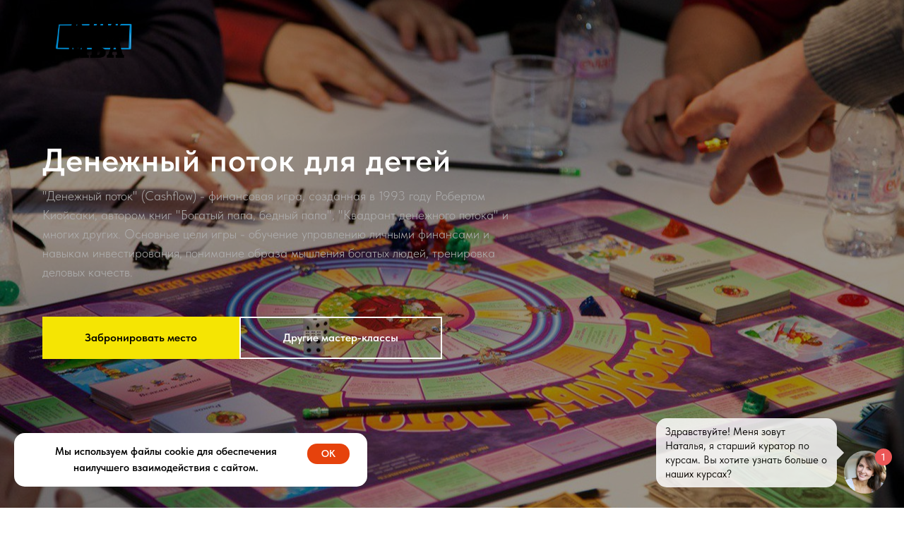

--- FILE ---
content_type: text/html; charset=UTF-8
request_url: https://kids-mba.ru/denejniy-potok
body_size: 79593
content:
<!DOCTYPE html> <html> <head> <meta charset="utf-8" /> <meta http-equiv="Content-Type" content="text/html; charset=utf-8" /> <meta name="viewport" content="width=device-width, initial-scale=1.0" /> <!--metatextblock--> <title>Тренинг игра денежный поток</title> <meta name="description" content="Приходите поиграть в&quot;Денежный поток&quot; (Cashflow) - развить свое денежное мышление" /> <meta property="og:url" content="https://kids-mba.ru/denejniy-potok" /> <meta property="og:title" content="Тренинг игра денежный поток" /> <meta property="og:description" content="Приходите поиграть в&quot;Денежный поток&quot; (Cashflow) - развить свое денежное мышление" /> <meta property="og:type" content="website" /> <meta property="og:image" content="https://thb.tildacdn.com/tild3130-3962-4239-b832-333332383132/-/resize/504x/O26AsD0o-Y.jpg" /> <link rel="canonical" href="https://kids-mba.ru/denejniy-potok"> <!--/metatextblock--> <meta name="format-detection" content="telephone=no" /> <meta http-equiv="x-dns-prefetch-control" content="on"> <link rel="dns-prefetch" href="https://ws.tildacdn.com"> <link rel="dns-prefetch" href="https://static.tildacdn.com"> <link rel="shortcut icon" href="https://static.tildacdn.com/tild3233-3038-4664-a638-303938643934/favicon8.ico" type="image/x-icon" /> <link rel="apple-touch-icon" href="https://static.tildacdn.com/tild6133-3430-4462-b761-656530396633/logo1x1.png"> <link rel="apple-touch-icon" sizes="76x76" href="https://static.tildacdn.com/tild6133-3430-4462-b761-656530396633/logo1x1.png"> <link rel="apple-touch-icon" sizes="152x152" href="https://static.tildacdn.com/tild6133-3430-4462-b761-656530396633/logo1x1.png"> <link rel="apple-touch-startup-image" href="https://static.tildacdn.com/tild6133-3430-4462-b761-656530396633/logo1x1.png"> <meta name="msapplication-TileColor" content="#000000"> <meta name="msapplication-TileImage" content="https://static.tildacdn.com/tild6161-3035-4731-b234-386563393530/logo1x1.png"> <link rel="alternate" type="application/rss+xml" title="Kids-mba.ru" href="https://kids-mba.ru/rss.xml" /> <!-- Assets --> <script src="https://neo.tildacdn.com/js/tilda-fallback-1.0.min.js" async charset="utf-8"></script> <link rel="stylesheet" href="https://static.tildacdn.com/css/tilda-grid-3.0.min.css" type="text/css" media="all" onerror="this.loaderr='y';"/> <link rel="stylesheet" href="https://static.tildacdn.com/ws/project511830/tilda-blocks-page9900401.min.css?t=1766397292" type="text/css" media="all" onerror="this.loaderr='y';" /> <link rel="stylesheet" href="https://static.tildacdn.com/css/tilda-animation-2.0.min.css" type="text/css" media="all" onerror="this.loaderr='y';" /> <link rel="stylesheet" href="https://static.tildacdn.com/css/tilda-cover-1.0.min.css" type="text/css" media="all" onerror="this.loaderr='y';" /> <link rel="stylesheet" href="https://static.tildacdn.com/css/tilda-slds-1.4.min.css" type="text/css" media="print" onload="this.media='all';" onerror="this.loaderr='y';" /> <noscript><link rel="stylesheet" href="https://static.tildacdn.com/css/tilda-slds-1.4.min.css" type="text/css" media="all" /></noscript> <link rel="stylesheet" href="https://static.tildacdn.com/css/tilda-forms-1.0.min.css" type="text/css" media="all" onerror="this.loaderr='y';" /> <link rel="stylesheet" href="https://static.tildacdn.com/css/tilda-popup-1.1.min.css" type="text/css" media="print" onload="this.media='all';" onerror="this.loaderr='y';" /> <noscript><link rel="stylesheet" href="https://static.tildacdn.com/css/tilda-popup-1.1.min.css" type="text/css" media="all" /></noscript> <link rel="stylesheet" href="https://static.tildacdn.com/css/tilda-menusub-1.0.min.css" type="text/css" media="print" onload="this.media='all';" onerror="this.loaderr='y';" /> <noscript><link rel="stylesheet" href="https://static.tildacdn.com/css/tilda-menusub-1.0.min.css" type="text/css" media="all" /></noscript> <link rel="stylesheet" href="https://static.tildacdn.com/css/tilda-menu-widgeticons-1.0.min.css" type="text/css" media="all" onerror="this.loaderr='y';" /> <link rel="stylesheet" href="https://static.tildacdn.com/css/tilda-cards-1.0.min.css" type="text/css" media="all" onerror="this.loaderr='y';" /> <link rel="stylesheet" href="https://static.tildacdn.com/css/tilda-zoom-2.0.min.css" type="text/css" media="print" onload="this.media='all';" onerror="this.loaderr='y';" /> <noscript><link rel="stylesheet" href="https://static.tildacdn.com/css/tilda-zoom-2.0.min.css" type="text/css" media="all" /></noscript> <link rel="stylesheet" href="https://static.tildacdn.com/css/fonts-tildasans.css" type="text/css" media="all" onerror="this.loaderr='y';" /> <script nomodule src="https://static.tildacdn.com/js/tilda-polyfill-1.0.min.js" charset="utf-8"></script> <script type="text/javascript">function t_onReady(func) {if(document.readyState!='loading') {func();} else {document.addEventListener('DOMContentLoaded',func);}}
function t_onFuncLoad(funcName,okFunc,time) {if(typeof window[funcName]==='function') {okFunc();} else {setTimeout(function() {t_onFuncLoad(funcName,okFunc,time);},(time||100));}}function t_throttle(fn,threshhold,scope) {return function() {fn.apply(scope||this,arguments);};}function t396_initialScale(t){var e=document.getElementById("rec"+t);if(e){var i=e.querySelector(".t396__artboard");if(i){window.tn_scale_initial_window_width||(window.tn_scale_initial_window_width=document.documentElement.clientWidth);var a=window.tn_scale_initial_window_width,r=[],n,l=i.getAttribute("data-artboard-screens");if(l){l=l.split(",");for(var o=0;o<l.length;o++)r[o]=parseInt(l[o],10)}else r=[320,480,640,960,1200];for(var o=0;o<r.length;o++){var d=r[o];a>=d&&(n=d)}var _="edit"===window.allrecords.getAttribute("data-tilda-mode"),c="center"===t396_getFieldValue(i,"valign",n,r),s="grid"===t396_getFieldValue(i,"upscale",n,r),w=t396_getFieldValue(i,"height_vh",n,r),g=t396_getFieldValue(i,"height",n,r),u=!!window.opr&&!!window.opr.addons||!!window.opera||-1!==navigator.userAgent.indexOf(" OPR/");if(!_&&c&&!s&&!w&&g&&!u){var h=parseFloat((a/n).toFixed(3)),f=[i,i.querySelector(".t396__carrier"),i.querySelector(".t396__filter")],v=Math.floor(parseInt(g,10)*h)+"px",p;i.style.setProperty("--initial-scale-height",v);for(var o=0;o<f.length;o++)f[o].style.setProperty("height","var(--initial-scale-height)");t396_scaleInitial__getElementsToScale(i).forEach((function(t){t.style.zoom=h}))}}}}function t396_scaleInitial__getElementsToScale(t){return t?Array.prototype.slice.call(t.children).filter((function(t){return t&&(t.classList.contains("t396__elem")||t.classList.contains("t396__group"))})):[]}function t396_getFieldValue(t,e,i,a){var r,n=a[a.length-1];if(!(r=i===n?t.getAttribute("data-artboard-"+e):t.getAttribute("data-artboard-"+e+"-res-"+i)))for(var l=0;l<a.length;l++){var o=a[l];if(!(o<=i)&&(r=o===n?t.getAttribute("data-artboard-"+e):t.getAttribute("data-artboard-"+e+"-res-"+o)))break}return r}window.TN_SCALE_INITIAL_VER="1.0",window.tn_scale_initial_window_width=null;</script> <script src="https://static.tildacdn.com/js/jquery-1.10.2.min.js" charset="utf-8" onerror="this.loaderr='y';"></script> <script src="https://static.tildacdn.com/js/tilda-scripts-3.0.min.js" charset="utf-8" defer onerror="this.loaderr='y';"></script> <script src="https://static.tildacdn.com/ws/project511830/tilda-blocks-page9900401.min.js?t=1766397292" charset="utf-8" async onerror="this.loaderr='y';"></script> <script src="https://static.tildacdn.com/js/tilda-lazyload-1.0.min.js" charset="utf-8" async onerror="this.loaderr='y';"></script> <script src="https://static.tildacdn.com/js/tilda-animation-2.0.min.js" charset="utf-8" async onerror="this.loaderr='y';"></script> <script src="https://static.tildacdn.com/js/tilda-cover-1.0.min.js" charset="utf-8" async onerror="this.loaderr='y';"></script> <script src="https://static.tildacdn.com/js/tilda-slds-1.4.min.js" charset="utf-8" async onerror="this.loaderr='y';"></script> <script src="https://static.tildacdn.com/js/hammer.min.js" charset="utf-8" async onerror="this.loaderr='y';"></script> <script src="https://static.tildacdn.com/js/tilda-forms-1.0.min.js" charset="utf-8" async onerror="this.loaderr='y';"></script> <script src="https://static.tildacdn.com/js/tilda-popup-1.0.min.js" charset="utf-8" async onerror="this.loaderr='y';"></script> <script src="https://static.tildacdn.com/js/tilda-zero-1.1.min.js" charset="utf-8" async onerror="this.loaderr='y';"></script> <script src="https://static.tildacdn.com/js/tilda-submenublocks-1.0.min.js" charset="utf-8" async onerror="this.loaderr='y';"></script> <script src="https://static.tildacdn.com/js/tilda-menusub-1.0.min.js" charset="utf-8" async onerror="this.loaderr='y';"></script> <script src="https://static.tildacdn.com/js/tilda-menu-widgeticons-1.0.min.js" charset="utf-8" async onerror="this.loaderr='y';"></script> <script src="https://static.tildacdn.com/js/tilda-video-1.0.min.js" charset="utf-8" async onerror="this.loaderr='y';"></script> <script src="https://static.tildacdn.com/js/tilda-t994-stories-1.0.min.js" charset="utf-8" async onerror="this.loaderr='y';"></script> <script src="https://static.tildacdn.com/js/tilda-cards-1.0.min.js" charset="utf-8" async onerror="this.loaderr='y';"></script> <script src="https://static.tildacdn.com/js/tilda-map-1.0.min.js" charset="utf-8" async onerror="this.loaderr='y';"></script> <script src="https://static.tildacdn.com/js/tilda-video-processor-1.0.min.js" charset="utf-8" async onerror="this.loaderr='y';"></script> <script src="https://static.tildacdn.com/js/tilda-zoom-2.0.min.js" charset="utf-8" async onerror="this.loaderr='y';"></script> <script src="https://static.tildacdn.com/js/tilda-zero-scale-1.0.min.js" charset="utf-8" async onerror="this.loaderr='y';"></script> <script src="https://static.tildacdn.com/js/tilda-zero-fixed-1.0.min.js" charset="utf-8" async onerror="this.loaderr='y';"></script> <script src="https://static.tildacdn.com/js/tilda-events-1.0.min.js" charset="utf-8" async onerror="this.loaderr='y';"></script> <!-- nominify begin --><!-- Yandex.Metrika counter --> <script type="text/javascript" >
   (function(m,e,t,r,i,k,a){m[i]=m[i]||function(){(m[i].a=m[i].a||[]).push(arguments)};
   m[i].l=1*new Date();k=e.createElement(t),a=e.getElementsByTagName(t)[0],k.async=1,k.src=r,a.parentNode.insertBefore(k,a)})
   (window, document, "script", "https://mc.yandex.ru/metrika/tag.js", "ym");

   ym(47362249, "init", {
        clickmap:true,
        trackLinks:true,
        accurateTrackBounce:true,
        webvisor:true,
        ecommerce:"dataLayer",
        params: window.yaParams
   });
</script> <noscript><div><img src="https://mc.yandex.ru/watch/47362249" style="position:absolute; left:-9999px;" alt="" /></div></noscript> <!-- /Yandex.Metrika counter --> <!-- Facebook Pixel Code --> <script>
  !function(f,b,e,v,n,t,s)
  {if(f.fbq)return;n=f.fbq=function(){n.callMethod?
  n.callMethod.apply(n,arguments):n.queue.push(arguments)};
  if(!f._fbq)f._fbq=n;n.push=n;n.loaded=!0;n.version='2.0';
  n.queue=[];t=b.createElement(e);t.async=!0;
  t.src=v;s=b.getElementsByTagName(e)[0];
  s.parentNode.insertBefore(t,s)}(window, document,'script',
  'https://connect.facebook.net/en_US/fbevents.js');
  fbq('init', '531052913704458');
  fbq('track', 'PageView');
</script> <noscript><img height="1" width="1" style="display:none"
  src="https://www.facebook.com/tr?id=531052913704458&ev=PageView&noscript=1"
/></noscript> <!-- End Facebook Pixel Code --> <script type="text/javascript">!function(){var t=document.createElement("script");t.type="text/javascript",t.async=!0,t.src="https://vk.com/js/api/openapi.js?160",t.onload=function(){VK.Retargeting.Init("VK-RTRG-347759-7ramq"),VK.Retargeting.Hit()},document.head.appendChild(t)}();</script><noscript><img src="https://vk.com/rtrg?p=VK-RTRG-347759-7ramq" style="position:fixed; left:-999px;" alt=""/></noscript> <!-- calltouch --> <script type="text/javascript">
(function(w,d,n,c){w.CalltouchDataObject=n;w[n]=function(){w[n]["callbacks"].push(arguments)};if(!w[n]["callbacks"]){w[n]["callbacks"]=[]}w[n]["loaded"]=false;if(typeof c!=="object"){c=[c]}w[n]["counters"]=c;for(var i=0;i<c.length;i+=1){p(c[i])}function p(cId){var a=d.getElementsByTagName("script")[0],s=d.createElement("script"),i=function(){a.parentNode.insertBefore(s,a)},m=typeof Array.prototype.find === 'function',n=m?"init-min.js":"init.js";s.type="text/javascript";s.async=true;s.src="https://mod.calltouch.ru/"+n+"?id="+cId;if(w.opera=="[object Opera]"){d.addEventListener("DOMContentLoaded",i,false)}else{i()}}})(window,document,"ct","7bs77e6l");
</script> <!-- calltouch --> <meta name="facebook-domain-verification" content="lddewhpkxn057l0v61nvtbune75e2t" /> <script src="//cdn.callibri.ru/callibri.js" type="text/javascript" charset="utf-8" defer></script> <script src="https://s.sdelka.biz/7191316.js" async></script> <script defer src="https://af.click.ru/af.js?id=15940"></script> <!-- Roistat Counter Start --> <script>
(function(w, d, s, h, id) {
    w.roistatProjectId = id; w.roistatHost = h;
    var p = d.location.protocol == "https:" ? "https://" : "http://";
    var u = /^.*roistat_visit=[^;]+(.*)?$/.test(d.cookie) ? "/dist/module.js" : "/api/site/1.0/"+id+"/init?referrer="+encodeURIComponent(d.location.href);
    var js = d.createElement(s); js.charset="UTF-8"; js.async = 1; js.src = p+h+u; var js2 = d.getElementsByTagName(s)[0]; js2.parentNode.insertBefore(js, js2);
})(window, document, 'script', 'cloud.roistat.com', 'df2e3cfc8bf87b1fdc32261229cef5a0');
</script> <!-- Roistat Counter End --> <!-- BEGIN TILDA INTEGRATION WITH ROISTAT --> <script>
$(function(){
    $("form").each(function(){
        $(this).append('<input type="hidden" name="roistat_url" value="' + window.location.href + '">');
    });
});
</script> <!-- END TILDA INTEGRATION WITH ROISTAT --> <!-- Top.Mail.Ru counter --> <script type="text/javascript">
var _tmr = window._tmr || (window._tmr = []);
_tmr.push({id: "3728499", type: "pageView", start: (new Date()).getTime()});
(function (d, w, id) {
  if (d.getElementById(id)) return;
  var ts = d.createElement("script"); ts.type = "text/javascript"; ts.async = true; ts.id = id;
  ts.src = "https://top-fwz1.mail.ru/js/code.js";
  var f = function () {var s = d.getElementsByTagName("script")[0]; s.parentNode.insertBefore(ts, s);};
  if (w.opera == "[object Opera]") { d.addEventListener("DOMContentLoaded", f, false); } else { f(); }
})(document, window, "tmr-code");
</script> <noscript><div><img src="https://top-fwz1.mail.ru/counter?id=3728499;js=na" style="position:absolute;left:-9999px;" alt="Top.Mail.Ru" /></div></noscript> <!-- /Top.Mail.Ru counter --><!-- nominify end --><script type="text/javascript">window.dataLayer=window.dataLayer||[];</script> <!-- Google Tag Manager --> <script type="text/javascript">(function(w,d,s,l,i){w[l]=w[l]||[];w[l].push({'gtm.start':new Date().getTime(),event:'gtm.js'});var f=d.getElementsByTagName(s)[0],j=d.createElement(s),dl=l!='dataLayer'?'&l='+l:'';j.async=true;j.src='https://www.googletagmanager.com/gtm.js?id='+i+dl;f.parentNode.insertBefore(j,f);})(window,document,'script','dataLayer','G-72J9B9T9DQ');</script> <!-- End Google Tag Manager --> <script type="text/javascript">(function() {if((/bot|google|yandex|baidu|bing|msn|duckduckbot|teoma|slurp|crawler|spider|robot|crawling|facebook/i.test(navigator.userAgent))===false&&typeof(sessionStorage)!='undefined'&&sessionStorage.getItem('visited')!=='y'&&document.visibilityState){var style=document.createElement('style');style.type='text/css';style.innerHTML='@media screen and (min-width: 980px) {.t-records {opacity: 0;}.t-records_animated {-webkit-transition: opacity ease-in-out .2s;-moz-transition: opacity ease-in-out .2s;-o-transition: opacity ease-in-out .2s;transition: opacity ease-in-out .2s;}.t-records.t-records_visible {opacity: 1;}}';document.getElementsByTagName('head')[0].appendChild(style);function t_setvisRecs(){var alr=document.querySelectorAll('.t-records');Array.prototype.forEach.call(alr,function(el) {el.classList.add("t-records_animated");});setTimeout(function() {Array.prototype.forEach.call(alr,function(el) {el.classList.add("t-records_visible");});sessionStorage.setItem("visited","y");},400);}
document.addEventListener('DOMContentLoaded',t_setvisRecs);}})();</script></head> <body class="t-body" style="margin:0;"> <!--allrecords--> <div id="allrecords" class="t-records" data-hook="blocks-collection-content-node" data-tilda-project-id="511830" data-tilda-page-id="9900401" data-tilda-page-alias="denejniy-potok" data-tilda-formskey="b4007adb32a618f7eed4859ffea08512" data-tilda-imgoptimoff="yes" data-tilda-lazy="yes" data-tilda-root-zone="com" data-tilda-project-headcode="yes" data-tilda-project-country="RU"> <!--header--> <header id="t-header" class="t-records" data-hook="blocks-collection-content-node" data-tilda-project-id="511830" data-tilda-page-id="2188771" data-tilda-formskey="b4007adb32a618f7eed4859ffea08512" data-tilda-imgoptimoff="yes" data-tilda-lazy="yes" data-tilda-root-zone="com" data-tilda-project-headcode="yes" data-tilda-project-country="RU"> <div id="rec477766196" class="r t-rec t-screenmin-980px" style=" " data-animationappear="off" data-record-type="396" data-screen-min="980px"> <!-- T396 --> <style>#rec477766196 .t396__artboard {position:absolute;width:100%;z-index:990;}#rec477766196 .t396__artboard {height:90px;}#rec477766196 .t396__filter {height:90px;}#rec477766196 .t396__carrier{height:90px;background-position:center center;background-attachment:scroll;background-size:cover;background-repeat:no-repeat;}@media screen and (max-width:1199px) {#rec477766196 .t396__artboard,#rec477766196 .t396__filter,#rec477766196 .t396__carrier {}#rec477766196 .t396__filter {}#rec477766196 .t396__carrier {background-attachment:scroll;}}@media screen and (max-width:959px) {#rec477766196 .t396__artboard,#rec477766196 .t396__filter,#rec477766196 .t396__carrier {}#rec477766196 .t396__filter {}#rec477766196 .t396__carrier {background-attachment:scroll;}}@media screen and (max-width:639px) {#rec477766196 .t396__artboard,#rec477766196 .t396__filter,#rec477766196 .t396__carrier {}#rec477766196 .t396__filter {}#rec477766196 .t396__carrier {background-attachment:scroll;}}@media screen and (max-width:479px) {#rec477766196 .t396__artboard,#rec477766196 .t396__filter,#rec477766196 .t396__carrier {}#rec477766196 .t396__filter {}#rec477766196 .t396__carrier {background-attachment:scroll;}}#rec477766196 .tn-elem[data-elem-id="1648028161925"]{color:#000000;z-index:2;top:115px;left:calc(50% - 600px + 40px);width:122px;height:auto;}#rec477766196 .tn-elem[data-elem-id="1648028161925"] .tn-atom{color:#000000;font-size:20px;font-family:'Roboto',Arial,sans-serif;line-height:1.55;font-weight:400;background-position:center center;border-width:var(--t396-borderwidth,0);border-style:var(--t396-borderstyle,solid);border-color:var(--t396-bordercolor,transparent);transition:background-color var(--t396-speedhover,0s) ease-in-out,color var(--t396-speedhover,0s) ease-in-out,border-color var(--t396-speedhover,0s) ease-in-out,box-shadow var(--t396-shadowshoverspeed,0.2s) ease-in-out;}@media screen and (max-width:1199px) {}@media screen and (max-width:959px) {}@media screen and (max-width:639px) {}@media screen and (max-width:479px) {}#rec477766196 .tn-elem[data-elem-id="1695049527450"]{z-index:3;top:0px;left:calc(50% - 600px + 31px);width:124px;height:auto;}#rec477766196 .tn-elem[data-elem-id="1695049527450"] .tn-atom{background-position:center center;border-width:var(--t396-borderwidth,0);border-style:var(--t396-borderstyle,solid);border-color:var(--t396-bordercolor,transparent);transition:background-color var(--t396-speedhover,0s) ease-in-out,color var(--t396-speedhover,0s) ease-in-out,border-color var(--t396-speedhover,0s) ease-in-out,box-shadow var(--t396-shadowshoverspeed,0.2s) ease-in-out;}#rec477766196 .tn-elem[data-elem-id="1695049527450"] .tn-atom__img {}@media screen and (max-width:1199px) {}@media screen and (max-width:959px) {}@media screen and (max-width:639px) {}@media screen and (max-width:479px) {}</style> <div class='t396'> <div class="t396__artboard" data-artboard-recid="477766196" data-artboard-screens="320,480,640,960,1200" data-artboard-height="90" data-artboard-valign="center" data-artboard-upscale="grid" data-artboard-pos="absolute" data-artboard-fixed-need-js="y"> <div class="t396__carrier" data-artboard-recid="477766196"></div> <div class="t396__filter" data-artboard-recid="477766196"></div> <div class='t396__elem tn-elem tn-elem__4777661961648028161925' data-elem-id='1648028161925' data-elem-type='text' data-field-top-value="115" data-field-left-value="40" data-field-width-value="122" data-field-axisy-value="top" data-field-axisx-value="left" data-field-container-value="grid" data-field-topunits-value="px" data-field-leftunits-value="px" data-field-heightunits-value="" data-field-widthunits-value="px" data-field-fontsize-value="20"> <div class='tn-atom'field='tn_text_1648028161925'></div> </div> <div class='t396__elem tn-elem tn-elem__4777661961695049527450' data-elem-id='1695049527450' data-elem-type='image' data-field-top-value="0" data-field-left-value="31" data-field-width-value="124" data-field-axisy-value="top" data-field-axisx-value="left" data-field-container-value="grid" data-field-topunits-value="px" data-field-leftunits-value="px" data-field-heightunits-value="" data-field-widthunits-value="px" data-field-filewidth-value="1680" data-field-fileheight-value="1357"> <a class='tn-atom' href="/"> <img class='tn-atom__img t-img' data-original='https://static.tildacdn.com/tild6337-3638-4536-b934-656461376565/logo8.png'
src='https://thb.tildacdn.com/tild6337-3638-4536-b934-656461376565/-/resize/20x/logo8.png'
alt='' imgfield='tn_img_1695049527450'
/> </a> </div> </div> </div> <script>t_onReady(function() {t_onFuncLoad('t396_init',function() {t396_init('477766196');});});</script> <!-- /T396 --> </div> <div id="rec170720550" class="r t-rec" style=" " data-animationappear="off" data-record-type="794"> <!-- T794 --> <div class="t794" data-tooltip-hook="#submenu:more" data-tooltip-margin="15px" data-add-arrow="on"> <div class="t794__tooltip-menu"> <div class="t794__tooltip-menu-corner"></div> <div class="t794__content"> <ul class="t794__list" role="menu" aria-label=""> <li class="t794__list_item t-submenublocks__item t-name t-name_xs"> <a class="t794__typo t794__typo_170720550 t794__link t-name t-name_xs"
role="menuitem"
href="/kids-mba-start"
style="" data-menu-item-number="1">Финансовая грамотность и первый стартап 6-10 лет</a> </li> <li class="t794__list_item t-submenublocks__item t-name t-name_xs"> <a class="t794__typo t794__typo_170720550 t794__link t-name t-name_xs"
role="menuitem"
href="/invest"
style="" data-menu-item-number="2">Финансы, инвестиции, первый бизнес 10-14 лет</a> </li> <li class="t794__list_item t-submenublocks__item t-name t-name_xs"> <a class="t794__typo t794__typo_170720550 t794__link t-name t-name_xs"
role="menuitem"
href="/biz"
style="" data-menu-item-number="3">Финансовая грамотность, Запуск стартапа 14-17 лет</a> </li> <li class="t794__list_item t-submenublocks__item t-name t-name_xs"> <a class="t794__typo t794__typo_170720550 t794__link t-name t-name_xs"
role="menuitem"
href="/angliskiy_kurs_of"
style="" data-menu-item-number="4">Курс по Английскому языку</a> </li> <li class="t794__list_item t-submenublocks__item t-name t-name_xs"> <a class="t794__typo t794__typo_170720550 t794__link t-name t-name_xs"
role="menuitem"
href="/lider"
style="" data-menu-item-number="5">Лидерство. Эмоциональный интеллект</a> </li> <li class="t794__list_item t-submenublocks__item t-name t-name_xs"> <a class="t794__typo t794__typo_170720550 t794__link t-name t-name_xs"
role="menuitem"
href="/logoped_of"
style="" data-menu-item-number="6">Занятия с Логопедом</a> </li> <li class="t794__list_item t-submenublocks__item t-name t-name_xs"> <a class="t794__typo t794__typo_170720550 t794__link t-name t-name_xs"
role="menuitem"
href="/orator"
style="" data-menu-item-number="7">Ораторское мастерство. Публичные выступления</a> </li> <li class="t794__list_item t-submenublocks__item t-name t-name_xs"> <a class="t794__typo t794__typo_170720550 t794__link t-name t-name_xs"
role="menuitem"
href="/triz"
style="" data-menu-item-number="8">ТРИЗ</a> </li> <li class="t794__list_item t-submenublocks__item t-name t-name_xs"> <a class="t794__typo t794__typo_170720550 t794__link t-name t-name_xs"
role="menuitem"
href="/proforientaciya"
style="" data-menu-item-number="9">Профориентация</a> </li> <li class="t794__list_item t-submenublocks__item t-name t-name_xs"> <a class="t794__typo t794__typo_170720550 t794__link t-name t-name_xs"
role="menuitem"
href="/prof-test"
style="" data-menu-item-number="10">Профориентационное тестирование</a> </li> <li class="t794__list_item t-submenublocks__item t-name t-name_xs"> <a class="t794__typo t794__typo_170720550 t794__link t-name t-name_xs"
role="menuitem"
href="/school-blogger"
style="" data-menu-item-number="11">Блоггинг</a> </li> <li class="t794__list_item t-submenublocks__item t-name t-name_xs"> <a class="t794__typo t794__typo_170720550 t794__link t-name t-name_xs"
role="menuitem"
href="/montajnatelefone"
style="" data-menu-item-number="12">Курс по съёмке и монтажу видео на телефон</a> </li> </ul> </div> </div> </div> <script>t_onReady(function() {t_onFuncLoad('t794_init',function() {t794_init('170720550');});});</script> <style>#rec170720550 .t794__tooltip-menu,a[data-tooltip-menu-id="170720550"] + .t794__tooltip-menu{background-color:#ffffff;text-align:left;max-width:250px;border-radius:3px;}#rec170720550 .t794__content{background-color:#ffffff;border-radius:3px;}#rec170720550 .t794__tooltip-menu-corner{background-color:#ffffff;top:-6.5px;border-color:#eee;border-width:0;border-style:none;}@media screen and (max-width:980px){a[data-tooltip-menu-id="170720550"] + .t794__tooltip-menu{max-width:100%;}}</style> <style>#rec170720550 .t794__typo.t-active,a[data-tooltip-menu-id="170720550"] + .t794__tooltip-menu .t794__typo.t-active{color:#eb5403 !important;}</style> <style></style> <style>#rec170720550 .t794__tooltip-menu,a[data-tooltip-menu-id="170720550"] + .t794__tooltip-menu {box-shadow:0px 0px 7px rgba(0,0,0,0.2);}</style> </div> <div id="rec170720552" class="r t-rec" style=" " data-animationappear="off" data-record-type="794"> <!-- T794 --> <div class="t794" data-tooltip-hook="#submenu:master" data-tooltip-margin="0px" data-add-arrow="on"> <div class="t794__tooltip-menu"> <div class="t794__tooltip-menu-corner"></div> <div class="t794__content"> <ul class="t794__list" role="menu" aria-label=""> <li class="t794__list_item t-submenublocks__item t-name t-name_xs"> <a class="t794__typo t794__typo_170720552 t794__link t-name t-name_xs"
role="menuitem"
href="/slime"
style="" data-menu-item-number="1">Слаймомания - делаем слаймы</a> </li> <li class="t794__list_item t-submenublocks__item t-name t-name_xs"> <a class="t794__typo t794__typo_170720552 t794__link t-name t-name_xs"
role="menuitem"
href="/game-club"
style="" data-menu-item-number="2">Игровой клуб</a> </li> <li class="t794__list_item t-submenublocks__item t-name t-name_xs"> <a class="t794__typo t794__typo_170720552 t794__link t-name t-name_xs"
role="menuitem"
href="/aquagrim"
style="" data-menu-item-number="3">Аквагрим для детей</a> </li> <li class="t794__list_item t-submenublocks__item t-name t-name_xs"> <a class="t794__typo t794__typo_170720552 t794__link t-name t-name_xs"
role="menuitem"
href="/denejniy-potok"
style="" data-menu-item-number="4">Тренинг игра Денежный поток</a> </li> </ul> </div> </div> </div> <script>t_onReady(function() {t_onFuncLoad('t794_init',function() {t794_init('170720552');});});</script> <style>#rec170720552 .t794__tooltip-menu,a[data-tooltip-menu-id="170720552"] + .t794__tooltip-menu{background-color:#ffffff;text-align:left;max-width:200px;border-radius:3px;}#rec170720552 .t794__content{background-color:#ffffff;border-radius:3px;}#rec170720552 .t794__tooltip-menu-corner{background-color:#ffffff;top:-6.5px;border-color:#eee;border-width:0;border-style:none;}@media screen and (max-width:980px){a[data-tooltip-menu-id="170720552"] + .t794__tooltip-menu{max-width:100%;}}</style> <style></style> <style>#rec170720552 .t794__tooltip-menu,a[data-tooltip-menu-id="170720552"] + .t794__tooltip-menu {box-shadow:0px 0px 7px rgba(0,0,0,0.2);}</style> </div> <div id="rec234753161" class="r t-rec" style=" " data-animationappear="off" data-record-type="794"> <!-- T794 --> <div class="t794" data-tooltip-hook="#submenu:city" data-tooltip-margin="0px" data-add-arrow="on"> <div class="t794__tooltip-menu"> <div class="t794__tooltip-menu-corner"></div> <div class="t794__content"> <ul class="t794__list" role="menu" aria-label=""> <li class="t794__list_item t-submenublocks__item t-name t-name_xs"> <a class="t794__typo t794__typo_234753161 t794__link t-name t-name_xs"
role="menuitem"
href="/"
style="" data-menu-item-number="1">Москва</a> </li> <li class="t794__list_item t-submenublocks__item t-name t-name_xs"> <a class="t794__typo t794__typo_234753161 t794__link t-name t-name_xs"
role="menuitem"
href="http://bryansk.kids-mba.ru/"
style="" data-menu-item-number="2">Брянск</a> </li> <li class="t794__list_item t-submenublocks__item t-name t-name_xs"> <a class="t794__typo t794__typo_234753161 t794__link t-name t-name_xs"
role="menuitem"
href="http://vladivostok.kids-mba.ru/"
style="" data-menu-item-number="3">Владивосток</a> </li> <li class="t794__list_item t-submenublocks__item t-name t-name_xs"> <a class="t794__typo t794__typo_234753161 t794__link t-name t-name_xs"
role="menuitem"
href="https://kazan.kids-mba.ru/"
style="" data-menu-item-number="4">Казань</a> </li> <li class="t794__list_item t-submenublocks__item t-name t-name_xs"> <a class="t794__typo t794__typo_234753161 t794__link t-name t-name_xs"
role="menuitem"
href="https://novorossiysk.kids-mba.ru/"
style="" data-menu-item-number="5">Новороссийск</a> </li> <li class="t794__list_item t-submenublocks__item t-name t-name_xs"> <a class="t794__typo t794__typo_234753161 t794__link t-name t-name_xs"
role="menuitem"
href="https://pervouralsk.kids-mba.ru/"
style="" data-menu-item-number="6">Первоуральск</a> </li> <li class="t794__list_item t-submenublocks__item t-name t-name_xs"> <a class="t794__typo t794__typo_234753161 t794__link t-name t-name_xs"
role="menuitem"
href="https://spb1.kids-mba.ru/"
style="" data-menu-item-number="7">Санкт-Петербург</a> </li> <li class="t794__list_item t-submenublocks__item t-name t-name_xs"> <a class="t794__typo t794__typo_234753161 t794__link t-name t-name_xs"
role="menuitem"
href="https://samara.kids-mba.ru/"
style="" data-menu-item-number="8">Самара</a> </li> </ul> </div> </div> </div> <script>t_onReady(function() {t_onFuncLoad('t794_init',function() {t794_init('234753161');});});</script> <style>#rec234753161 .t794__tooltip-menu,a[data-tooltip-menu-id="234753161"] + .t794__tooltip-menu{background-color:#ffffff;text-align:left;max-width:200px;border-radius:3px;}#rec234753161 .t794__content{background-color:#ffffff;border-radius:3px;}#rec234753161 .t794__tooltip-menu-corner{background-color:#ffffff;top:-6.5px;border-color:#eee;border-width:0;border-style:none;}@media screen and (max-width:980px){a[data-tooltip-menu-id="234753161"] + .t794__tooltip-menu{max-width:100%;}}</style> <style></style> <style>#rec234753161 .t794__tooltip-menu,a[data-tooltip-menu-id="234753161"] + .t794__tooltip-menu {box-shadow:0px 0px 7px rgba(0,0,0,0.2);}</style> </div> <div id="rec316481081" class="r t-rec" style=" " data-animationappear="off" data-record-type="794"> <!-- T794 --> <div class="t794" data-tooltip-hook="#submenu:morerod" data-tooltip-margin="15px" data-add-arrow="on"> <div class="t794__tooltip-menu"> <div class="t794__tooltip-menu-corner"></div> <div class="t794__content"> <ul class="t794__list" role="menu" aria-label=""> <li class="t794__list_item t-submenublocks__item t-name t-name_xs"> <a class="t794__typo t794__typo_316481081 t794__link t-name t-name_xs"
role="menuitem"
href="/klub"
style="" data-menu-item-number="1">Закрытый родительский клуб</a> </li> <li class="t794__list_item t-submenublocks__item t-name t-name_xs"> <a class="t794__typo t794__typo_316481081 t794__link t-name t-name_xs"
role="menuitem"
href=""
style="" data-menu-item-number="2">Индивидуальная консультация Психолога</a> </li> <li class="t794__list_item t-submenublocks__item t-name t-name_xs"> <a class="t794__typo t794__typo_316481081 t794__link t-name t-name_xs"
role="menuitem"
href="/fin-consultant"
style="" data-menu-item-number="3">Индивидуальная консультация Финансового советника</a> </li> <li class="t794__list_item t-submenublocks__item t-name t-name_xs"> <a class="t794__typo t794__typo_316481081 t794__link t-name t-name_xs"
role="menuitem"
href="/antongesin"
style="" data-menu-item-number="4">Индивидуальная консультация Бизнес наставника</a> </li> </ul> </div> </div> </div> <script>t_onReady(function() {t_onFuncLoad('t794_init',function() {t794_init('316481081');});});</script> <style>#rec316481081 .t794__tooltip-menu,a[data-tooltip-menu-id="316481081"] + .t794__tooltip-menu{background-color:#ffffff;text-align:left;max-width:200px;border-radius:3px;}#rec316481081 .t794__content{background-color:#ffffff;border-radius:3px;}#rec316481081 .t794__tooltip-menu-corner{background-color:#ffffff;top:-6.5px;border-color:#eee;border-width:0;border-style:none;}@media screen and (max-width:980px){a[data-tooltip-menu-id="316481081"] + .t794__tooltip-menu{max-width:100%;}}</style> <style></style> <style>#rec316481081 .t794__tooltip-menu,a[data-tooltip-menu-id="316481081"] + .t794__tooltip-menu {box-shadow:0px 0px 7px rgba(0,0,0,0.2);}</style> </div> <div id="rec358807974" class="r t-rec t-screenmax-980px" style=" " data-record-type="309" data-screen-max="980px"> <!-- T280 --> <div id="nav358807974marker"></div> <div id="nav358807974" class="t280 " data-menu="yes" data-appearoffset=""> <div class="t280__container t280__big t280__positionabsolute" style=""> <div class="t280__container__bg" style="background-color: rgba(255,255,255,0.20);" data-bgcolor-hex="#ffffff" data-bgcolor-rgba="rgba(255,255,255,0.20)" data-navmarker="nav358807974marker" data-appearoffset="" data-bgopacity="0.20" data-menushadow="" data-menushadow-css=""></div> <div class="t280__menu__content "> <div class="t280__logo__container" style="min-height:70px;"> <div class="t280__logo__content"> <a class="t280__logo" href="https://kids-mba.ru"> <img class="t280__logo__img"
src="https://static.tildacdn.com/tild6333-6339-4038-a165-313761643061/logo4.png"
imgfield="img"
style="height: 55px;"
alt="Kids MBA Online"> </a> </div> </div> <button type="button"
class="t-menuburger t-menuburger_first t-menuburger__big"
aria-label="Навигационное меню"
aria-expanded="false"> <span style="background-color:#ffffff;"></span> <span style="background-color:#ffffff;"></span> <span style="background-color:#ffffff;"></span> <span style="background-color:#ffffff;"></span> </button> <script>function t_menuburger_init(recid) {var rec=document.querySelector('#rec' + recid);if(!rec) return;var burger=rec.querySelector('.t-menuburger');if(!burger) return;var isSecondStyle=burger.classList.contains('t-menuburger_second');if(isSecondStyle&&!window.isMobile&&!('ontouchend' in document)) {burger.addEventListener('mouseenter',function() {if(burger.classList.contains('t-menuburger-opened')) return;burger.classList.remove('t-menuburger-unhovered');burger.classList.add('t-menuburger-hovered');});burger.addEventListener('mouseleave',function() {if(burger.classList.contains('t-menuburger-opened')) return;burger.classList.remove('t-menuburger-hovered');burger.classList.add('t-menuburger-unhovered');setTimeout(function() {burger.classList.remove('t-menuburger-unhovered');},300);});}
burger.addEventListener('click',function() {if(!burger.closest('.tmenu-mobile')&&!burger.closest('.t450__burger_container')&&!burger.closest('.t466__container')&&!burger.closest('.t204__burger')&&!burger.closest('.t199__js__menu-toggler')) {burger.classList.toggle('t-menuburger-opened');burger.classList.remove('t-menuburger-unhovered');}});var menu=rec.querySelector('[data-menu="yes"]');if(!menu) return;var menuLinks=menu.querySelectorAll('.t-menu__link-item');var submenuClassList=['t978__menu-link_hook','t978__tm-link','t966__tm-link','t794__tm-link','t-menusub__target-link'];Array.prototype.forEach.call(menuLinks,function(link) {link.addEventListener('click',function() {var isSubmenuHook=submenuClassList.some(function(submenuClass) {return link.classList.contains(submenuClass);});if(isSubmenuHook) return;burger.classList.remove('t-menuburger-opened');});});menu.addEventListener('clickedAnchorInTooltipMenu',function() {burger.classList.remove('t-menuburger-opened');});}
t_onReady(function() {t_onFuncLoad('t_menuburger_init',function(){t_menuburger_init('358807974');});});</script> <style>.t-menuburger{position:relative;flex-shrink:0;width:28px;height:20px;padding:0;border:none;background-color:transparent;outline:none;-webkit-transform:rotate(0deg);transform:rotate(0deg);transition:transform .5s ease-in-out;cursor:pointer;z-index:999;}.t-menuburger span{display:block;position:absolute;width:100%;opacity:1;left:0;-webkit-transform:rotate(0deg);transform:rotate(0deg);transition:.25s ease-in-out;height:3px;background-color:#000;}.t-menuburger span:nth-child(1){top:0px;}.t-menuburger span:nth-child(2),.t-menuburger span:nth-child(3){top:8px;}.t-menuburger span:nth-child(4){top:16px;}.t-menuburger__big{width:42px;height:32px;}.t-menuburger__big span{height:5px;}.t-menuburger__big span:nth-child(2),.t-menuburger__big span:nth-child(3){top:13px;}.t-menuburger__big span:nth-child(4){top:26px;}.t-menuburger__small{width:22px;height:14px;}.t-menuburger__small span{height:2px;}.t-menuburger__small span:nth-child(2),.t-menuburger__small span:nth-child(3){top:6px;}.t-menuburger__small span:nth-child(4){top:12px;}.t-menuburger-opened span:nth-child(1){top:8px;width:0%;left:50%;}.t-menuburger-opened span:nth-child(2){-webkit-transform:rotate(45deg);transform:rotate(45deg);}.t-menuburger-opened span:nth-child(3){-webkit-transform:rotate(-45deg);transform:rotate(-45deg);}.t-menuburger-opened span:nth-child(4){top:8px;width:0%;left:50%;}.t-menuburger-opened.t-menuburger__big span:nth-child(1){top:6px;}.t-menuburger-opened.t-menuburger__big span:nth-child(4){top:18px;}.t-menuburger-opened.t-menuburger__small span:nth-child(1),.t-menuburger-opened.t-menuburger__small span:nth-child(4){top:6px;}@media (hover),(min-width:0\0){.t-menuburger_first:hover span:nth-child(1){transform:translateY(1px);}.t-menuburger_first:hover span:nth-child(4){transform:translateY(-1px);}.t-menuburger_first.t-menuburger__big:hover span:nth-child(1){transform:translateY(3px);}.t-menuburger_first.t-menuburger__big:hover span:nth-child(4){transform:translateY(-3px);}}.t-menuburger_second span:nth-child(2),.t-menuburger_second span:nth-child(3){width:80%;left:20%;right:0;}@media (hover),(min-width:0\0){.t-menuburger_second.t-menuburger-hovered span:nth-child(2),.t-menuburger_second.t-menuburger-hovered span:nth-child(3){animation:t-menuburger-anim 0.3s ease-out normal forwards;}.t-menuburger_second.t-menuburger-unhovered span:nth-child(2),.t-menuburger_second.t-menuburger-unhovered span:nth-child(3){animation:t-menuburger-anim2 0.3s ease-out normal forwards;}}.t-menuburger_second.t-menuburger-opened span:nth-child(2),.t-menuburger_second.t-menuburger-opened span:nth-child(3){left:0;right:0;width:100%!important;}.t-menuburger_third span:nth-child(4){width:70%;left:unset;right:0;}@media (hover),(min-width:0\0){.t-menuburger_third:not(.t-menuburger-opened):hover span:nth-child(4){width:100%;}}.t-menuburger_third.t-menuburger-opened span:nth-child(4){width:0!important;right:50%;}.t-menuburger_fourth{height:12px;}.t-menuburger_fourth.t-menuburger__small{height:8px;}.t-menuburger_fourth.t-menuburger__big{height:18px;}.t-menuburger_fourth span:nth-child(2),.t-menuburger_fourth span:nth-child(3){top:4px;opacity:0;}.t-menuburger_fourth span:nth-child(4){top:8px;}.t-menuburger_fourth.t-menuburger__small span:nth-child(2),.t-menuburger_fourth.t-menuburger__small span:nth-child(3){top:3px;}.t-menuburger_fourth.t-menuburger__small span:nth-child(4){top:6px;}.t-menuburger_fourth.t-menuburger__small span:nth-child(2),.t-menuburger_fourth.t-menuburger__small span:nth-child(3){top:3px;}.t-menuburger_fourth.t-menuburger__small span:nth-child(4){top:6px;}.t-menuburger_fourth.t-menuburger__big span:nth-child(2),.t-menuburger_fourth.t-menuburger__big span:nth-child(3){top:6px;}.t-menuburger_fourth.t-menuburger__big span:nth-child(4){top:12px;}@media (hover),(min-width:0\0){.t-menuburger_fourth:not(.t-menuburger-opened):hover span:nth-child(1){transform:translateY(1px);}.t-menuburger_fourth:not(.t-menuburger-opened):hover span:nth-child(4){transform:translateY(-1px);}.t-menuburger_fourth.t-menuburger__big:not(.t-menuburger-opened):hover span:nth-child(1){transform:translateY(3px);}.t-menuburger_fourth.t-menuburger__big:not(.t-menuburger-opened):hover span:nth-child(4){transform:translateY(-3px);}}.t-menuburger_fourth.t-menuburger-opened span:nth-child(1),.t-menuburger_fourth.t-menuburger-opened span:nth-child(4){top:4px;}.t-menuburger_fourth.t-menuburger-opened span:nth-child(2),.t-menuburger_fourth.t-menuburger-opened span:nth-child(3){opacity:1;}@keyframes t-menuburger-anim{0%{width:80%;left:20%;right:0;}50%{width:100%;left:0;right:0;}100%{width:80%;left:0;right:20%;}}@keyframes t-menuburger-anim2{0%{width:80%;left:0;}50%{width:100%;right:0;left:0;}100%{width:80%;left:20%;right:0;}}</style> </div> </div> <div class="t280__menu__wrapper t280__menu__wrapper_2"> <div class="t280__menu__bg" style="background-color:#ebebeb; opacity:1;"></div> <div class="t280__menu__container"> <nav class="t280__menu t-width t-width_6"> <ul role="list" class="t280__list t-menu__list"> <li class="t280__menu__item"> <a class="t280__menu__link t-title t-title_xl t-menu__link-item t280__menu__link_submenu"
href=""
aria-expanded="false" role="button" data-menu-submenu-hook="link_sub1_358807974">
Курсы финансы и бизнес
</a> </li> <div class="t-menusub" data-submenu-hook="link_sub1_358807974" data-submenu-margin="15px" data-add-submenu-arrow="on"> <div class="t-menusub__menu"> <div class="t-menusub__content"> <ul role="list" class="t-menusub__list"> <li class="t-menusub__list-item t-name t-name_xs"> <a class="t-menusub__link-item t-name t-name_xs"
href="/kids-mba-start" data-menu-item-number="1">Финансовая грамотность и бизнес</a> </li> <li class="t-menusub__list-item t-name t-name_xs"> <a class="t-menusub__link-item t-name t-name_xs"
href="/invest" data-menu-item-number="1">Бизнес для школьника</a> </li> <li class="t-menusub__list-item t-name t-name_xs"> <a class="t-menusub__link-item t-name t-name_xs"
href="/biz" data-menu-item-number="1">Школа предпринимательства</a> </li> </ul> </div> </div> </div> <li class="t280__menu__item"> <a class="t280__menu__link t-title t-title_xl t-menu__link-item t280__menu__link_submenu"
href=""
aria-expanded="false" role="button" data-menu-submenu-hook="link_sub2_358807974">
Дополнительные курсы
</a> </li> <div class="t-menusub" data-submenu-hook="link_sub2_358807974" data-submenu-margin="15px" data-add-submenu-arrow="on"> <div class="t-menusub__menu"> <div class="t-menusub__content"> <ul role="list" class="t-menusub__list"> <li class="t-menusub__list-item t-name t-name_xs"> <a class="t-menusub__link-item t-name t-name_xs"
href="/triz" data-menu-item-number="2">Технологии ТРИЗ</a> </li> <li class="t-menusub__list-item t-name t-name_xs"> <a class="t-menusub__link-item t-name t-name_xs"
href="/orator" data-menu-item-number="2">Ораторское мастерство</a> </li> <li class="t-menusub__list-item t-name t-name_xs"> <a class="t-menusub__link-item t-name t-name_xs"
href="/lider" data-menu-item-number="2">Лидерство и EQ</a> </li> <li class="t-menusub__list-item t-name t-name_xs"> <a class="t-menusub__link-item t-name t-name_xs"
href="/proforientaciya" data-menu-item-number="2">Профориентация</a> </li> <li class="t-menusub__list-item t-name t-name_xs"> <a class="t-menusub__link-item t-name t-name_xs"
href="/prof-test" data-menu-item-number="2">Профориентационное тестирование</a> </li> <li class="t-menusub__list-item t-name t-name_xs"> <a class="t-menusub__link-item t-name t-name_xs"
href="/school-blogger" data-menu-item-number="2">Блоггинг</a> </li> <li class="t-menusub__list-item t-name t-name_xs"> <a class="t-menusub__link-item t-name t-name_xs"
href="/montajnatelefone" data-menu-item-number="2">Съемка и монтаж видео</a> </li> <li class="t-menusub__list-item t-name t-name_xs"> <a class="t-menusub__link-item t-name t-name_xs"
href="/lider" data-menu-item-number="2">Эмоциональный интеллект</a> </li> <li class="t-menusub__list-item t-name t-name_xs"> <a class="t-menusub__link-item t-name t-name_xs"
href="/tvorcheskoe-mishlenie" data-menu-item-number="2">Развитие креативного мышления</a> </li> <li class="t-menusub__list-item t-name t-name_xs"> <a class="t-menusub__link-item t-name t-name_xs"
href="/angliskiy_kurs_of" data-menu-item-number="2">Курс по Английскому языку</a> </li> <li class="t-menusub__list-item t-name t-name_xs"> <a class="t-menusub__link-item t-name t-name_xs"
href="/logoped_of" data-menu-item-number="2">Занятия с Логопедом</a> </li> </ul> </div> </div> </div> <li class="t280__menu__item"> <a class="t280__menu__link t-title t-title_xl t-menu__link-item t280__menu__link_submenu"
href=""
aria-expanded="false" role="button" data-menu-submenu-hook="link_sub3_358807974">
Для родителей
</a> </li> <div class="t-menusub" data-submenu-hook="link_sub3_358807974" data-submenu-margin="15px" data-add-submenu-arrow="on"> <div class="t-menusub__menu"> <div class="t-menusub__content"> <ul role="list" class="t-menusub__list"> <li class="t-menusub__list-item t-name t-name_xs"> <a class="t-menusub__link-item t-name t-name_xs"
href="/klub" data-menu-item-number="3">Закрытый родительский клуб</a> </li> <li class="t-menusub__list-item t-name t-name_xs"> <a class="t-menusub__link-item t-name t-name_xs"
href="/fin-consultant" data-menu-item-number="3">Индивидуальная консультация Финансового советника</a> </li> <li class="t-menusub__list-item t-name t-name_xs"> <a class="t-menusub__link-item t-name t-name_xs"
href="/antongesin" data-menu-item-number="3">Индивидуальная консультация Бизнес наставника</a> </li> </ul> </div> </div> </div> <li class="t280__menu__item"> <a class="t280__menu__link t-title t-title_xl t-menu__link-item"
href="https://online.kids-mba.ru" data-menu-submenu-hook="">
ОНЛАЙН ЗАНЯТИЯ
</a> </li> </ul> </nav> <div class="t280__bottom t-width t-width_6"> <div class="t280__descr t280__bottom__item t-descr t-descr_xs">8 (800) 551-14-07</div> <div class="t-sociallinks"> <ul role="list" class="t-sociallinks__wrapper" aria-label="Соц. сети"> <!-- new soclinks --><li class="t-sociallinks__item t-sociallinks__item_facebook"><a href="https://www.facebook.com/kidsmbarus/" target="_blank" rel="nofollow" aria-label="facebook" style="width: 30px; height: 30px;"><svg class="t-sociallinks__svg" role="presentation" width=30px height=30px viewBox="0 0 100 100" fill="none" xmlns="http://www.w3.org/2000/svg"> <path fill-rule="evenodd" clip-rule="evenodd" d="M50 100c27.6142 0 50-22.3858 50-50S77.6142 0 50 0 0 22.3858 0 50s22.3858 50 50 50Zm3.431-73.9854c-2.5161.0701-5.171.6758-7.0464 2.4577-1.5488 1.4326-2.329 3.5177-2.5044 5.602-.0534 1.4908-.0458 2.9855-.0382 4.4796.0058 1.1205.0115 2.2407-.0085 3.3587-.6888.005-1.3797.0036-2.0709.0021-.9218-.0019-1.8441-.0038-2.7626.0096 0 .8921.0013 1.7855.0026 2.6797.0026 1.791.0052 3.5853-.0026 5.3799.9185.0134 1.8409.0115 2.7627.0096.6912-.0015 1.382-.0029 2.0708.0021.0155 3.5565.0127 7.1128.0098 10.669-.0036 4.4452-.0072 8.8903.0252 13.3354 1.8903-.0134 3.7765-.0115 5.6633-.0095 1.4152.0014 2.8306.0028 4.2484-.0022.0117-4.0009.0088-7.9986.0058-11.9963-.0029-3.9979-.0058-7.9957.0059-11.9964.9533-.005 1.9067-.0036 2.86-.0021 1.2713.0019 2.5425.0038 3.8137-.0096.396-2.679.7335-5.3814.9198-8.0947-1.2576-.0058-2.5155-.0058-3.7734-.0058-1.2578 0-2.5157 0-3.7734-.0059 0-.4689-.0007-.9378-.0014-1.4066-.0022-1.4063-.0044-2.8123.0131-4.2188.198-1.0834 1.3158-1.9104 2.3992-1.8403h5.1476c.0117-2.8069.0117-5.602 0-8.4089-.6636 0-1.3273-.0007-1.9911-.0014-1.9915-.0022-3.9832-.0044-5.975.0131Z" fill="#000000"/> </svg></a></li>&nbsp;<li class="t-sociallinks__item t-sociallinks__item_vk"><a href="https://vk.com/kidsmba" target="_blank" rel="nofollow" aria-label="vk" style="width: 30px; height: 30px;"><svg class="t-sociallinks__svg" role="presentation" width=30px height=30px viewBox="0 0 100 100" fill="none"
xmlns="http://www.w3.org/2000/svg"> <path fill-rule="evenodd" clip-rule="evenodd"
d="M50 100c27.614 0 50-22.386 50-50S77.614 0 50 0 0 22.386 0 50s22.386 50 50 50ZM25 34c.406 19.488 10.15 31.2 27.233 31.2h.968V54.05c6.278.625 11.024 5.216 12.93 11.15H75c-2.436-8.87-8.838-13.773-12.836-15.647C66.162 47.242 71.783 41.62 73.126 34h-8.058c-1.749 6.184-6.932 11.805-11.867 12.336V34h-8.057v21.611C40.147 54.362 33.838 48.304 33.556 34H25Z"
fill="#000000" /> </svg></a></li>&nbsp;<li class="t-sociallinks__item t-sociallinks__item_instagram"><a href="http://instagram.com/kids.mba" target="_blank" rel="nofollow" aria-label="instagram" style="width: 30px; height: 30px;"><svg class="t-sociallinks__svg" role="presentation" width=30px height=30px viewBox="0 0 100 100" fill="none" xmlns="http://www.w3.org/2000/svg"> <path fill-rule="evenodd" clip-rule="evenodd" d="M50 100C77.6142 100 100 77.6142 100 50C100 22.3858 77.6142 0 50 0C22.3858 0 0 22.3858 0 50C0 77.6142 22.3858 100 50 100ZM25 39.3918C25 31.4558 31.4566 25 39.3918 25H60.6082C68.5442 25 75 31.4566 75 39.3918V60.8028C75 68.738 68.5442 75.1946 60.6082 75.1946H39.3918C31.4558 75.1946 25 68.738 25 60.8028V39.3918ZM36.9883 50.0054C36.9883 42.8847 42.8438 37.0922 50.0397 37.0922C57.2356 37.0922 63.0911 42.8847 63.0911 50.0054C63.0911 57.1252 57.2356 62.9177 50.0397 62.9177C42.843 62.9177 36.9883 57.1252 36.9883 50.0054ZM41.7422 50.0054C41.7422 54.5033 45.4641 58.1638 50.0397 58.1638C54.6153 58.1638 58.3372 54.5041 58.3372 50.0054C58.3372 45.5066 54.6145 41.8469 50.0397 41.8469C45.4641 41.8469 41.7422 45.5066 41.7422 50.0054ZM63.3248 39.6355C65.0208 39.6355 66.3956 38.2606 66.3956 36.5646C66.3956 34.8687 65.0208 33.4938 63.3248 33.4938C61.6288 33.4938 60.2539 34.8687 60.2539 36.5646C60.2539 38.2606 61.6288 39.6355 63.3248 39.6355Z" fill="#000000"/> </svg></a></li>&nbsp;<li class="t-sociallinks__item t-sociallinks__item_youtube"><a href="https://www.youtube.com/channel/UC15f_fHG5GRS4xtAkPGoZRQ?sub_confirmation=1" target="_blank" rel="nofollow" aria-label="youtube" style="width: 30px; height: 30px;"><svg class="t-sociallinks__svg" role="presentation" width=30px height=30px viewBox="0 0 100 100" fill="none" xmlns="http://www.w3.org/2000/svg"> <path fill-rule="evenodd" clip-rule="evenodd" d="M50 100c27.614 0 50-22.386 50-50S77.614 0 50 0 0 22.386 0 50s22.386 50 50 50Zm17.9-67.374c3.838.346 6 2.695 6.474 6.438.332 2.612.626 6.352.626 10.375 0 7.064-.626 11.148-.626 11.148-.588 3.728-2.39 5.752-6.18 6.18-4.235.48-13.76.7-17.992.7-4.38 0-13.237-.184-17.66-.552-3.8-.317-6.394-2.44-6.916-6.218-.38-2.752-.626-6.022-.626-11.222 0-5.788.209-8.238.7-10.853.699-3.732 2.48-5.54 6.548-5.96C36.516 32.221 40.55 32 49.577 32c4.413 0 13.927.228 18.322.626Zm-23.216 9.761v14.374L58.37 49.5l-13.686-7.114Z" fill="#000000"/> </svg></a></li><!-- /new soclinks --> </ul> </div> </div> </div> </div> </div> <style>@media screen and (max-width:980px){#rec358807974 .t280__main_opened .t280__menu__content{background-color:#ebebeb!important;opacity:1!important;}}</style> <script>t_onReady(function() {t_onFuncLoad('t280_showMenu',function() {t280_showMenu('358807974');});t_onFuncLoad('t280_changeSize',function() {t280_changeSize('358807974');});t_onFuncLoad('t_menuWidgets__init',function() {t_menuWidgets__init('358807974');});t_onFuncLoad('t280_highlight',function() {t280_highlight();});});t_onFuncLoad('t280_changeSize',function(){window.addEventListener('resize',t_throttle(function() {t280_changeSize('358807974');}));});</script> <style>#rec358807974 .t-menu__link-item{}@supports (overflow:-webkit-marquee) and (justify-content:inherit){#rec358807974 .t-menu__link-item,#rec358807974 .t-menu__link-item.t-active{opacity:1 !important;}}</style> <style>#rec358807974{--menusub-text-color:#000000;--menusub-bg:#fff;--menusub-shadow:none;--menusub-radius:0;--menusub-border:none;--menusub-width:180px;--menusub-transition:0.3s ease-in-out;}@media screen and (max-width:980px){#rec358807974 .t-menusub__menu .t-menusub__link-item,#rec358807974 .t-menusub__menu .t-menusub__innermenu-link{color:var(--menusub-text-color) !important;}#rec358807974 .t-menusub__menu .t-menusub__link-item.t-active{color:var(--menusub-text-color) !important;}}@media screen and (max-width:980px){#rec358807974 .t-menusub__menu-wrapper{background-color:var(--menusub-bg) !important;border-radius:var(--menusub-radius) !important;border:var(--menusub-border) !important;box-shadow:var(--menusub-shadow) !important;}#rec358807974 .t-menusub__menu-wrapper .t-menusub__content{background-color:transparent !important;border:none !important;box-shadow:none !important;border-radius:0 !important;margin-top:0 !important;}}</style> <script>t_onReady(function() {setTimeout(function(){t_onFuncLoad('t_menusub_init',function() {t_menusub_init('358807974');});},500);});</script> <style>@media screen and (min-width:981px){#rec358807974 .t-menusub__menu{background-color:var(--menusub-bg);text-align:left;max-width:var(--menusub-width);border-radius:var(--menusub-radius);border:var(--menusub-border);box-shadow:var(--menusub-shadow);}}</style> <style> #rec358807974 .t280__logo__content .t-title{font-size:18px;color:#000000;font-weight:500;text-transform:uppercase;letter-spacing:2px;}#rec358807974 a.t280__menu__link{font-size:22px;color:#000000;font-weight:300;}#rec358807974 .t280__descr{font-size:20px;}</style> <style> #rec358807974 .t280__logo{font-size:18px;color:#000000;font-weight:500;text-transform:uppercase;letter-spacing:2px;}</style> <style> #rec358807974 .t280__lang_first{color:#000000;font-weight:300;}</style> <style> #rec358807974 .t280__lang_second{color:#000000;font-weight:300;}</style> </div> <div id="rec394446597" class="r t-rec" style=" " data-animationappear="off" data-record-type="804"> <!-- T804 --> <div class="t804"> <div class="t804_geo" data-nosnippet> <noindex> <div class='t_804_geo-datablock' style="display:none"> <div class='t_804_geo-key' field="cont">phone</div> <div class='t_804_geo-default' field="text">+7 (800) 551-14-07<br /></div> <div class='t_804_geo-data'> <div class='t_804_geo-data-0'> <div class='t_804_geo-value' field="li_string__1515755680397">+7 (495) 145-34-14<br /></div> <div class='t_804_geo-geoip' field="li_geokeys__1515755680397">RU,Moskva </div> </div> </div> </div> </noindex> </div> </div> <script>t_onReady(function() {t_onFuncLoad('t804_init',function() {t804_init('394446597');});});</script> </div> <div id="rec426764452" class="r t-rec" style=" " data-animationappear="off" data-record-type="131"> <!-- T123 --> <div class="t123"> <div class="t-container_100 "> <div class="t-width t-width_100 "> <!-- nominify begin --> <style>.roistat-promo-wrap{display:none!important;}</style> <!-- nominify end --> </div> </div> </div> </div> <div id="rec455546270" class="r t-rec" style=" " data-animationappear="off" data-record-type="886"> <!-- T886 --> <div class="t886 t886_closed" data-storage-item="t886cookiename_511830" style="left:20px;"> <div class="t886__wrapper" style="background-color:#ffffff; width:500px;align-items: flex-start;"> <div class="t886__text t-text t-text_xs t-valign_top" field="text">Мы используем файлы cookie для обеспечения наилучшего взаимодействия с сайтом.</div> <div
class="t-btn t-btnflex t-btnflex_type_button t-btnflex_sm t886__btn"
type="button"><span class="t-btnflex__text">Ok</span> <style>#rec455546270 .t-btnflex.t-btnflex_type_button {color:#ffffff;background-color:#e6420c;--border-width:0px;border-style:none !important;border-radius:30px;box-shadow:none !important;text-transform:uppercase;transition-duration:0.2s;transition-property:background-color,color,border-color,box-shadow,opacity,transform,gap;transition-timing-function:ease-in-out;}</style></div> </div> </div> <script type="text/javascript">t_onReady(function() {t_onFuncLoad('t886_init',function() {t886_init('455546270');});});</script> <style>#rec455546270 .t886__text{text-align:center;}</style> <style> #rec455546270 .t886__text{font-weight:600;}</style> <style> #rec455546270 .t886__wrapper{border-radius:15px;}</style> </div> <div id="rec799106331" class="r t-rec" style=" " data-record-type="270"> <div class="t270"></div> <script>t_onReady(function() {var hash=window.location.hash;t_onFuncLoad('t270_scroll',function() {t270_scroll(hash,-3);});setTimeout(function() {var curPath=window.location.pathname;var curFullPath=window.location.origin + curPath;var recs=document.querySelectorAll('.r');Array.prototype.forEach.call(recs,function(rec) {var selects='a[href^="#"]:not([href="#"]):not(.carousel-control):not(.t-carousel__control):not([href^="#price"]):not([href^="#submenu"]):not([href^="#popup"]):not([href*="#zeropopup"]):not([href*="#closepopup"]):not([href*="#closeallpopup"]):not([href^="#prodpopup"]):not([href^="#order"]):not([href^="#!"]):not([target="_blank"]),' +
'a[href^="' + curPath + '#"]:not([href*="#!/tfeeds/"]):not([href*="#!/tproduct/"]):not([href*="#!/tab/"]):not([href*="#popup"]):not([href*="#zeropopup"]):not([href*="#closepopup"]):not([href*="#closeallpopup"]):not([target="_blank"]),' +
'a[href^="' + curFullPath + '#"]:not([href*="#!/tfeeds/"]):not([href*="#!/tproduct/"]):not([href*="#!/tab/"]):not([href*="#popup"]):not([href*="#zeropopup"]):not([href*="#closepopup"]):not([href*="#closeallpopup"]):not([target="_blank"])';var elements=rec.querySelectorAll(selects);Array.prototype.forEach.call(elements,function(element) {element.addEventListener('click',function(event) {event.preventDefault();var hash=this.hash.trim();t_onFuncLoad('t270_scroll',function() {t270_scroll(hash,-3);});});});});if(document.querySelectorAll('.js-store').length>0||document.querySelectorAll('.js-feed').length>0) {t_onFuncLoad('t270_scroll',function() {t270_scroll(hash,-3,1);});}},500);setTimeout(function() {var hash=window.location.hash;if(hash&&document.querySelectorAll('a[name="' + hash.slice(1) + '"], div[id="' + hash.slice(1) + '"]').length>0) {if(window.isMobile) {t_onFuncLoad('t270_scroll',function() {t270_scroll(hash,0);});} else {t_onFuncLoad('t270_scroll',function() {t270_scroll(hash,0);});}}},1000);window.addEventListener('popstate',function() {var hash=window.location.hash;if(hash&&document.querySelectorAll('a[name="' + hash.slice(1) + '"], div[id="' + hash.slice(1) + '"]').length>0) {if(window.isMobile) {t_onFuncLoad('t270_scroll',function() {t270_scroll(hash,0);});} else {t_onFuncLoad('t270_scroll',function() {t270_scroll(hash,0);});}}});});</script> </div> </header> <!--/header--> <div id="rec169806813" class="r t-rec" style=" " data-animationappear="off" data-record-type="213"> <!-- cover --> <div class="t-cover" id="recorddiv169806813"bgimgfield="img"style="height:100vh;background-image:url('https://thb.tildacdn.com/tild3130-3962-4239-b832-333332383132/-/resize/20x/O26AsD0o-Y.jpg');"> <div class="t-cover__carrier" id="coverCarry169806813"data-content-cover-id="169806813"data-content-cover-bg="https://static.tildacdn.com/tild3130-3962-4239-b832-333332383132/O26AsD0o-Y.jpg"data-display-changed="true"data-content-cover-height="100vh"data-content-cover-parallax=""data-content-use-image-for-mobile-cover=""style="height:100vh;background-attachment:scroll; "itemscope itemtype="http://schema.org/ImageObject"><meta itemprop="image" content="https://static.tildacdn.com/tild3130-3962-4239-b832-333332383132/O26AsD0o-Y.jpg"></div> <div class="t-cover__filter" style="height:100vh;background-color: #000;opacity: 0.4;"></div> <div class="t-container"> <div class="t-col t-col_7"> <div class="t-cover__wrapper t-valign_middle" style="height:100vh; position: relative;z-index: 1;"> <div class="t189"> <div data-hook-content="covercontent"> <div class="t189__wrapper"> <h1 class="t189__title t-title" field="title"><div style="font-size:46px;" data-customstyle="yes">Денежный поток для детей<br /></div></h1> <div class="t189__descr t-descr t-descr_sm" field="descr">"Денежный поток" (Cashflow) - финансовая игра, созданная в 1993 году Робертом Киойсаки, автором книг "Богатый папа, бедный папа", "Квадрант денежного потока" и многих других. Основные цели игры - обучение управлению личными финансами и навыкам инвестирования, понимание образа мышления богатых людей, тренировка деловых качеств.</div> <div class="t189__buttons-wrapper"> <a
class="t-btn t-btnflex t-btnflex_type_button t-btnflex_md"
href="#popup:myform"><span class="t-btnflex__text">Забронировать место</span> <style>#rec169806813 .t-btnflex.t-btnflex_type_button {color:#000000;background-color:#f5e503;--border-width:0px;border-style:none !important;box-shadow:none !important;white-space:normal;transition-duration:0.2s;transition-property:background-color,color,border-color,box-shadow,opacity,transform,gap;transition-timing-function:ease-in-out;}</style></a> <a
class="t-btn t-btnflex t-btnflex_type_button2 t-btnflex_md"
href="/afisha"><span class="t-btnflex__text">Другие мастер-классы</span> <style>#rec169806813 .t-btnflex.t-btnflex_type_button2 {color:#ffffff;border-style:solid !important;border-color:#ffffff !important;--border-width:2px;box-shadow:none !important;white-space:normal;transition-duration:0.2s;transition-property:background-color,color,border-color,box-shadow,opacity,transform,gap;transition-timing-function:ease-in-out;}</style></a> </div> </div> </div> </div> </div> </div> </div> </div> </div> <div id="rec169806814" class="r t-rec t-rec_pt_75 t-rec_pb_75" style="padding-top:75px;padding-bottom:75px; " data-record-type="102"> <!-- T090 --> <div class="t090"> <div class="t-container"> <div class="t-col t-col_10 t-prefix_1"> <div class="t090__outer"> <div class="t090__text t-descr" field="text"><em>Я хочу, чтобы вы были богатыми и получили такое же финансовое образование, какое дал мне мой богатый папа. Его учения дают огромный стартовый толчок вашей жизни, даже если вы начинаете с очень небольшой суммы денег. Вот почему я создал игру Cashflow 101. Эта игра учит вас финансовым навыкам путем развлечения, повторения и действия. Каждый раз, играя в эту игру, вы будете приобретать все больше и больше финансовых навыков, и всякий раз вы будете находить ее разной.»</em></div> </div> <div style="overflow: hidden; width:100%; height:60px;"> <svg role="presentation" version="1.1" viewBox="0 0 1200 31.7" width="1200px" height="40px"> <g> <polygon points="40,31.7 40,4 0,4 0,0 44,0 44,22.3 67.2,0 1200,0 1200,4 68.8,4 "/> </g> </svg> </div> <div class="t090__author"> <img class="t090__img t-img"
src="https://thb.tildacdn.com/tild6430-3732-4630-a239-316365376162/-/empty/Robert_Kijosaki1-e15.jpg" data-original="https://static.tildacdn.com/tild6430-3732-4630-a239-316365376162/Robert_Kijosaki1-e15.jpg"
imgfield="img"
alt=""> <div class="t090__autor-title t-descr" field="imgtitle">Роберта Кийосаки ( Robert Kiyosaki) <br /></div> <div class="t090__autor-descr t-descr" field="imgdescr">Американский предприниматель, инвестор, писатель и оратор-мотиватор. Автор ряда книг по инвестированию, включая бестселлер «Богатый папа, бедный папа». Финансовый обозреватель на Yahoo Finance.</div> </div> </div> </div> </div> </div> <div id="rec169806815" class="r t-rec t-rec_pt_30" style="padding-top:30px; " data-record-type="169"> <!-- @classes: t-descr t-descr_xxs --><div class="t155"> <div class="t155__container t-container" data-remainder="0" data-total-count="3"> <div class="t155__tile" itemscope
itemtype="http://schema.org/ImageObject" data-pattern-position="1" style="
--desktop-grid-column: 1 / span 3;--desktop-grid-row: 1 / span 2;--mobile-grid-column: 1 / span 3;--mobile-grid-row: 1 / span 2;
"> <meta itemprop="image" content="https://static.tildacdn.com/tild3430-3261-4531-b931-303038346131/WhatsApp_Image_2018-.jpeg"> <div class="t155__bgimg t-bgimg" data-original="https://static.tildacdn.com/tild3430-3261-4531-b931-303038346131/WhatsApp_Image_2018-.jpeg" bgimgfield="gi_img__0" data-zoomable="yes" data-zoom-target="0" data-img-zoom-url="https://static.tildacdn.com/tild3430-3261-4531-b931-303038346131/WhatsApp_Image_2018-.jpeg"
style="background: url('https://thb.tildacdn.com/tild3430-3261-4531-b931-303038346131/-/resizeb/20x/WhatsApp_Image_2018-.jpeg') center/cover no-repeat;"></div> </div> <div class="t155__tile" itemscope
itemtype="http://schema.org/ImageObject" data-pattern-position="2" style="
--desktop-grid-column: 4 / span 3;--desktop-grid-row: 1 / span 1;--mobile-grid-column: 1 / span 3;--mobile-grid-row: 3 / span 1;
"> <meta itemprop="image" content="https://static.tildacdn.com/tild3838-3633-4431-b966-303932663030/u81a7480_5b051c1fd03.jpg"> <div class="t155__bgimg t-bgimg" data-original="https://static.tildacdn.com/tild3838-3633-4431-b966-303932663030/u81a7480_5b051c1fd03.jpg" bgimgfield="gi_img__1" data-zoomable="yes" data-zoom-target="1" data-img-zoom-url="https://static.tildacdn.com/tild3838-3633-4431-b966-303932663030/u81a7480_5b051c1fd03.jpg"
style="background: url('https://thb.tildacdn.com/tild3838-3633-4431-b966-303932663030/-/resizeb/20x/u81a7480_5b051c1fd03.jpg') center/cover no-repeat;"></div> </div> <div class="t155__tile" itemscope
itemtype="http://schema.org/ImageObject" data-pattern-position="3" style="
--desktop-grid-column: 4 / span 3;--desktop-grid-row: 2 / span 1;--mobile-grid-column: 1 / span 3;--mobile-grid-row: 4 / span 1;
"> <meta itemprop="image" content="https://static.tildacdn.com/tild6238-6331-4439-a334-633237336133/extra-image-1190.jpg"> <div class="t155__bgimg t-bgimg" data-original="https://static.tildacdn.com/tild6238-6331-4439-a334-633237336133/extra-image-1190.jpg" bgimgfield="gi_img__2" data-zoomable="yes" data-zoom-target="2" data-img-zoom-url="https://static.tildacdn.com/tild6238-6331-4439-a334-633237336133/extra-image-1190.jpg"
style="background: url('https://thb.tildacdn.com/tild6238-6331-4439-a334-633237336133/-/resizeb/20x/extra-image-1190.jpg') center/cover no-repeat;"></div> </div> </div> </div> </div> <div id="rec169806816" class="r t-rec t-rec_pt_150 t-rec_pb_150" style="padding-top:150px;padding-bottom:150px;background-color:#efefef; " data-record-type="501" data-bg-color="#efefef"> <!-- t501 --> <div class="t501"> <div class="t-section__container t-container t-container_flex"> <div class="t-col t-col_12 "> <h2
class="t-section__title t-title t-title_xs t-align_center t-margin_auto t-animate" data-animate-style="zoomin" data-animate-group="yes"
field="btitle">
Сколько людей уже поиграло с нами?
</h2> </div> </div> <style>.t-section__descr {max-width:560px;}#rec169806816 .t-section__title {margin-bottom:90px;}#rec169806816 .t-section__descr {}@media screen and (max-width:960px) {#rec169806816 .t-section__title {margin-bottom:45px;}}</style> <div class="t501__container t-container"> <div class="t-row"> <div class="t501__col t-col t-col_4 t-item t-animate" data-animate-style="zoomin" data-animate-chain="yes"> <div class="t501__title t-title t-title_md" style="" field="title">500</div> <div class="t501__line" style=" "></div> <div class="t501__text t-descr t-descr_sm" style="" field="descr">Более 500 человек поиграли в наших школах<br /></div> </div> <div class="t501__col t-col t-col_4 t-item t-animate" data-animate-style="zoomin" data-animate-chain="yes"> <div class="t501__title t-title t-title_md" style="" field="title2">200</div> <div class="t501__line" style=" "></div> <div class="t501__text t-descr t-descr_sm" style="" field="descr2">Более 200 семей играют вместе со своими детьми!</div> </div> <div class="t501__col t-col t-col_4 t-item t-animate" data-animate-style="zoomin" data-animate-chain="yes"> <div class="t501__title t-title t-title_md" style="" field="title3">30%</div> <div class="t501__line" style=" "></div> <div class="t501__text t-descr t-descr_sm" style="" field="descr3">На такой процент, в среднем, вырастают доходы людей, которые играют в <em>Cashflow</em></div> </div> </div> </div> </div> </div> <div id="rec169806817" class="r t-rec t-rec_pt_45 t-rec_pb_45" style="padding-top:45px;padding-bottom:45px; " data-record-type="127"> <!-- T119 --> <div class="t119"> <div class="t-container "> <div class="t-col t-col_8 t-prefix_2"> <div class="t119__preface t-descr" field="text"> <strong>Игра учит следующим вещам: </strong><br /><br /> <ul><li> Пониманию того, что такое активы и пассивы. </li><li> Стратегии достижения финансовой независимости – сначала разогнать капитал, потом его выгодно пристраивать. </li><li> Видеть и реализовывать возможности, которые встречаются каждый день. Можно мимо проходить, а можно учиться их замечать и использовать. </li><li> Грамотному использованию заемных средств – на покупку активов. Когда, на что и сколько взять и как отдавать. </li><li> Умению отличать мелкие сделки ( генерят прирост капитала) от крупных ( создают пассивный доход) и когда какие сделки стоит совершать </li><li> В игре можно рисковать и пробовать разные стратегии, смотреть, что из этого получается. При этом самое страшное, что может случиться – Вы не выйдете из крысиных бегов…. В реальной жизни все может быть гораздо опаснее. </li></ul></div> </div> </div> </div> <style> #rec169806817 .t119__preface{opacity:0.7;}</style> </div> <div id="rec169806818" class="r t-rec" style=" " data-animationappear="off" data-record-type="698"> <!-- t698 --> <!-- cover --> <div class="t-cover" id="recorddiv169806818"bgimgfield="img"style="height:100vh;background-image:url('https://thb.tildacdn.com/tild3261-3739-4334-a561-616161623635/-/resize/20x/12.jpg');"> <div class="t-cover__carrier" id="coverCarry169806818"data-content-cover-id="169806818"data-content-cover-bg="https://static.tildacdn.com/tild3261-3739-4334-a561-616161623635/12.jpg"data-display-changed="true"data-content-cover-height="100vh"data-content-cover-parallax=""data-content-use-image-for-mobile-cover=""style="height:100vh;background-attachment:scroll; "itemscope itemtype="http://schema.org/ImageObject"><meta itemprop="image" content="https://static.tildacdn.com/tild3261-3739-4334-a561-616161623635/12.jpg"></div> <div class="t-cover__filter" style="height:100vh;background-color: #29221c;opacity: 0.7;"></div> <div class="t698"> <div class="t-container "> <div class="t-width t-width_8 t698__mainblock"> <div class="t-cover__wrapper t-valign_middle" style="height:100vh;"> <div class="t698__mainwrapper" data-hook-content="covercontent"> <div class="t698__title t-title t-title_xs" field="title">Записаться на игровую сессию!</div> <div class="t698__descr t-descr t-descr_md" field="descr">Запишитесь на игровую сессию в <em>Cashflow</em> и мы вышлем вам адрес и время ближайшего мероприятия.</div> <div> <form
id="form169806818" name='form169806818' role="form" action='' method='POST' data-formactiontype="2" data-inputbox=".t-input-group" data-success-url="https://kids-mba.ru/success18"
class="t-form js-form-proccess t-form_inputs-total_4 " data-success-callback="t698_onSuccess"> <input type="hidden" name="formservices[]" value="1dbe0d172e6235f779756eba57eca742" class="js-formaction-services"> <input type="hidden" name="formservices[]" value="a741f1ca6d2cc94122524dcae3492b90" class="js-formaction-services"> <input type="hidden" name="formservices[]" value="e641c895dbfa6028281ec38353740e14" class="js-formaction-services"> <input type="hidden" name="formservices[]" value="b6b1c1b782c1a69e8460c090751e93e7" class="js-formaction-services"> <input type="hidden" name="formservices[]" value="9ebc1848e99a7a9cdf7e9a11b26bb9d6" class="js-formaction-services"> <!-- @classes t-title t-text t-btn --> <div class="js-successbox t-form__successbox t-text t-text_md"
aria-live="polite"
style="display:none;"></div> <div
class="t-form__inputsbox
t-form__inputsbox_vertical-form t-form__inputsbox_inrow "> <div
class=" t-input-group t-input-group_em " data-input-lid="1495646533382" data-field-type="em" data-field-name="Email"> <div class="t-input-block " style="border-radius:7px;"> <input
type="email"
autocomplete="email"
name="Email"
id="input_1495646533382"
class="t-input js-tilda-rule"
value=""
placeholder="E-mail" data-tilda-rule="email"
aria-describedby="error_1495646533382"
style="color:#000000;background-color:#ffffff;border-radius:7px;"> </div> <div class="t-input-error" aria-live="polite" id="error_1495646533382"></div> </div> <div
class=" t-input-group t-input-group_ph " data-input-lid="1495646545048" data-field-type="ph" data-field-name="Phone"> <div class="t-input-block " style="border-radius:7px;"> <input
type="tel"
autocomplete="tel"
name="Phone"
id="input_1495646545048"
class="t-input js-tilda-rule"
value=""
placeholder="Телефон" data-tilda-rule="phone"
pattern="[0-9]*"
aria-describedby="error_1495646545048"
style="color:#000000;background-color:#ffffff;border-radius:7px;"> </div> <div class="t-input-error" aria-live="polite" id="error_1495646545048"></div> </div> <div
class=" t-input-group t-input-group_nm " data-input-lid="1495646567135" data-field-type="nm" data-field-name="Name"> <div class="t-input-block " style="border-radius:7px;"> <input
type="text"
autocomplete="name"
name="Name"
id="input_1495646567135"
class="t-input js-tilda-rule"
value=""
placeholder="Имя" data-tilda-rule="name"
aria-describedby="error_1495646567135"
style="color:#000000;background-color:#ffffff;border-radius:7px;"> </div> <div class="t-input-error" aria-live="polite" id="error_1495646567135"></div> </div> <div
class=" t-input-group t-input-group_cb " data-input-lid="1588264336850" data-field-type="cb" data-field-name="Checkbox"> <div class="t-input-block " style="border-radius:7px;"> <label
class="t-checkbox__control t-checkbox__control_flex t-text t-text_xs"
style=""> <input
type="checkbox"
name="Checkbox"
value="yes"
class="t-checkbox js-tilda-rule" data-tilda-req="1" aria-required="true"> <div
class="t-checkbox__indicator"></div> <span>Cтавя галочку, я соглашаюсь на обработку персональных данных</span></label> </div> <div class="t-input-error" aria-live="polite" id="error_1588264336850"></div> </div> <div class="t-form__errorbox-middle"> <!--noindex--> <div
class="js-errorbox-all t-form__errorbox-wrapper"
style="display:none;" data-nosnippet
tabindex="-1"
aria-label="Ошибки при заполнении формы"> <ul
role="list"
class="t-form__errorbox-text t-text t-text_md"> <li class="t-form__errorbox-item js-rule-error js-rule-error-all"></li> <li class="t-form__errorbox-item js-rule-error js-rule-error-req"></li> <li class="t-form__errorbox-item js-rule-error js-rule-error-email"></li> <li class="t-form__errorbox-item js-rule-error js-rule-error-name"></li> <li class="t-form__errorbox-item js-rule-error js-rule-error-phone"></li> <li class="t-form__errorbox-item js-rule-error js-rule-error-minlength"></li> <li class="t-form__errorbox-item js-rule-error js-rule-error-string"></li> </ul> </div> <!--/noindex--> </div> <div class="t-form__submit"> <button
class="t-submit t-btnflex t-btnflex_type_submit t-btnflex_md"
type="submit"><span class="t-btnflex__text">Записаться на игровую сессию</span> <style>#rec169806818 .t-btnflex.t-btnflex_type_submit {color:#ffffff;background-color:#ff7300;--border-width:0px;border-style:none !important;border-radius:7px;box-shadow:none !important;transition-duration:0.2s;transition-property:background-color,color,border-color,box-shadow,opacity,transform,gap;transition-timing-function:ease-in-out;}</style></button> </div> </div> <div class="t-form__errorbox-bottom"> <!--noindex--> <div
class="js-errorbox-all t-form__errorbox-wrapper"
style="display:none;" data-nosnippet
tabindex="-1"
aria-label="Ошибки при заполнении формы"> <ul
role="list"
class="t-form__errorbox-text t-text t-text_md"> <li class="t-form__errorbox-item js-rule-error js-rule-error-all"></li> <li class="t-form__errorbox-item js-rule-error js-rule-error-req"></li> <li class="t-form__errorbox-item js-rule-error js-rule-error-email"></li> <li class="t-form__errorbox-item js-rule-error js-rule-error-name"></li> <li class="t-form__errorbox-item js-rule-error js-rule-error-phone"></li> <li class="t-form__errorbox-item js-rule-error js-rule-error-minlength"></li> <li class="t-form__errorbox-item js-rule-error js-rule-error-string"></li> </ul> </div> <!--/noindex--> </div> </form> <style>#rec169806818 input::-webkit-input-placeholder {color:#000000;opacity:0.5;}#rec169806818 input::-moz-placeholder{color:#000000;opacity:0.5;}#rec169806818 input:-moz-placeholder {color:#000000;opacity:0.5;}#rec169806818 input:-ms-input-placeholder{color:#000000;opacity:0.5;}#rec169806818 textarea::-webkit-input-placeholder {color:#000000;opacity:0.5;}#rec169806818 textarea::-moz-placeholder{color:#000000;opacity:0.5;}#rec169806818 textarea:-moz-placeholder {color:#000000;opacity:0.5;}#rec169806818 textarea:-ms-input-placeholder{color:#000000;opacity:0.5;}</style> </div> <div class="t698__form-bottom-text t-text t-text_xs" field="text">Отправля свои данные вы соглашаетесь на обработку персональных данных!</div> </div> </div> </div> </div> </div> </div> <script>if(typeof jQuery!=='undefined') {$('#rec169806818').find('.js-form-proccess').on('tildaform:aftererror',function(e){e.preventDefault();t_onFuncLoad('t698_fixcontentheight',function(){t698_fixcontentheight('169806818');});});$('.t698').bind('displayChanged',function(){t_onFuncLoad('t698_fixcontentheight',function(){t698_fixcontentheight('169806818');});});} else {var formBlock=document.querySelector('#rec169806818 .js-form-proccess');if(formBlock) {formBlock.addEventListener('tildaform:aftererror',function(e){e.preventDefault();t_onFuncLoad('t698_fixcontentheight',function(){t698_fixcontentheight('169806818');});});}
var wrapperBlock=document.querySelector('#rec169806818 .t698');if(wrapperBlock) {wrapperBlock.addEventListener('displayChanged',function(){t_onFuncLoad('t698_fixcontentheight',function(){t698_fixcontentheight('169806818');});});}}
window.addEventListener('load',function() {setTimeout(function() {t_onFuncLoad('t_cover__setRecalculatedHeight',function() {var rec=document.getElementById('rec169806818');if(rec) {var content=rec.querySelector('div[data-hook-content]');var contentHeight=content?t_cover__getPureHeight(content):0;t_cover__setRecalculatedHeight(rec,contentHeight);}});},500);});</script> <script>t_onReady(function() {var rec=document.getElementById('rec169806818');var isConditionalForm=rec.querySelector('.t-conditional-form');if(isConditionalForm) {t_onFuncLoad('t_form__conditionals_addFieldsListeners',function() {t_form__conditionals_addFieldsListeners('169806818',function() {var content=rec.querySelector('div[data-hook-content]');var contentHeight=content?t_cover__getPureHeight(content):0;t_cover__setRecalculatedHeight(rec,contentHeight);})})}})</script> </div> <div id="rec169806819" class="r t-rec" style=" " data-animationappear="off" data-record-type="702"> <!-- T702 --> <div class="t702"> <div
class="t-popup" data-tooltip-hook="#popup:myform"
role="dialog"
aria-modal="true"
tabindex="-1"
aria-label="Запишитесь на игровую сессию по игре &quot;Денежный поток&quot; "> <div class="t-popup__close t-popup__block-close"> <button
type="button"
class="t-popup__close-wrapper t-popup__block-close-button"
aria-label="Закрыть диалоговое окно"> <svg role="presentation" class="t-popup__close-icon" width="23px" height="23px" viewBox="0 0 23 23" version="1.1" xmlns="http://www.w3.org/2000/svg" xmlns:xlink="http://www.w3.org/1999/xlink"> <g stroke="none" stroke-width="1" fill="#fff" fill-rule="evenodd"> <rect transform="translate(11.313708, 11.313708) rotate(-45.000000) translate(-11.313708, -11.313708) " x="10.3137085" y="-3.6862915" width="2" height="30"></rect> <rect transform="translate(11.313708, 11.313708) rotate(-315.000000) translate(-11.313708, -11.313708) " x="10.3137085" y="-3.6862915" width="2" height="30"></rect> </g> </svg> </button> </div> <style>@media screen and (max-width:560px){#rec169806819 .t-popup__close-icon g{fill:#ffffff !important;}}</style> <div class="t-popup__container t-width t-width_6" data-popup-type="702"> <img class="t702__img t-img"
src="https://thb.tildacdn.com/tild3464-3635-4937-b863-376566313838/-/empty/12.jpg" data-original="https://static.tildacdn.com/tild3464-3635-4937-b863-376566313838/12.jpg"
imgfield="img"
alt=""> <div class="t702__wrapper"> <div class="t702__text-wrapper t-align_center"> <div class="t702__title t-title t-title_xxs" id="popuptitle_169806819">Запишитесь на игровую сессию по игре "Денежный поток" <br /></div> <div class="t702__descr t-descr t-descr_xs">Мы пришлем место и время следующей игровой сессии! Приходить с детьми - приветствуется!</div> </div> <form
id="form169806819" name='form169806819' role="form" action='' method='POST' data-formactiontype="2" data-inputbox=".t-input-group" data-success-url="https://kids-mba.ru/success18"
class="t-form js-form-proccess t-form_inputs-total_4 " data-success-callback="t702_onSuccess"> <input type="hidden" name="formservices[]" value="1dbe0d172e6235f779756eba57eca742" class="js-formaction-services"> <input type="hidden" name="formservices[]" value="b6b1c1b782c1a69e8460c090751e93e7" class="js-formaction-services"> <input type="hidden" name="formservices[]" value="e641c895dbfa6028281ec38353740e14" class="js-formaction-services"> <input type="hidden" name="formservices[]" value="9ebc1848e99a7a9cdf7e9a11b26bb9d6" class="js-formaction-services"> <!-- @classes t-title t-text t-btn --> <div class="js-successbox t-form__successbox t-text t-text_md"
aria-live="polite"
style="display:none;"></div> <div
class="t-form__inputsbox
t-form__inputsbox_vertical-form t-form__inputsbox_inrow "> <div
class=" t-input-group t-input-group_em " data-input-lid="1495810354468" data-field-type="em" data-field-name="Email"> <div class="t-input-block " style="border-radius:5px;"> <input
type="email"
autocomplete="email"
name="Email"
id="input_1495810354468"
class="t-input js-tilda-rule"
value=""
placeholder="E-mail" data-tilda-rule="email"
aria-describedby="error_1495810354468"
style="color:#000000;border:1px solid #c9c9c9;border-radius:5px;"> </div> <div class="t-input-error" aria-live="polite" id="error_1495810354468"></div> </div> <div
class=" t-input-group t-input-group_nm " data-input-lid="1495810359387" data-field-type="nm" data-field-name="Name"> <div class="t-input-block " style="border-radius:5px;"> <input
type="text"
autocomplete="name"
name="Name"
id="input_1495810359387"
class="t-input js-tilda-rule"
value=""
placeholder="Имя" data-tilda-rule="name"
aria-describedby="error_1495810359387"
style="color:#000000;border:1px solid #c9c9c9;border-radius:5px;"> </div> <div class="t-input-error" aria-live="polite" id="error_1495810359387"></div> </div> <div
class=" t-input-group t-input-group_ph " data-input-lid="1495810410810" data-field-type="ph" data-field-name="Phone"> <div class="t-input-block " style="border-radius:5px;"> <input
type="tel"
autocomplete="tel"
name="Phone"
id="input_1495810410810"
class="t-input js-tilda-rule"
value=""
placeholder="Телефон" data-tilda-rule="phone"
pattern="[0-9]*"
aria-describedby="error_1495810410810"
style="color:#000000;border:1px solid #c9c9c9;border-radius:5px;"> </div> <div class="t-input-error" aria-live="polite" id="error_1495810410810"></div> </div> <div
class=" t-input-group t-input-group_cb " data-input-lid="1588264352984" data-field-type="cb" data-field-name="Checkbox"> <div class="t-input-block " style="border-radius:5px;"> <label
class="t-checkbox__control t-checkbox__control_flex t-text t-text_xs"
style=""> <input
type="checkbox"
name="Checkbox"
value="yes"
class="t-checkbox js-tilda-rule" data-tilda-req="1" aria-required="true"> <div
class="t-checkbox__indicator"></div> <span>Cтавя галочку, я соглашаюсь на обработку персональных данных</span></label> </div> <div class="t-input-error" aria-live="polite" id="error_1588264352984"></div> </div> <div class="t-form__errorbox-middle"> <!--noindex--> <div
class="js-errorbox-all t-form__errorbox-wrapper"
style="display:none;" data-nosnippet
tabindex="-1"
aria-label="Ошибки при заполнении формы"> <ul
role="list"
class="t-form__errorbox-text t-text t-text_md"> <li class="t-form__errorbox-item js-rule-error js-rule-error-all"></li> <li class="t-form__errorbox-item js-rule-error js-rule-error-req"></li> <li class="t-form__errorbox-item js-rule-error js-rule-error-email"></li> <li class="t-form__errorbox-item js-rule-error js-rule-error-name"></li> <li class="t-form__errorbox-item js-rule-error js-rule-error-phone"></li> <li class="t-form__errorbox-item js-rule-error js-rule-error-minlength"></li> <li class="t-form__errorbox-item js-rule-error js-rule-error-string"></li> </ul> </div> <!--/noindex--> </div> <div class="t-form__submit"> <button
class="t-submit t-btnflex t-btnflex_type_submit t-btnflex_md"
type="submit"><span class="t-btnflex__text">Записаться на игровую сессию</span> <style>#rec169806819 .t-btnflex.t-btnflex_type_submit {color:#ffffff;background-color:#000000;--border-width:0px;border-style:none !important;border-radius:5px;box-shadow:none !important;transition-duration:0.2s;transition-property:background-color,color,border-color,box-shadow,opacity,transform,gap;transition-timing-function:ease-in-out;}</style></button> </div> </div> <div class="t-form__errorbox-bottom"> <!--noindex--> <div
class="js-errorbox-all t-form__errorbox-wrapper"
style="display:none;" data-nosnippet
tabindex="-1"
aria-label="Ошибки при заполнении формы"> <ul
role="list"
class="t-form__errorbox-text t-text t-text_md"> <li class="t-form__errorbox-item js-rule-error js-rule-error-all"></li> <li class="t-form__errorbox-item js-rule-error js-rule-error-req"></li> <li class="t-form__errorbox-item js-rule-error js-rule-error-email"></li> <li class="t-form__errorbox-item js-rule-error js-rule-error-name"></li> <li class="t-form__errorbox-item js-rule-error js-rule-error-phone"></li> <li class="t-form__errorbox-item js-rule-error js-rule-error-minlength"></li> <li class="t-form__errorbox-item js-rule-error js-rule-error-string"></li> </ul> </div> <!--/noindex--> </div> </form> <style>#rec169806819 input::-webkit-input-placeholder {color:#000000;opacity:0.5;}#rec169806819 input::-moz-placeholder{color:#000000;opacity:0.5;}#rec169806819 input:-moz-placeholder {color:#000000;opacity:0.5;}#rec169806819 input:-ms-input-placeholder{color:#000000;opacity:0.5;}#rec169806819 textarea::-webkit-input-placeholder {color:#000000;opacity:0.5;}#rec169806819 textarea::-moz-placeholder{color:#000000;opacity:0.5;}#rec169806819 textarea:-moz-placeholder {color:#000000;opacity:0.5;}#rec169806819 textarea:-ms-input-placeholder{color:#000000;opacity:0.5;}</style> </div> </div> </div> </div> <script>t_onReady(function() {t_onFuncLoad('t702_initPopup',function() {t702_initPopup('169806819');});});</script> </div> <!--footer--> <footer id="t-footer" class="t-records" data-hook="blocks-collection-content-node" data-tilda-project-id="511830" data-tilda-page-id="2188793" data-tilda-formskey="b4007adb32a618f7eed4859ffea08512" data-tilda-imgoptimoff="yes" data-tilda-lazy="yes" data-tilda-root-zone="com" data-tilda-project-headcode="yes" data-tilda-project-country="RU"> <div id="rec477650831" class="r t-rec t-rec_pt_45 t-rec_pb_15" style="padding-top:45px;padding-bottom:15px; " data-record-type="60"> <!-- T050 --> <div class="t050"> <div class="t-container t-align_center"> <div class="t-col t-col_10 t-prefix_1"> <div class="t050__title t-title t-title_xxl" field="title"><div style="font-size:52px;" data-customstyle="yes">Отзывы учеников о школе Kids MBA<br /></div></div> </div> </div> </div> <style> #rec477650831 .t050__uptitle{text-transform:uppercase;}</style> </div> <div id="rec477650910" class="r t-rec t-rec_pt_45 t-rec_pb_0" style="padding-top:45px;padding-bottom:0px;background-color:#ffffff; " data-animationappear="off" data-record-type="670" data-bg-color="#ffffff"> <!-- T670 --> <div class="t670"> <div class="t-slds" style="visibility: hidden;"> <div class="t-container t-slds__main"> <ul class="t-slds__arrow_container t-slds__arrow_container-outside"> <li class="t-slds__arrow_wrapper t-slds__arrow_wrapper-left" data-slide-direction="left"> <button
type="button"
class="t-slds__arrow t-slds__arrow-left t-slds__arrow-withbg"
aria-controls="carousel_477650910"
aria-disabled="false"
aria-label="Предыдущий слайд"
style="width: 40px; height: 40px;background-color: rgba(232,232,232,1);"> <div class="t-slds__arrow_body t-slds__arrow_body-left" style="width: 9px;"> <svg role="presentation" focusable="false" style="display: block" viewBox="0 0 9.3 17" xmlns="http://www.w3.org/2000/svg" xmlns:xlink="http://www.w3.org/1999/xlink"> <polyline
fill="none"
stroke="#000000"
stroke-linejoin="butt"
stroke-linecap="butt"
stroke-width="1"
points="0.5,0.5 8.5,8.5 0.5,16.5"
/> </svg> </div> </button> </li> <li class="t-slds__arrow_wrapper t-slds__arrow_wrapper-right" data-slide-direction="right"> <button
type="button"
class="t-slds__arrow t-slds__arrow-right t-slds__arrow-withbg"
aria-controls="carousel_477650910"
aria-disabled="false"
aria-label="Следующий слайд"
style="width: 40px; height: 40px;background-color: rgba(232,232,232,1);"> <div class="t-slds__arrow_body t-slds__arrow_body-right" style="width: 9px;"> <svg role="presentation" focusable="false" style="display: block" viewBox="0 0 9.3 17" xmlns="http://www.w3.org/2000/svg" xmlns:xlink="http://www.w3.org/1999/xlink"> <polyline
fill="none"
stroke="#000000"
stroke-linejoin="butt"
stroke-linecap="butt"
stroke-width="1"
points="0.5,0.5 8.5,8.5 0.5,16.5"
/> </svg> </div> </button> </li> </ul> <div class="t-slds__container t-width t-width_12 t-margin_auto"> <div class="t-slds__items-wrapper t-slds__witharrows t-slds_animated-none"
id="carousel_477650910" data-slider-transition="300" data-slider-with-cycle="true" data-slider-correct-height="true" data-auto-correct-mobile-width="false" data-slider-arrows-nearpic="yes" 
aria-roledescription="carousel"
aria-live="off"> <div class="t-slds__item t-slds__item_active" data-slide-index="1"
role="group"
aria-roledescription="slide"
aria-hidden="false"
aria-label="1 из 5"> <div class="t-width t-width_12 t-margin_auto" itemscope itemtype="http://schema.org/ImageObject"> <div class="t-slds__wrapper t-align_center"> <meta itemprop="image" content="https://static.tildacdn.com/tild3266-6465-4231-b961-373863656362/5.jpg"> <div class="t670__imgwrapper" bgimgfield="gi_img__0"> <div class="t-slds__bgimg t-bgimg" data-original="https://static.tildacdn.com/tild3266-6465-4231-b961-373863656362/5.jpg"
style="background-image: url('https://thb.tildacdn.com/tild3266-6465-4231-b961-373863656362/-/resizeb/20x/5.jpg');"></div> <div class="t670__separator" data-slider-image-width="1160" data-slider-image-height="500px"></div> <div class="t670__play"> <button
type="button"
class="t670__play-icon"
aria-label="Воспроизвести видео"
style="width: 70px; height: 70px;"> <svg role="presentation" width="70px" height="70px" viewBox="0 0 60 60"> <g stroke="none" stroke-width="1" fill="" fill-rule="evenodd"> <g transform="translate(-691.000000, -3514.000000)" fill="#ffffff"> <path d="M721,3574 C737.568542,3574 751,3560.56854 751,3544 C751,3527.43146 737.568542,3514 721,3514 C704.431458,3514 691,3527.43146 691,3544 C691,3560.56854 704.431458,3574 721,3574 Z M715,3534 L732,3544.5 L715,3555 L715,3534 Z"></path> </g> </g> </svg> </button> </div> <div class="t670__wrap-video"> <div class="t-video-lazyload t-video-no-lazyload" data-videolazy-load="false" data-blocklazy-id="477650911" data-videolazy-type="youtube" data-videolazy-id="-z91uK2Hovo" data-videolazy-play="true" data-videolazy-api="true"> </div> </div> </div> </div> </div> </div> <div class="t-slds__item" data-slide-index="2"
role="group"
aria-roledescription="slide"
aria-hidden="false"
aria-label="2 из 5"> <div class="t-width t-width_12 t-margin_auto" itemscope itemtype="http://schema.org/ImageObject"> <div class="t-slds__wrapper t-align_center"> <meta itemprop="image" content="https://static.tildacdn.com/tild6535-3863-4038-a464-396332353936/2.jpg"> <div class="t670__imgwrapper" bgimgfield="gi_img__1"> <div class="t-slds__bgimg t-bgimg" data-original="https://static.tildacdn.com/tild6535-3863-4038-a464-396332353936/2.jpg"
style="background-image: url('https://thb.tildacdn.com/tild6535-3863-4038-a464-396332353936/-/resizeb/20x/2.jpg');"></div> <div class="t670__separator" data-slider-image-width="1160" data-slider-image-height="500px"></div> <div class="t670__play"> <button
type="button"
class="t670__play-icon"
aria-label="Воспроизвести видео"
style="width: 70px; height: 70px;"> <svg role="presentation" width="70px" height="70px" viewBox="0 0 60 60"> <g stroke="none" stroke-width="1" fill="" fill-rule="evenodd"> <g transform="translate(-691.000000, -3514.000000)" fill="#ffffff"> <path d="M721,3574 C737.568542,3574 751,3560.56854 751,3544 C751,3527.43146 737.568542,3514 721,3514 C704.431458,3514 691,3527.43146 691,3544 C691,3560.56854 704.431458,3574 721,3574 Z M715,3534 L732,3544.5 L715,3555 L715,3534 Z"></path> </g> </g> </svg> </button> </div> <div class="t670__wrap-video"> <div class="t-video-lazyload t-video-no-lazyload" data-videolazy-load="false" data-blocklazy-id="477650912" data-videolazy-type="youtube" data-videolazy-id="W3_VcVMGhkg" data-videolazy-play="true" data-videolazy-api="true"> </div> </div> </div> </div> </div> </div> <div class="t-slds__item" data-slide-index="3"
role="group"
aria-roledescription="slide"
aria-hidden="false"
aria-label="3 из 5"> <div class="t-width t-width_12 t-margin_auto" itemscope itemtype="http://schema.org/ImageObject"> <div class="t-slds__wrapper t-align_center"> <meta itemprop="image" content="https://static.tildacdn.com/tild3565-3530-4439-b062-353161313764/1.jpg"> <div class="t670__imgwrapper" bgimgfield="gi_img__2"> <div class="t-slds__bgimg t-bgimg" data-original="https://static.tildacdn.com/tild3565-3530-4439-b062-353161313764/1.jpg"
style="background-image: url('https://thb.tildacdn.com/tild3565-3530-4439-b062-353161313764/-/resizeb/20x/1.jpg');"></div> <div class="t670__separator" data-slider-image-width="1160" data-slider-image-height="500px"></div> <div class="t670__play"> <button
type="button"
class="t670__play-icon"
aria-label="Воспроизвести видео"
style="width: 70px; height: 70px;"> <svg role="presentation" width="70px" height="70px" viewBox="0 0 60 60"> <g stroke="none" stroke-width="1" fill="" fill-rule="evenodd"> <g transform="translate(-691.000000, -3514.000000)" fill="#ffffff"> <path d="M721,3574 C737.568542,3574 751,3560.56854 751,3544 C751,3527.43146 737.568542,3514 721,3514 C704.431458,3514 691,3527.43146 691,3544 C691,3560.56854 704.431458,3574 721,3574 Z M715,3534 L732,3544.5 L715,3555 L715,3534 Z"></path> </g> </g> </svg> </button> </div> <div class="t670__wrap-video"> <div class="t-video-lazyload t-video-no-lazyload" data-videolazy-load="false" data-blocklazy-id="477650913" data-videolazy-type="youtube" data-videolazy-id="G8EbC_YNVb8" data-videolazy-play="true" data-videolazy-api="true"> </div> </div> </div> </div> </div> </div> <div class="t-slds__item" data-slide-index="4"
role="group"
aria-roledescription="slide"
aria-hidden="false"
aria-label="4 из 5"> <div class="t-width t-width_12 t-margin_auto" itemscope itemtype="http://schema.org/ImageObject"> <div class="t-slds__wrapper t-align_center"> <meta itemprop="image" content="https://static.tildacdn.com/tild3538-3731-4731-a639-346532306639/4.jpg"> <div class="t670__imgwrapper" bgimgfield="gi_img__3"> <div class="t-slds__bgimg t-bgimg" data-original="https://static.tildacdn.com/tild3538-3731-4731-a639-346532306639/4.jpg"
style="background-image: url('https://thb.tildacdn.com/tild3538-3731-4731-a639-346532306639/-/resizeb/20x/4.jpg');"></div> <div class="t670__separator" data-slider-image-width="1160" data-slider-image-height="500px"></div> <div class="t670__play"> <button
type="button"
class="t670__play-icon"
aria-label="Воспроизвести видео"
style="width: 70px; height: 70px;"> <svg role="presentation" width="70px" height="70px" viewBox="0 0 60 60"> <g stroke="none" stroke-width="1" fill="" fill-rule="evenodd"> <g transform="translate(-691.000000, -3514.000000)" fill="#ffffff"> <path d="M721,3574 C737.568542,3574 751,3560.56854 751,3544 C751,3527.43146 737.568542,3514 721,3514 C704.431458,3514 691,3527.43146 691,3544 C691,3560.56854 704.431458,3574 721,3574 Z M715,3534 L732,3544.5 L715,3555 L715,3534 Z"></path> </g> </g> </svg> </button> </div> <div class="t670__wrap-video"> <div class="t-video-lazyload t-video-no-lazyload" data-videolazy-load="false" data-blocklazy-id="477650914" data-videolazy-type="youtube" data-videolazy-id="5rMKXChUC1M" data-videolazy-play="true" data-videolazy-api="true"> </div> </div> </div> </div> </div> </div> <div class="t-slds__item" data-slide-index="5"
role="group"
aria-roledescription="slide"
aria-hidden="false"
aria-label="5 из 5"> <div class="t-width t-width_12 t-margin_auto" itemscope itemtype="http://schema.org/ImageObject"> <div class="t-slds__wrapper t-align_center"> <meta itemprop="image" content="https://static.tildacdn.com/tild3831-3661-4136-a531-316364346239/3.jpg"> <div class="t670__imgwrapper" bgimgfield="gi_img__4"> <div class="t-slds__bgimg t-bgimg" data-original="https://static.tildacdn.com/tild3831-3661-4136-a531-316364346239/3.jpg"
style="background-image: url('https://thb.tildacdn.com/tild3831-3661-4136-a531-316364346239/-/resizeb/20x/3.jpg');"></div> <div class="t670__separator" data-slider-image-width="1160" data-slider-image-height="500px"></div> <div class="t670__play"> <button
type="button"
class="t670__play-icon"
aria-label="Воспроизвести видео"
style="width: 70px; height: 70px;"> <svg role="presentation" width="70px" height="70px" viewBox="0 0 60 60"> <g stroke="none" stroke-width="1" fill="" fill-rule="evenodd"> <g transform="translate(-691.000000, -3514.000000)" fill="#ffffff"> <path d="M721,3574 C737.568542,3574 751,3560.56854 751,3544 C751,3527.43146 737.568542,3514 721,3514 C704.431458,3514 691,3527.43146 691,3544 C691,3560.56854 704.431458,3574 721,3574 Z M715,3534 L732,3544.5 L715,3555 L715,3534 Z"></path> </g> </g> </svg> </button> </div> <div class="t670__wrap-video"> <div class="t-video-lazyload t-video-no-lazyload" data-videolazy-load="false" data-blocklazy-id="477650915" data-videolazy-type="youtube" data-videolazy-id="LvbHqS9v-ak" data-videolazy-play="true" data-videolazy-api="true"> </div> </div> </div> </div> </div> </div> </div> </div> <ul class="t-slds__bullet_wrapper"> <li class="t-slds__bullet t-slds__bullet_active" data-slide-bullet-for="1"> <button
type="button"
class="t-slds__bullet_body"
aria-label="Перейти к слайду 1"
style="background-color: #c7c7c7;"
aria-current="true"></button> </li> <li class="t-slds__bullet " data-slide-bullet-for="2"> <button
type="button"
class="t-slds__bullet_body"
aria-label="Перейти к слайду 2"
style="background-color: #c7c7c7;"></button> </li> <li class="t-slds__bullet " data-slide-bullet-for="3"> <button
type="button"
class="t-slds__bullet_body"
aria-label="Перейти к слайду 3"
style="background-color: #c7c7c7;"></button> </li> <li class="t-slds__bullet " data-slide-bullet-for="4"> <button
type="button"
class="t-slds__bullet_body"
aria-label="Перейти к слайду 4"
style="background-color: #c7c7c7;"></button> </li> <li class="t-slds__bullet " data-slide-bullet-for="5"> <button
type="button"
class="t-slds__bullet_body"
aria-label="Перейти к слайду 5"
style="background-color: #c7c7c7;"></button> </li> </ul> <div class="t-slds__caption__container"> </div> </div> </div> </div> <script>t_onReady(function() {t_onFuncLoad('t670_init',function() {t670_init('477650910',false);});});</script> <style>#rec477650910 .t-slds__bullet_active .t-slds__bullet_body{background-color:#222 !important;}#rec477650910 .t-slds__bullet:hover .t-slds__bullet_body{background-color:#222 !important;}</style> </div> <div id="rec484674733" class="r t-rec t-rec_pt_0 t-rec_pb_0" style="padding-top:0px;padding-bottom:0px;background-color:#ffffff; " data-animationappear="off" data-record-type="994" data-bg-color="#ffffff"> <!-- t994 --> <div class="t994"> <div class="t994__container"> <div class="t994__btnwrapper"> <button type="button" class="t994__playbtn"> <svg role="presentation" width="24" height="23" viewBox="0 0 24 23" fill="none" xmlns="http://www.w3.org/2000/svg"> <path d="M9.28347 2.71653L23.3002 11.3002L9.28347 19.8839V11.3002L9.28347 2.71653Z" fill="#000000" /> </svg> </button> <button type="button" class="t994__stopbtn"> <svg role="presentation" width="14" height="19" viewBox="0 0 14 19" fill="none" xmlns="http://www.w3.org/2000/svg"> <rect y="0.0507812" width="4.9" height="18.9" fill="#000000"/> <rect x="9.09961" y="0.0507812" width="4.9" height="18.9" fill="#000000"/> </svg> </button> </div> <div style="width: 0; height: 0; overflow: hidden;"> <div class="t994__height t-width t-width_8" data-auto-correct-mobile-width="false" style="height:440px;"></div> </div> <ul class="t-slds__arrow_container"> <li class="t-slds__arrow_wrapper t-slds__arrow_wrapper-left"> <button class="t994__arrow t994__prev t-slds__arrow-withbg" style="width: 50px; height: 50px;background-color: rgba(255,255,255,0.70);"> <div class="t-slds__arrow_body t-slds__arrow_body-left" style="width: 11px;"> <svg role="presentation" style="display: block" viewBox="0 0 11.3 21" xmlns="http://www.w3.org/2000/svg" xmlns:xlink="http://www.w3.org/1999/xlink"> <polyline fill="none" stroke="#222" stroke-linejoin="butt" stroke-linecap="butt" stroke-width="1" points="0.5,0.5 10.5,10.5 0.5,20.5" /> </svg> </div> </button> </li> <li class="t-slds__arrow_wrapper t-slds__arrow_wrapper-right"> <button class="t994__arrow t994__next t-slds__arrow-withbg" style="width: 50px; height: 50px;background-color: rgba(255,255,255,0.70);"> <div class="t-slds__arrow_body t-slds__arrow_body-right" style="width: 11px;"> <svg role="presentation" style="display: block" viewBox="0 0 11.3 21" xmlns="http://www.w3.org/2000/svg" xmlns:xlink="http://www.w3.org/1999/xlink"> <polyline fill="none" stroke="#222" stroke-linejoin="butt" stroke-linecap="butt" stroke-width="1" points="0.5,0.5 10.5,10.5 0.5,20.5" /> </svg> </div> </button> </li> </ul> <div class="t994__gallery"> <div class="t-container_100"> <div class="t994__wrapper"> <div class="t994__slider t-slds__container"> <div class="t994__width-wrapper" style="height: 440px;"> <ul class="t994__slidecontainer t-slds__items-wrapper"
id="carousel_484674733" data-auto-correct-mobile-width="false" data-slide-pos="0" data-slider-paused="yes" data-slide-offset="0" data-slider-with-cycle="false"
style="height:440px;" data-slider-timeout="1500"
aria-live="off"> <li class="t994__item t-slds__item t-slds__item_active"
role="group"
aria-roledescription="slide" data-slide-index="1"
aria-label="1 из 15"> <div class="t994__slds-wrapper t-slds__wrapper"> <div class="t994__item-wrapper" style="background-color: #ffffff;"> <div class="t994__bgimgwrapper"> <div class="t994__bgimg t994__bgimg_first_hover t-slds__bgimg t-bgimg" data-original="https://static.tildacdn.com/tild3033-3737-4263-b236-323538326364/WhatsApp_Image_2022-.jpeg"
bgimgfield="li_img__1661767277050"
style="background-image:url('https://thb.tildacdn.com/tild3033-3737-4263-b236-323538326364/-/resizeb/20x/WhatsApp_Image_2022-.jpeg');"></div> <div
class="t994__filter"
style="background-image: linear-gradient(to bottom, rgba(255,255,255,0), rgba(0,0,0,0));"></div> </div> <div class="t994__content t994__halign_center t994__valign_center"> </div> </div> </div> </li> <li class="t994__item t-slds__item"
role="group"
aria-roledescription="slide" data-slide-index="2"
aria-label="2 из 15"> <div class="t994__slds-wrapper t-slds__wrapper"> <div class="t994__item-wrapper" style="background-color: #ffffff;"> <div class="t994__bgimgwrapper"> <div class="t994__bgimg t994__bgimg_first_hover t-slds__bgimg t-bgimg" data-original="https://static.tildacdn.com/tild3461-3831-4464-b137-303637393334/WhatsApp_Image_2022-.jpeg"
bgimgfield="li_img__1661767298540"
style="background-image:url('https://thb.tildacdn.com/tild3461-3831-4464-b137-303637393334/-/resizeb/20x/WhatsApp_Image_2022-.jpeg');"></div> <div
class="t994__filter"
style="background-image: linear-gradient(to bottom, rgba(255,255,255,0), rgba(0,0,0,0));"></div> </div> <div class="t994__content t994__halign_center t994__valign_center"> </div> </div> </div> </li> <li class="t994__item t-slds__item"
role="group"
aria-roledescription="slide" data-slide-index="3"
aria-label="3 из 15"> <div class="t994__slds-wrapper t-slds__wrapper"> <div class="t994__item-wrapper" style="background-color: #ffffff;"> <div class="t994__bgimgwrapper"> <div class="t994__bgimg t994__bgimg_first_hover t-slds__bgimg t-bgimg" data-original="https://static.tildacdn.com/tild3537-6137-4039-b237-313434333461/WhatsApp_Image_2022-.jpeg"
bgimgfield="li_img__1661767314945"
style="background-image:url('https://thb.tildacdn.com/tild3537-6137-4039-b237-313434333461/-/resizeb/20x/WhatsApp_Image_2022-.jpeg');"></div> <div
class="t994__filter"
style="background-image: linear-gradient(to bottom, rgba(255,255,255,0), rgba(0,0,0,0));"></div> </div> <div class="t994__content t994__halign_center t994__valign_center"> </div> </div> </div> </li> <li class="t994__item t-slds__item"
role="group"
aria-roledescription="slide" data-slide-index="4"
aria-label="4 из 15"> <div class="t994__slds-wrapper t-slds__wrapper"> <div class="t994__item-wrapper" style="background-color: #ffffff;"> <div class="t994__bgimgwrapper"> <div class="t994__bgimg t994__bgimg_first_hover t-slds__bgimg t-bgimg" data-original="https://static.tildacdn.com/tild6562-6566-4564-b866-323962346433/WhatsApp_Image_2022-.jpeg"
bgimgfield="li_img__1661767335263"
style="background-image:url('https://thb.tildacdn.com/tild6562-6566-4564-b866-323962346433/-/resizeb/20x/WhatsApp_Image_2022-.jpeg');"></div> <div
class="t994__filter"
style="background-image: linear-gradient(to bottom, rgba(255,255,255,0), rgba(0,0,0,0));"></div> </div> <div class="t994__content t994__halign_center t994__valign_center"> </div> </div> </div> </li> <li class="t994__item t-slds__item"
role="group"
aria-roledescription="slide" data-slide-index="5"
aria-label="5 из 15"> <div class="t994__slds-wrapper t-slds__wrapper"> <div class="t994__item-wrapper" style="background-color: #ffffff;"> <div class="t994__bgimgwrapper"> <div class="t994__bgimg t994__bgimg_first_hover t-slds__bgimg t-bgimg" data-original="https://static.tildacdn.com/tild3134-6536-4232-b133-613036343436/WhatsApp_Image_2022-.jpeg"
bgimgfield="li_img__1661767356633"
style="background-image:url('https://thb.tildacdn.com/tild3134-6536-4232-b133-613036343436/-/resizeb/20x/WhatsApp_Image_2022-.jpeg');"></div> <div
class="t994__filter"
style="background-image: linear-gradient(to bottom, rgba(255,255,255,0), rgba(0,0,0,0));"></div> </div> <div class="t994__content t994__halign_center t994__valign_center"> </div> </div> </div> </li> <li class="t994__item t-slds__item"
role="group"
aria-roledescription="slide" data-slide-index="6"
aria-label="6 из 15"> <div class="t994__slds-wrapper t-slds__wrapper"> <div class="t994__item-wrapper" style="background-color: #ffffff;"> <div class="t994__bgimgwrapper"> <div class="t994__bgimg t994__bgimg_first_hover t-slds__bgimg t-bgimg" data-original="https://static.tildacdn.com/tild6634-3162-4864-b161-636262623939/WhatsApp_Image_2022-.jpeg"
bgimgfield="li_img__1661767396298"
style="background-image:url('https://thb.tildacdn.com/tild6634-3162-4864-b161-636262623939/-/resizeb/20x/WhatsApp_Image_2022-.jpeg');"></div> <div
class="t994__filter"
style="background-image: linear-gradient(to bottom, rgba(255,255,255,0), rgba(0,0,0,0));"></div> </div> <div class="t994__content t994__halign_center t994__valign_center"> </div> </div> </div> </li> <li class="t994__item t-slds__item"
role="group"
aria-roledescription="slide" data-slide-index="7"
aria-label="7 из 15"> <div class="t994__slds-wrapper t-slds__wrapper"> <div class="t994__item-wrapper" style="background-color: #ffffff;"> <div class="t994__bgimgwrapper"> <div class="t994__bgimg t994__bgimg_first_hover t-slds__bgimg t-bgimg" data-original="https://static.tildacdn.com/tild3735-3261-4666-b834-353034373730/WhatsApp_Image_2022-.jpeg"
bgimgfield="li_img__1661767413276"
style="background-image:url('https://thb.tildacdn.com/tild3735-3261-4666-b834-353034373730/-/resizeb/20x/WhatsApp_Image_2022-.jpeg');"></div> <div
class="t994__filter"
style="background-image: linear-gradient(to bottom, rgba(255,255,255,0), rgba(0,0,0,0));"></div> </div> <div class="t994__content t994__halign_center t994__valign_center"> </div> </div> </div> </li> <li class="t994__item t-slds__item"
role="group"
aria-roledescription="slide" data-slide-index="8"
aria-label="8 из 15"> <div class="t994__slds-wrapper t-slds__wrapper"> <div class="t994__item-wrapper" style="background-color: #ffffff;"> <div class="t994__bgimgwrapper"> <div class="t994__bgimg t994__bgimg_first_hover t-slds__bgimg t-bgimg" data-original="https://static.tildacdn.com/tild3131-6539-4532-a563-303162666635/WhatsApp_Image_2022-.jpeg"
bgimgfield="li_img__1661767434224"
style="background-image:url('https://thb.tildacdn.com/tild3131-6539-4532-a563-303162666635/-/resizeb/20x/WhatsApp_Image_2022-.jpeg');"></div> <div
class="t994__filter"
style="background-image: linear-gradient(to bottom, rgba(255,255,255,0), rgba(0,0,0,0));"></div> </div> <div class="t994__content t994__halign_center t994__valign_center"> </div> </div> </div> </li> <li class="t994__item t-slds__item"
role="group"
aria-roledescription="slide" data-slide-index="9"
aria-label="9 из 15"> <div class="t994__slds-wrapper t-slds__wrapper"> <div class="t994__item-wrapper" style="background-color: #ffffff;"> <div class="t994__bgimgwrapper"> <div class="t994__bgimg t994__bgimg_first_hover t-slds__bgimg t-bgimg" data-original="https://static.tildacdn.com/tild6666-3733-4030-a164-396231333434/WhatsApp_Image_2022-.jpeg"
bgimgfield="li_img__1661767454455"
style="background-image:url('https://thb.tildacdn.com/tild6666-3733-4030-a164-396231333434/-/resizeb/20x/WhatsApp_Image_2022-.jpeg');"></div> <div
class="t994__filter"
style="background-image: linear-gradient(to bottom, rgba(255,255,255,0), rgba(0,0,0,0));"></div> </div> <div class="t994__content t994__halign_center t994__valign_center"> </div> </div> </div> </li> <li class="t994__item t-slds__item"
role="group"
aria-roledescription="slide" data-slide-index="10"
aria-label="10 из 15"> <div class="t994__slds-wrapper t-slds__wrapper"> <div class="t994__item-wrapper" style="background-color: #ffffff;"> <div class="t994__bgimgwrapper"> <div class="t994__bgimg t994__bgimg_first_hover t-slds__bgimg t-bgimg" data-original="https://static.tildacdn.com/tild3164-6430-4463-a235-366263323136/WhatsApp_Image_2022-.jpeg"
bgimgfield="li_img__1661767470630"
style="background-image:url('https://thb.tildacdn.com/tild3164-6430-4463-a235-366263323136/-/resizeb/20x/WhatsApp_Image_2022-.jpeg');"></div> <div
class="t994__filter"
style="background-image: linear-gradient(to bottom, rgba(255,255,255,0), rgba(0,0,0,0));"></div> </div> <div class="t994__content t994__halign_center t994__valign_center"> </div> </div> </div> </li> <li class="t994__item t-slds__item"
role="group"
aria-roledescription="slide" data-slide-index="11"
aria-label="11 из 15"> <div class="t994__slds-wrapper t-slds__wrapper"> <div class="t994__item-wrapper" style="background-color: #ffffff;"> <div class="t994__bgimgwrapper"> <div class="t994__bgimg t994__bgimg_first_hover t-slds__bgimg t-bgimg" data-original="https://static.tildacdn.com/tild6132-3438-4437-b666-363861346631/WhatsApp_Image_2022-.jpeg"
bgimgfield="li_img__1661767501864"
style="background-image:url('https://thb.tildacdn.com/tild6132-3438-4437-b666-363861346631/-/resizeb/20x/WhatsApp_Image_2022-.jpeg');"></div> <div
class="t994__filter"
style="background-image: linear-gradient(to bottom, rgba(255,255,255,0), rgba(0,0,0,0));"></div> </div> <div class="t994__content t994__halign_center t994__valign_center"> </div> </div> </div> </li> <li class="t994__item t-slds__item"
role="group"
aria-roledescription="slide" data-slide-index="12"
aria-label="12 из 15"> <div class="t994__slds-wrapper t-slds__wrapper"> <div class="t994__item-wrapper" style="background-color: #ffffff;"> <div class="t994__bgimgwrapper"> <div class="t994__bgimg t994__bgimg_first_hover t-slds__bgimg t-bgimg" data-original="https://static.tildacdn.com/tild3565-3432-4163-a666-393661653061/WhatsApp_Image_2022-.jpeg"
bgimgfield="li_img__1661767524231"
style="background-image:url('https://thb.tildacdn.com/tild3565-3432-4163-a666-393661653061/-/resizeb/20x/WhatsApp_Image_2022-.jpeg');"></div> <div
class="t994__filter"
style="background-image: linear-gradient(to bottom, rgba(255,255,255,0), rgba(0,0,0,0));"></div> </div> <div class="t994__content t994__halign_center t994__valign_center"> </div> </div> </div> </li> <li class="t994__item t-slds__item"
role="group"
aria-roledescription="slide" data-slide-index="13"
aria-label="13 из 15"> <div class="t994__slds-wrapper t-slds__wrapper"> <div class="t994__item-wrapper" style="background-color: #ffffff;"> <div class="t994__bgimgwrapper"> <div class="t994__bgimg t994__bgimg_first_hover t-slds__bgimg t-bgimg" data-original="https://static.tildacdn.com/tild3538-3963-4936-a636-303530613137/WhatsApp_Image_2022-.jpeg"
bgimgfield="li_img__1661767551716"
style="background-image:url('https://thb.tildacdn.com/tild3538-3963-4936-a636-303530613137/-/resizeb/20x/WhatsApp_Image_2022-.jpeg');"></div> <div
class="t994__filter"
style="background-image: linear-gradient(to bottom, rgba(255,255,255,0), rgba(0,0,0,0));"></div> </div> <div class="t994__content t994__halign_center t994__valign_center"> </div> </div> </div> </li> <li class="t994__item t-slds__item"
role="group"
aria-roledescription="slide" data-slide-index="14"
aria-label="14 из 15"> <div class="t994__slds-wrapper t-slds__wrapper"> <div class="t994__item-wrapper" style="background-color: #ffffff;"> <div class="t994__bgimgwrapper"> <div class="t994__bgimg t994__bgimg_first_hover t-slds__bgimg t-bgimg" data-original="https://static.tildacdn.com/tild3832-3362-4132-b738-643861386130/WhatsApp_Image_2022-.jpeg"
bgimgfield="li_img__1661767580814"
style="background-image:url('https://thb.tildacdn.com/tild3832-3362-4132-b738-643861386130/-/resizeb/20x/WhatsApp_Image_2022-.jpeg');"></div> <div
class="t994__filter"
style="background-image: linear-gradient(to bottom, rgba(255,255,255,0), rgba(0,0,0,0));"></div> </div> <div class="t994__content t994__halign_center t994__valign_center"> </div> </div> </div> </li> <li class="t994__item t-slds__item"
role="group"
aria-roledescription="slide" data-slide-index="15"
aria-label="15 из 15"> <div class="t994__slds-wrapper t-slds__wrapper"> <div class="t994__item-wrapper" style="background-color: #ffffff;"> <div class="t994__bgimgwrapper"> <div class="t994__bgimg t994__bgimg_first_hover t-slds__bgimg t-bgimg" data-original="https://static.tildacdn.com/tild3036-3566-4266-b466-373037343766/WhatsApp_Image_2022-.jpg"
bgimgfield="li_img__1661767597663"
style="background-image:url('https://thb.tildacdn.com/tild3036-3566-4266-b466-373037343766/-/resizeb/20x/WhatsApp_Image_2022-.jpg');"></div> <div
class="t994__filter"
style="background-image: linear-gradient(to bottom, rgba(255,255,255,0), rgba(0,0,0,0));"></div> </div> <div class="t994__content t994__halign_center t994__valign_center"> </div> </div> </div> </li> </ul> </div> </div> </div> </div> <div class="t944__loaders-container"> <div class="t994__loader" style=""> <div class="t994__loader-outer" style="background-color: rgba(255,255,255,0.5);"> <div class="t994__loader-inner" style="background-color:#ffffff;"></div> </div> </div> <div class="t994__loader" style=""> <div class="t994__loader-outer" style="background-color: rgba(255,255,255,0.5);"> <div class="t994__loader-inner" style="background-color:#ffffff;"></div> </div> </div> <div class="t994__loader" style=""> <div class="t994__loader-outer" style="background-color: rgba(255,255,255,0.5);"> <div class="t994__loader-inner" style="background-color:#ffffff;"></div> </div> </div> <div class="t994__loader" style=""> <div class="t994__loader-outer" style="background-color: rgba(255,255,255,0.5);"> <div class="t994__loader-inner" style="background-color:#ffffff;"></div> </div> </div> <div class="t994__loader" style=""> <div class="t994__loader-outer" style="background-color: rgba(255,255,255,0.5);"> <div class="t994__loader-inner" style="background-color:#ffffff;"></div> </div> </div> <div class="t994__loader" style=""> <div class="t994__loader-outer" style="background-color: rgba(255,255,255,0.5);"> <div class="t994__loader-inner" style="background-color:#ffffff;"></div> </div> </div> <div class="t994__loader" style=""> <div class="t994__loader-outer" style="background-color: rgba(255,255,255,0.5);"> <div class="t994__loader-inner" style="background-color:#ffffff;"></div> </div> </div> <div class="t994__loader" style=""> <div class="t994__loader-outer" style="background-color: rgba(255,255,255,0.5);"> <div class="t994__loader-inner" style="background-color:#ffffff;"></div> </div> </div> <div class="t994__loader" style=""> <div class="t994__loader-outer" style="background-color: rgba(255,255,255,0.5);"> <div class="t994__loader-inner" style="background-color:#ffffff;"></div> </div> </div> <div class="t994__loader" style=""> <div class="t994__loader-outer" style="background-color: rgba(255,255,255,0.5);"> <div class="t994__loader-inner" style="background-color:#ffffff;"></div> </div> </div> <div class="t994__loader" style=""> <div class="t994__loader-outer" style="background-color: rgba(255,255,255,0.5);"> <div class="t994__loader-inner" style="background-color:#ffffff;"></div> </div> </div> <div class="t994__loader" style=""> <div class="t994__loader-outer" style="background-color: rgba(255,255,255,0.5);"> <div class="t994__loader-inner" style="background-color:#ffffff;"></div> </div> </div> <div class="t994__loader" style=""> <div class="t994__loader-outer" style="background-color: rgba(255,255,255,0.5);"> <div class="t994__loader-inner" style="background-color:#ffffff;"></div> </div> </div> <div class="t994__loader" style=""> <div class="t994__loader-outer" style="background-color: rgba(255,255,255,0.5);"> <div class="t994__loader-inner" style="background-color:#ffffff;"></div> </div> </div> <div class="t994__loader" style=""> <div class="t994__loader-outer" style="background-color: rgba(255,255,255,0.5);"> <div class="t994__loader-inner" style="background-color:#ffffff;"></div> </div> </div> </div> </div> </div> </div> <style>#rec484674733 .t994__item:not(.t-slds__item_active){transform:scale(0.85);}@media screen and (max-width:960px){#rec484674733 .t994__item:not(.t-slds__item_active){transform:scale(1);}}</style> <style>#rec484674733 .t994__imgwrapper{padding:0 !important;}</style> <style>@media screen and (max-width:960px){#rec484674733 .t994__loader-outer{background-color:rgba(255,103,37,0.5)!important;}#rec484674733 .t994__loader-inner{background-color:#ff6725!important;}}</style> <script>t_onReady(function() {t_onFuncLoad('t994_init',function() {t994_init('484674733');});});</script> </div> <div id="rec53352685" class="r t-rec t-rec_pt_0 t-rec_pb_45" style="padding-top:0px;padding-bottom:45px; " data-record-type="65"> <!-- T056 --> <div class="t056"> <div class="t-container t-align_center"> <div class="t-col t-col_10 t-prefix_1"> <div class="t056__title t-name t-name_xl" field="title">Поделитесь записью в соц. сетях</div> <div class="t056__descr t-text t-text_sm" field="descr">Если статья или другая информация была Вам полезна, расскажите своим друзьям о ней!</div> </div> </div> </div> </div> <div id="rec53352623" class="r t-rec t-rec_pb_0" style="padding-bottom:0px; " data-record-type="151"> <div class="t-container_100 t014" style=""> <div style="position: relative; right: 50%; float: right;"> <div style="position: relative; z-index: 1; right: -50%;" class="t014__circle-xxl "> <script type="text/javascript" src="https://static.tildacdn.com/js/ya-share.js" charset="utf-8" async="async"></script> <div class="ya-share2" data-access-token:facebook="" data-yashareL10n="en" data-services="vkontakte,odnoklassniki,twitter" data-counter=""></div> </div> </div> </div> </div> <div id="rec435739195" class="r t-rec" style=" " data-animationappear="off" data-record-type="354"> <!-- T354 --> <div class="t354"> <a href="#onlineall" class="t354__opener" data-trigger-position="1" data-cookie-name="myscrollcookie" data-cookie-time="-1"></a> </div> <script>t_onReady(function() {setTimeout(function() {window.addEventListener('scroll',t_throttle(function() {t_onFuncLoad('t354_checkPosition',function() {t354_checkPosition('435739195');});}));},500);});</script> </div> <div id="rec586560098" class="r t-rec t-rec_pt_75 t-rec_pb_75" style="padding-top:75px;padding-bottom:75px; " data-record-type="594"> <!-- t594 --> <div class="t594"> <div class="t-section__container t-container t-container_flex"> <div class="t-col t-col_12 "> <div
class="t-section__title t-title t-title_xs t-align_center t-margin_auto"
field="btitle">
Наши партнеры
</div> <div
class="t-section__descr t-descr t-descr_xl t-align_center t-margin_auto"
field="bdescr">
Эти компании делятся с нами знаниями и площадками!
</div> </div> </div> <style>.t-section__descr {max-width:560px;}#rec586560098 .t-section__title {margin-bottom:40px;}#rec586560098 .t-section__descr {margin-bottom:105px;}@media screen and (max-width:960px) {#rec586560098 .t-section__title {margin-bottom:20px;}#rec586560098 .t-section__descr {margin-bottom:45px;}}</style> <div class="t594__container t-card__container t-container"> <div class="t-col t-card__col t-card__col_withoutbtn t594__item t594__item_5-in-row"> <a href="https://www.tinkoff.ru/business/?utm_source=partner_rko_a_sme&amp;utm_medium=ptr.act&amp;utm_campaign=sme.partners&amp;partnerId=5-R2FUCXXP#form-application" class="t-card__link" rel="nofollow"> <img class="t594__img t-img "
src="https://thb.tildacdn.com/tild3434-6530-4730-a130-613435383866/-/empty/tinkoff-bank-general.png" data-original="https://static.tildacdn.com/tild3434-6530-4730-a130-613435383866/tinkoff-bank-general.png"
imgfield="li_img__1547547271444"
style="max-width:300px;" alt=""> </a> </div> <div class="t-col t-card__col t-card__col_withoutbtn t594__item t594__item_5-in-row"> <img class="t594__img t-img "
src="https://thb.tildacdn.com/tild6464-3962-4833-b264-313338383033/-/empty/Logo_OpenBank_2016_v.png" data-original="https://static.tildacdn.com/tild6464-3962-4833-b264-313338383033/Logo_OpenBank_2016_v.png"
imgfield="li_img__1547547287600"
style="max-width:300px;" alt=""> </div> <div class="t-col t-card__col t-card__col_withoutbtn t594__item t594__item_5-in-row"> <img class="t594__img t-img "
src="https://thb.tildacdn.com/tild3632-6633-4430-a639-633964393865/-/empty/logo.png" data-original="https://static.tildacdn.com/tild3632-6633-4430-a639-633964393865/logo.png"
imgfield="li_img__1640099723302"
style="max-width:300px;" alt=""> </div> <div class="t-col t-card__col t-card__col_withoutbtn t594__item t594__item_5-in-row"> <img class="t594__img t-img "
src="https://thb.tildacdn.com/tild6432-3730-4932-b135-373739343937/-/empty/Sber_logo.png" data-original="https://static.tildacdn.com/tild6432-3730-4932-b135-373739343937/Sber_logo.png"
imgfield="li_img__1640100431219"
style="max-width:300px;" alt=""> </div> <div class="t-col t-card__col t-card__col_withoutbtn t594__item t594__item_5-in-row"> <img class="t594__img t-img "
src="https://thb.tildacdn.com/tild3835-3866-4633-b430-666639646264/-/empty/rbg1.jpg" data-original="https://static.tildacdn.com/tild3835-3866-4633-b430-666639646264/rbg1.jpg"
imgfield="li_img__1640100867875"
style="max-width:300px;" alt=""> </div> <div class="t-col t-card__col t-card__col_withoutbtn t594__item t594__item_5-in-row"> <img class="t594__img t-img "
src="https://thb.tildacdn.com/tild3738-3061-4330-a435-666231383038/-/empty/russia2035.png" data-original="https://static.tildacdn.com/tild3738-3061-4330-a435-666231383038/russia2035.png"
imgfield="li_img__1640100531677"
style="max-width:300px;" alt=""> </div> <div class="t-col t-card__col t-card__col_withoutbtn t594__item t594__item_5-in-row"> <img class="t594__img t-img "
src="https://thb.tildacdn.com/tild3734-3062-4562-b739-323134366238/-/empty/b624f129-ade0-4830-a.jpg" data-original="https://static.tildacdn.com/tild3734-3062-4562-b739-323134366238/b624f129-ade0-4830-a.jpg"
imgfield="li_img__1683125656599"
style="max-width:300px;" alt=""> </div> <div class="t-col t-card__col t-card__col_withoutbtn t594__item t594__item_5-in-row"> <img class="t594__img t-img "
src="https://thb.tildacdn.com/tild3433-3465-4430-b535-653639303834/-/empty/__.jpg" data-original="https://static.tildacdn.com/tild3433-3465-4430-b535-653639303834/__.jpg"
imgfield="li_img__1683125690336"
style="max-width:300px;" alt=""> </div> <div class="t-col t-card__col t-card__col_withoutbtn t594__item t594__item_5-in-row"> <img class="t594__img t-img "
src="https://thb.tildacdn.com/tild3031-3432-4538-b239-353535346433/-/empty/photo.jpg" data-original="https://static.tildacdn.com/tild3031-3432-4538-b239-353535346433/photo.jpg"
imgfield="li_img__1683125678312"
style="max-width:300px;" alt=""> </div> <div class="t-col t-card__col t-card__col_withoutbtn t594__item t594__item_5-in-row"> <a href="https://www.beboss.ru/franchise/4037-franshiza-kidsmba" class="t-card__link" rel="nofollow"> <img class="t594__img t-img "
src="https://thb.tildacdn.com/tild3430-3937-4634-a366-663462333735/-/empty/s-w.png" data-original="https://static.tildacdn.com/tild3430-3937-4634-a366-663462333735/s-w.png"
imgfield="li_img__1683125907474"
style="max-width:300px;" alt=""> </a> </div> </div> </div> <script>t_onReady(function() {t_onFuncLoad('t594_init',function() {t594_init('586560098');});});</script> </div> <div id="rec504411995" class="r t-rec t-rec_pt_30 t-rec_pb_60" style="padding-top:30px;padding-bottom:60px; " data-record-type="170"> <!-- t156 --> <!-- @classes: t-descr t-descr_xxs --><div class="t156"> <div class="t-container"> <div class="t-col t-col_12"> <div class="t156__wrapper"> <div class="t156__item" itemscope itemtype="http://schema.org/ImageObject"> <img class="t-img"
imgfield="gi_img__0"
src="https://thb.tildacdn.com/tild6438-3263-4236-a332-313161626432/-/empty/3-1.jpg" data-original="https://static.tildacdn.com/tild6438-3263-4236-a332-313161626432/3-1.jpg" data-zoom-target="0" data-zoomable="yes" data-img-zoom-url="https://static.tildacdn.com/tild6438-3263-4236-a332-313161626432/3-1.jpg" data-img-zoom-descr="" style="width:100%;" data-lazy-rule="skip"
alt=""> <meta itemprop="image" content="https://static.tildacdn.com/tild6438-3263-4236-a332-313161626432/3-1.jpg"> </div> <div class="t156__item" itemscope itemtype="http://schema.org/ImageObject"> <img class="t-img"
imgfield="gi_img__1"
src="https://thb.tildacdn.com/tild6233-6531-4266-b139-623866613761/-/empty/2-1.jpg" data-original="https://static.tildacdn.com/tild6233-6531-4266-b139-623866613761/2-1.jpg" data-zoom-target="1" data-zoomable="yes" data-img-zoom-url="https://static.tildacdn.com/tild6233-6531-4266-b139-623866613761/2-1.jpg" data-img-zoom-descr="" style="width:100%;" data-lazy-rule="skip"
alt=""> <meta itemprop="image" content="https://static.tildacdn.com/tild6233-6531-4266-b139-623866613761/2-1.jpg"> </div> <div class="t156__item" itemscope itemtype="http://schema.org/ImageObject"> <img class="t-img"
imgfield="gi_img__2"
src="https://thb.tildacdn.com/tild3033-6236-4234-a130-393766643236/-/empty/4-1.jpg" data-original="https://static.tildacdn.com/tild3033-6236-4234-a130-393766643236/4-1.jpg" data-zoom-target="2" data-zoomable="yes" data-img-zoom-url="https://static.tildacdn.com/tild3033-6236-4234-a130-393766643236/4-1.jpg" style="width:100%;" data-lazy-rule="skip"
alt=""> <meta itemprop="image" content="https://static.tildacdn.com/tild3033-6236-4234-a130-393766643236/4-1.jpg"> </div> </div> </div> </div> </div> </div> <div id="rec499637835" class="r t-rec t-rec_pt_150 t-rec_pb_150" style="padding-top:150px;padding-bottom:150px;background-color:#ffe852; " data-record-type="524" data-bg-color="#ffe852"> <!-- t524 --> <div class="t524"> <div class="t-section__container t-container t-container_flex"> <div class="t-col t-col_12 "> <div
class="t-section__title t-title t-title_xs t-align_center t-margin_auto"
field="btitle">
Команда Школы Kids MBA
</div> <div
class="t-section__descr t-descr t-descr_xl t-align_center t-margin_auto"
field="bdescr">
В нашу команду входят учителя и действующие успешные бизнесмены из разных стран<br /><br />Нас консультируют эксперты в области банковского дела, маркетинга и продаж, бизнес-тренеры и руководители бизнес-практик <br /> </div> </div> </div> <style>.t-section__descr {max-width:560px;}#rec499637835 .t-section__title {margin-bottom:40px;}#rec499637835 .t-section__descr {margin-bottom:105px;}@media screen and (max-width:960px) {#rec499637835 .t-section__title {margin-bottom:20px;}#rec499637835 .t-section__descr {margin-bottom:45px;}}</style> <ul role="list" class="t524__container t-list__container_inrow3 t-container"> <li class="t524__col t-col t-col_4 t-list__item t-align_center t524__col-mobstyle"> <div class="t524__itemwrapper t524__itemwrapper_3"> <div class="t524__imgwrapper t-margin_auto" style="width:250px;" itemscope itemtype="http://schema.org/ImageObject"> <meta itemprop="image" content="https://static.tildacdn.com/tild3039-6530-4138-b662-313265313735/IMG_3265.jpg"> <div class="t524__bgimg t524__img_circle t-margin_auto t-bgimg" data-original="https://static.tildacdn.com/tild3039-6530-4138-b662-313265313735/IMG_3265.jpg"
bgimgfield="li_img__1477995899606"
style="background-image: url('https://thb.tildacdn.com/tild3039-6530-4138-b662-313265313735/-/resizeb/20x/IMG_3265.jpg');"></div> </div> <div class="t524__wrappercenter"> <div class="t524__persname t-name t-name_lg t524__bottommargin_sm" field="li_persname__1477995899606">Гесин Антон Владиславович</div> <div class="t524__persdescr t-descr t-descr_xxs" field="li_persdescr__1477995899606">Основатель, автор методики, серийный предприниматель, финансовый консультант, опыт более 12 лет</div> </div> </div> </li> <li class="t524__col t-col t-col_4 t-list__item t-align_center t524__col-mobstyle"> <div class="t524__itemwrapper t524__itemwrapper_3"> <div class="t524__imgwrapper t-margin_auto" style="width:250px;" itemscope itemtype="http://schema.org/ImageObject"> <meta itemprop="image" content="https://static.tildacdn.com/tild3362-3463-4463-b637-306361393132/IMG_20190726_135730.jpg"> <div class="t524__bgimg t524__img_circle t-margin_auto t-bgimg" data-original="https://static.tildacdn.com/tild3362-3463-4463-b637-306361393132/IMG_20190726_135730.jpg"
bgimgfield="li_img__1477996238469"
style="background-image: url('https://thb.tildacdn.com/tild3362-3463-4463-b637-306361393132/-/resizeb/20x/IMG_20190726_135730.jpg');"></div> </div> <div class="t524__wrappercenter"> <div class="t524__persname t-name t-name_lg t524__bottommargin_sm" field="li_persname__1477996238469">Валуйских Наталья</div> <div class="t524__persdescr t-descr t-descr_xxs" field="li_persdescr__1477996238469">Руководитель международных проектов, преподаватель МГУ</div> </div> </div> </li> <li class="t524__col t-col t-col_4 t-list__item t-align_center t524__col-mobstyle"> <div class="t524__itemwrapper t524__itemwrapper_3"> <div class="t524__imgwrapper t-margin_auto" style="width:250px;" itemscope itemtype="http://schema.org/ImageObject"> <meta itemprop="image" content="https://static.tildacdn.com/tild6364-6439-4162-a235-383463613039/photo.png"> <div class="t524__bgimg t524__img_circle t-margin_auto t-bgimg" data-original="https://static.tildacdn.com/tild6364-6439-4162-a235-383463613039/photo.png"
bgimgfield="li_img__1648310145351"
style="background-image: url('https://thb.tildacdn.com/tild6364-6439-4162-a235-383463613039/-/resizeb/20x/photo.png');"></div> </div> <div class="t524__wrappercenter"> <div class="t524__persname t-name t-name_lg t524__bottommargin_sm" field="li_persname__1648310145351">Шатохина Елена</div> <div class="t524__persdescr t-descr t-descr_xxs" field="li_persdescr__1648310145351">Старший менеджер</div> </div> </div> </li> <li class="t524__col t-col t-col_4 t-list__item t-align_center t524__col-mobstyle"> <div class="t524__itemwrapper t524__itemwrapper_3"> <div class="t524__imgwrapper t-margin_auto" style="width:250px;" itemscope itemtype="http://schema.org/ImageObject"> <meta itemprop="image" content="https://static.tildacdn.com/tild3936-6632-4738-a262-393663376636/photo.png"> <div class="t524__bgimg t524__img_circle t-margin_auto t-bgimg" data-original="https://static.tildacdn.com/tild3936-6632-4738-a262-393663376636/photo.png"
bgimgfield="li_img__1648310258598"
style="background-image: url('https://thb.tildacdn.com/tild3936-6632-4738-a262-393663376636/-/resizeb/20x/photo.png');"></div> </div> <div class="t524__wrappercenter"> <div class="t524__persname t-name t-name_lg t524__bottommargin_sm" field="li_persname__1648310258598">Слепнёва Наталья</div> <div class="t524__persdescr t-descr t-descr_xxs" field="li_persdescr__1648310258598">Менеджер</div> </div> </div> </li> <li class="t524__col t-col t-col_4 t-list__item t-align_center t524__col-mobstyle"> <div class="t524__itemwrapper t524__itemwrapper_3"> <div class="t524__imgwrapper t-margin_auto" style="width:250px;" itemscope itemtype="http://schema.org/ImageObject"> <meta itemprop="image" content="https://static.tildacdn.com/tild3937-3437-4039-b761-353933363138/noroot.png"> <div class="t524__bgimg t524__img_circle t-margin_auto t-bgimg" data-original="https://static.tildacdn.com/tild3937-3437-4039-b761-353933363138/noroot.png"
bgimgfield="li_img__1481646382325"
style="background-image: url('https://thb.tildacdn.com/tild3937-3437-4039-b761-353933363138/-/resizeb/20x/noroot.png');"></div> </div> <div class="t524__wrappercenter"> <div class="t524__persname t-name t-name_lg t524__bottommargin_sm" field="li_persname__1481646382325">Квасникова Виктория</div> <div class="t524__persdescr t-descr t-descr_xxs" field="li_persdescr__1481646382325">Администратор</div> </div> </div> </li> <li class="t524__col t-col t-col_4 t-list__item t-align_center t524__col-mobstyle"> <div class="t524__itemwrapper t524__itemwrapper_3"> <div class="t524__imgwrapper t-margin_auto" style="width:250px;" itemscope itemtype="http://schema.org/ImageObject"> <meta itemprop="image" content="https://static.tildacdn.com/tild6433-3732-4637-b833-303132373239/IMG_3615-3.jpg"> <div class="t524__bgimg t524__img_circle t-margin_auto t-bgimg" data-original="https://static.tildacdn.com/tild6433-3732-4637-b833-303132373239/IMG_3615-3.jpg"
bgimgfield="li_img__1481646384067"
style="background-image: url('https://thb.tildacdn.com/tild6433-3732-4637-b833-303132373239/-/resizeb/20x/IMG_3615-3.jpg');"></div> </div> <div class="t524__wrappercenter"> <div class="t524__persname t-name t-name_lg t524__bottommargin_sm" field="li_persname__1481646384067">Дементьева Ольга</div> <div class="t524__persdescr t-descr t-descr_xxs" field="li_persdescr__1481646384067">Сертифицированный международный финансовый советник<br />- Партнер международной консалтинговой компании Logic Planning Group (NY, USA) в г. Москва<br />- Эксперт по финансовому планированию и управлению личными/семейными финансами<br />- Преподаватель обучающих курсов по финансовой грамотности для детей</div> </div> </div> </li> <li class="t524__col t-col t-col_4 t-list__item t-align_center t524__col-mobstyle"> <div class="t524__itemwrapper t524__itemwrapper_3"> <div class="t524__imgwrapper t-margin_auto" style="width:250px;" itemscope itemtype="http://schema.org/ImageObject"> <meta itemprop="image" content="https://static.tildacdn.com/tild3365-3137-4737-b563-396539366430/noroot.png"> <div class="t524__bgimg t524__img_circle t-margin_auto t-bgimg" data-original="https://static.tildacdn.com/tild3365-3137-4737-b563-396539366430/noroot.png"
bgimgfield="li_img__1573827494157"
style="background-image: url('https://thb.tildacdn.com/tild3365-3137-4737-b563-396539366430/-/resizeb/20x/noroot.png');"></div> </div> <div class="t524__wrappercenter"> <div class="t524__persname t-name t-name_lg t524__bottommargin_sm" field="li_persname__1573827494157"><strong>Потапова Елена</strong> <br /></div> <div class="t524__persdescr t-descr t-descr_xxs" field="li_persdescr__1573827494157">Финансовый консультант и преподаватель.<br />Опыт работы в финансовой сфере 21 год, из них 12 лет в банковской сфере, 9 лет в корпоративных финансах, автор статей и публикаций.</div> </div> </div> </li> <li class="t524__col t-col t-col_4 t-list__item t-align_center t524__col-mobstyle"> <div class="t524__itemwrapper t524__itemwrapper_3"> <div class="t524__imgwrapper t-margin_auto" style="width:250px;" itemscope itemtype="http://schema.org/ImageObject"> <meta itemprop="image" content="https://static.tildacdn.com/tild3930-3863-4062-b533-643334646132/noroot.png"> <div class="t524__bgimg t524__img_circle t-margin_auto t-bgimg" data-original="https://static.tildacdn.com/tild3930-3863-4062-b533-643334646132/noroot.png"
bgimgfield="li_img__1573826260324"
style="background-image: url('https://thb.tildacdn.com/tild3930-3863-4062-b533-643334646132/-/resizeb/20x/noroot.png');"></div> </div> <div class="t524__wrappercenter"> <div class="t524__persname t-name t-name_lg t524__bottommargin_sm" field="li_persname__1573826260324">Савина Елена</div> <div class="t524__persdescr t-descr t-descr_xxs" field="li_persdescr__1573826260324">Сертифицированный финансовый советник. Преподаватель, предприниматель, эксперт по созданию стартапов.</div> </div> </div> </li> <li class="t524__col t-col t-col_4 t-list__item t-align_center t524__col-mobstyle"> <div class="t524__itemwrapper t524__itemwrapper_3"> <div class="t524__imgwrapper t-margin_auto" style="width:250px;" itemscope itemtype="http://schema.org/ImageObject"> <meta itemprop="image" content="https://static.tildacdn.com/tild3735-3037-4461-b839-353861623438/___1.png"> <div class="t524__bgimg t524__img_circle t-margin_auto t-bgimg" data-original="https://static.tildacdn.com/tild3735-3037-4461-b839-353861623438/___1.png"
bgimgfield="li_img__1648310338203"
style="background-image: url('https://thb.tildacdn.com/tild3735-3037-4461-b839-353861623438/-/resizeb/20x/___1.png');"></div> </div> <div class="t524__wrappercenter"> <div class="t524__persname t-name t-name_lg t524__bottommargin_sm" field="li_persname__1648310338203">Белякин Николай</div> <div class="t524__persdescr t-descr t-descr_xxs" field="li_persdescr__1648310338203">Эксперт по финансовому просвещению, преподаватель по финансовой грамотности, член экспертного совета Центрального Банка РФ по защите прав розничных инвесторов</div> </div> </div> </li> <li class="t524__col t-col t-col_4 t-list__item t-align_center t524__col-mobstyle"> <div class="t524__itemwrapper t524__itemwrapper_3"> <div class="t524__imgwrapper t-margin_auto" style="width:250px;" itemscope itemtype="http://schema.org/ImageObject"> <meta itemprop="image" content="https://static.tildacdn.com/tild6463-6261-4430-a235-303739373337/noroot.png"> <div class="t524__bgimg t524__img_circle t-margin_auto t-bgimg" data-original="https://static.tildacdn.com/tild6463-6261-4430-a235-303739373337/noroot.png"
bgimgfield="li_img__1573829232455"
style="background-image: url('https://thb.tildacdn.com/tild6463-6261-4430-a235-303739373337/-/resizeb/20x/noroot.png');"></div> </div> <div class="t524__wrappercenter"> <div class="t524__persname t-name t-name_lg t524__bottommargin_sm" field="li_persname__1573829232455">Житова Евгения<br /></div> <div class="t524__persdescr t-descr t-descr_xxs" field="li_persdescr__1573829232455">Евгения получила высшее психологическое образование.<br />Она является практикующим психологом, конфликтологом, тренером по развитию потенциала мозга, методистом.</div> </div> </div> </li> <li class="t524__col t-col t-col_4 t-list__item t-align_center t524__col-mobstyle"> <div class="t524__itemwrapper t524__itemwrapper_3"> <div class="t524__imgwrapper t-margin_auto" style="width:250px;" itemscope itemtype="http://schema.org/ImageObject"> <meta itemprop="image" content="https://static.tildacdn.com/tild3830-6565-4130-b663-396166653866/75543FAB-9B76-4620-9.JPG"> <div class="t524__bgimg t524__img_circle t-margin_auto t-bgimg" data-original="https://static.tildacdn.com/tild3830-6565-4130-b663-396166653866/75543FAB-9B76-4620-9.JPG"
bgimgfield="li_img__1648310418481"
style="background-image: url('https://thb.tildacdn.com/tild3830-6565-4130-b663-396166653866/-/resizeb/20x/75543FAB-9B76-4620-9.JPG');"></div> </div> <div class="t524__wrappercenter"> <div class="t524__persname t-name t-name_lg t524__bottommargin_sm" field="li_persname__1648310418481">Кузнецова Анастасия</div> <div class="t524__persdescr t-descr t-descr_xxs" field="li_persdescr__1648310418481">Практикующий психолог, преподаватель детских курсов разной направленности</div> </div> </div> </li> <li class="t524__col t-col t-col_4 t-list__item t-align_center t524__col-mobstyle"> <div class="t524__itemwrapper t524__itemwrapper_3"> <div class="t524__imgwrapper t-margin_auto" style="width:250px;" itemscope itemtype="http://schema.org/ImageObject"> <meta itemprop="image" content="https://static.tildacdn.com/tild3661-3965-4161-a164-356337613163/_.jpeg"> <div class="t524__bgimg t524__img_circle t-margin_auto t-bgimg" data-original="https://static.tildacdn.com/tild3661-3965-4161-a164-356337613163/_.jpeg"
bgimgfield="li_img__1477996247186"
style="background-image: url('https://thb.tildacdn.com/tild3661-3965-4161-a164-356337613163/-/resizeb/20x/_.jpeg');"></div> </div> <div class="t524__wrappercenter"> <div class="t524__persname t-name t-name_lg t524__bottommargin_sm" field="li_persname__1477996247186">Алиса Соловьева</div> <div class="t524__persdescr t-descr t-descr_xxs" field="li_persdescr__1477996247186">Актриса и режиссер. Педагог по сценической речи, ораторскому и актерскому мастерству, диктор, актриса дубляжа.</div> </div> </div> </li> <li class="t524__col t-col t-col_4 t-list__item t-align_center t524__col-mobstyle"> <div class="t524__itemwrapper t524__itemwrapper_3"> <div class="t524__imgwrapper t-margin_auto" style="width:250px;" itemscope itemtype="http://schema.org/ImageObject"> <meta itemprop="image" content="https://static.tildacdn.com/tild6437-6131-4234-b031-666231626165/photo.png"> <div class="t524__bgimg t524__img_circle t-margin_auto t-bgimg" data-original="https://static.tildacdn.com/tild6437-6131-4234-b031-666231626165/photo.png"
bgimgfield="li_img__1648310549777"
style="background-image: url('https://thb.tildacdn.com/tild6437-6131-4234-b031-666231626165/-/resizeb/20x/photo.png');"></div> </div> <div class="t524__wrappercenter"> <div class="t524__persname t-name t-name_lg t524__bottommargin_sm" field="li_persname__1648310549777">Суханова Елена<br /></div> <div class="t524__persdescr t-descr t-descr_xxs" field="li_persdescr__1648310549777">Высшее театральное. 2 года обучалась по европейским методикам в качестве тренера личностного роста и актерского мастерства - курс по DIY- кинематографии</div> </div> </div> </li> <li class="t524__col t-col t-col_4 t-list__item t-align_center t524__col-mobstyle"> <div class="t524__itemwrapper t524__itemwrapper_3"> <div class="t524__imgwrapper t-margin_auto" style="width:250px;" itemscope itemtype="http://schema.org/ImageObject"> <meta itemprop="image" content="https://static.tildacdn.com/tild6466-3232-4631-a463-366161343466/d6c28502-4713-402b-b.jpg"> <div class="t524__bgimg t524__img_circle t-margin_auto t-bgimg" data-original="https://static.tildacdn.com/tild6466-3232-4631-a463-366161343466/d6c28502-4713-402b-b.jpg"
bgimgfield="li_img__1648310593323"
style="background-image: url('https://thb.tildacdn.com/tild6466-3232-4631-a463-366161343466/-/resizeb/20x/d6c28502-4713-402b-b.jpg');"></div> </div> <div class="t524__wrappercenter"> <div class="t524__persname t-name t-name_lg t524__bottommargin_sm" field="li_persname__1648310593323">Русакова Елена</div> <div class="t524__persdescr t-descr t-descr_xxs" field="li_persdescr__1648310593323">Преподаватель детских курсов по ТРИЗ, методист</div> </div> </div> </li> <li class="t524__col t-col t-col_4 t-list__item t-align_center t524__col-mobstyle"> <div class="t524__itemwrapper t524__itemwrapper_3"> <div class="t524__imgwrapper t-margin_auto" style="width:250px;" itemscope itemtype="http://schema.org/ImageObject"> <meta itemprop="image" content="https://static.tildacdn.com/tild6230-3061-4666-b666-653730306638/72179f7c-6a6e-4d15-8.jpg"> <div class="t524__bgimg t524__img_circle t-margin_auto t-bgimg" data-original="https://static.tildacdn.com/tild6230-3061-4666-b666-653730306638/72179f7c-6a6e-4d15-8.jpg"
bgimgfield="li_img__1665393739005"
style="background-image: url('https://thb.tildacdn.com/tild6230-3061-4666-b666-653730306638/-/resizeb/20x/72179f7c-6a6e-4d15-8.jpg');"></div> </div> <div class="t524__wrappercenter"> <div class="t524__persname t-name t-name_lg t524__bottommargin_lg" field="li_persname__1665393739005">Любовь Лихневская</div> <div class="t524__perstext t-text t-text_xs" field="li_text__1665393739005"><div style="color:#6d6d6d;" data-customstyle="yes">Режиссёр театрализованных представлений и праздников, психолог, преподаватель по ораторскому и актерскому мастерству</div></div> </div> </div> </li> </ul> </div> <style>.t-persons-social-links{line-height:0px;}.t-persons-social-links__wrapper{display:-webkit-box;display:-ms-flexbox;display:flex;-webkit-box-align:center;-ms-flex-align:center;align-items:center;-ms-flex-wrap:wrap;flex-wrap:wrap;width:auto;}.t-persons-social-links{margin-top:15px;}.t-persons-social-links__item{padding:0px 4px;}.t-persons-social-links__item svg{width:20px;height:20px;}.t-persons-social-links__wrapper_round .t-persons-social-links__item svg{width:23px;height:23px;}.t-persons-social-links__item:first-child{padding-left:0px;}@media screen and (max-width:960px){.t-persons-social-links__item{margin-bottom:3px;}}@media screen and (max-width:640px){.t-persons-social-links{margin-top:13px;}.t-persons-social-links__item{padding:0px 3px;}.t-persons-social-links__item svg{width:17px;height:17px;}.t-persons-social-links__wrapper_round .t-persons-social-links__item svg{width:20px;height:20px;}}</style> <script>function t_social_init(recid,groupName) {var rec=document.getElementById('rec' + recid);if(!rec) return;var socialLinks=rec.querySelectorAll('.' + groupName + '-social-links');Array.prototype.forEach.call(socialLinks,function(link) {var socialAttr=link.getAttribute('data-social-links');var socialWrapper=link.querySelector('.' + groupName + '-social-links__wrapper');link.removeAttribute('data-social-links');if(socialAttr) {var dataLinks=socialAttr.split(',');if(dataLinks.length>7) {dataLinks=dataLinks.slice(0,7);}
Array.prototype.forEach.call(dataLinks,function(item) {t_social_add_item(item.trim(),socialWrapper,groupName);});}});}
function t_social_add_item(item,socialWrapper,groupName) {var fill=socialWrapper.getAttribute('data-social-color')||'#000000';var isRoundIcon=socialWrapper.classList.contains(groupName + '-social-links__wrapper_round');if(item.indexOf('tel:')!==-1) {var phone='<div class="' + groupName + '-social-links__item">';phone+='<a href="' + item + '" target="_blank">';if(isRoundIcon) {phone+='<svg role="presentation" class="' + groupName + '-social-links__svg" width="30" height="30" viewBox="0 0 100 100" fill="none" xmlns="http://www.w3.org/2000/svg"><path fill-rule="evenodd" clip-rule="evenodd" d="M50 100C77.6142 100 100 77.6142 100 50C100 22.3858 77.6142 0 50 0C22.3858 0 0 22.3858 0 50C0 77.6142 22.3858 100 50 100ZM32.3668 30.3616C33.8958 28.835 34.6798 28.1875 35.1534 28.0601C35.715 27.909 36.2052 28.0405 36.7168 28.4797C37.1497 28.8512 38.2438 29.9713 38.9927 30.8096C41.1931 33.2729 43.8747 36.6359 44.2503 37.4031C44.3639 37.6353 44.375 37.701 44.3558 38.0323C44.3204 38.643 44.196 38.8343 43.3793 39.5344C42.0767 40.6509 40.0803 42.739 39.3824 43.7149C38.9257 44.3535 38.9126 44.7536 39.3248 45.483C39.675 46.1027 41.378 48.345 42.5783 49.7667C44.5875 52.1467 46.9159 54.3696 49.1773 56.0669C50.8579 57.3283 53.2214 58.7821 54.8035 59.5275C55.9343 60.0603 56.2878 60.0303 57.0122 59.3401C57.7069 58.6782 58.5246 57.6102 59.8946 55.5759C60.3408 54.9132 60.7739 54.3136 60.857 54.2434C61.1104 54.0293 61.3967 53.9282 61.8141 53.9055C62.0813 53.891 62.2608 53.9062 62.4057 53.9555C62.6843 54.0504 63.4107 54.5045 66.36 56.4276C67.7285 57.32 69.2454 58.3032 69.7309 58.6125C72.4818 60.3651 72.7871 60.6005 72.9291 61.0781C73.1185 61.7157 72.9605 62.1254 72.063 63.3233C70.9487 64.8107 69.0734 66.8197 67.674 68.0252C66.5388 69.0032 65.0797 69.9865 63.6409 70.743L63.0188 71.0701L62.389 71.0696C60.5532 71.0685 58.822 70.7024 56.1724 69.7552C49.967 67.5366 44.465 64.2895 39.647 60.0025C38.7431 59.1981 36.6429 57.0816 35.8606 56.1866C33.2537 53.2039 31.2905 50.2948 29.5948 46.9021C28.373 44.4575 27.2502 41.6203 27.0609 40.4995C26.7835 38.8572 27.4592 36.7086 28.9757 34.4108C29.8832 33.0359 30.8773 31.8488 32.3668 30.3616V30.3616Z" fill="' + fill + '"/></svg>';} else {phone+='<svg role="presentation" class="' + groupName + '-social-links__svg" width="30" height="30" viewBox="0 0 100 100" fill="none" xmlns="http://www.w3.org/2000/svg"><path d="M79.6737 54.027C78.7931 54.027 77.8726 53.7468 76.992 53.5467C75.2103 53.1483 73.4583 52.6267 71.7488 51.9858C69.892 51.3103 67.851 51.3453 66.0185 52.0842C64.186 52.8231 62.6916 54.2137 61.8227 55.9882L60.9422 57.8293C57.0551 55.6248 53.4641 52.9349 50.2556 49.8244C47.1451 46.616 44.4552 43.025 42.2507 39.1379L44.0918 38.2974C45.8664 37.4285 47.2569 35.934 47.9958 34.1016C48.7347 32.2691 48.7698 30.2281 48.0943 28.3713C47.4587 26.6463 46.9372 24.8814 46.5333 23.088C46.3332 22.2075 46.1731 21.2869 46.053 20.4064C45.567 17.5871 44.0903 15.0341 41.889 13.2069C39.6876 11.3798 36.9062 10.3987 34.0457 10.4403H21.9983C20.3062 10.4381 18.6328 10.7935 17.0877 11.4832C15.5427 12.173 14.1608 13.1815 13.0328 14.4427C11.8814 15.7381 11.024 17.2675 10.5197 18.9256C10.0153 20.5838 9.87588 22.3315 10.111 24.0486C12.2867 40.7074 19.8978 56.183 31.7643 68.0756C43.657 79.9421 59.1325 87.5532 75.7913 89.7289C76.3109 89.7686 76.8327 89.7686 77.3522 89.7289C80.3037 89.7332 83.1534 88.6504 85.3572 86.6871C86.6183 85.559 87.6269 84.1772 88.3166 82.6321C89.0064 81.087 89.3618 79.4136 89.3596 77.7216V65.7142C89.338 62.9486 88.3624 60.2753 86.5977 58.1459C84.8329 56.0165 82.3871 54.5616 79.6737 54.027ZM81.6349 78.0417C81.6336 78.6003 81.5154 79.1523 81.2879 79.6624C81.0604 80.1725 80.7287 80.6294 80.3141 81.0036C79.8754 81.4032 79.3534 81.7003 78.7857 81.8734C78.2181 82.0465 77.6191 82.0911 77.032 82.0042C62.096 80.0535 48.2154 73.2468 37.5278 62.6323C26.8311 51.9356 19.9652 38.0067 17.9958 23.008C17.9089 22.421 17.9535 21.8219 18.1266 21.2543C18.2997 20.6867 18.5968 20.1646 18.9964 19.726C19.3752 19.3063 19.8385 18.9716 20.3559 18.744C20.8733 18.5163 21.433 18.4009 21.9983 18.4052H34.0057C34.9309 18.3825 35.8353 18.6813 36.5651 19.2505C37.2948 19.8197 37.8048 20.6242 38.0081 21.5271C38.0081 22.6077 38.3683 23.7284 38.6085 24.8091C39.0711 26.9058 39.6864 28.9659 40.4496 30.9729L34.8462 33.6145C33.883 34.0566 33.1346 34.8627 32.7649 35.8559C32.3646 36.8303 32.3646 37.9233 32.7649 38.8977C38.5252 51.2363 48.4435 61.1546 60.7821 66.9149C61.7565 67.3152 62.8495 67.3152 63.8239 66.9149C64.8171 66.5453 65.6232 65.7968 66.0653 64.8336L68.5869 59.2302C70.6518 59.9832 72.7644 60.5982 74.9107 61.0713C75.9514 61.3115 77.0721 61.5116 78.1527 61.6717C79.0556 61.875 79.8601 62.385 80.4293 63.1147C80.9985 63.8445 81.2973 64.7489 81.2746 65.6742L81.6349 78.0417ZM58.0204 10C57.0998 10 56.1392 10 55.2187 10C54.1571 10.0902 53.175 10.5984 52.4881 11.4129C51.8013 12.2273 51.4662 13.2811 51.5564 14.3427C51.6466 15.4042 52.1549 16.3864 52.9693 17.0732C53.7837 17.76 54.8376 18.0951 55.8991 18.0049H58.0204C64.3895 18.0049 70.4977 20.535 75.0014 25.0387C79.505 29.5423 82.0351 35.6505 82.0351 42.0196C82.0351 42.7401 82.0351 43.4205 82.0351 44.1409C81.9464 45.1968 82.28 46.2448 82.9627 47.0551C83.6455 47.8655 84.6217 48.372 85.6774 48.4636H85.9975C86.9995 48.4677 87.9665 48.0958 88.7076 47.4214C89.4487 46.747 89.9098 45.8193 90 44.8214C90 43.9008 90 42.9402 90 42.0196C90 33.5344 86.632 25.3962 80.6358 19.3925C74.6396 13.3888 66.5056 10.0106 58.0204 10V10ZM66.0253 42.0196C66.0253 43.0812 66.447 44.0992 67.1976 44.8498C67.9482 45.6004 68.9662 46.0221 70.0278 46.0221C71.0893 46.0221 72.1073 45.6004 72.8579 44.8498C73.6085 44.0992 74.0302 43.0812 74.0302 42.0196C74.0302 37.7736 72.3435 33.7014 69.341 30.699C66.3386 27.6966 62.2665 26.0098 58.0204 26.0098C56.9589 26.0098 55.9408 26.4315 55.1902 27.1821C54.4396 27.9327 54.0179 28.9508 54.0179 30.0123C54.0179 31.0738 54.4396 32.0918 55.1902 32.8424C55.9408 33.593 56.9589 34.0147 58.0204 34.0147C60.1434 34.0147 62.1795 34.8581 63.6807 36.3593C65.1819 37.8605 66.0253 39.8966 66.0253 42.0196Z" fill="' + fill + '"/></svg>';}
phone+='</a>';phone+='</div>';socialWrapper.insertAdjacentHTML('beforeend',phone);return;}
else if(item.indexOf('mailto:')!==-1) {var email='<div class="' + groupName + '-social-links__item">';email+='<a href="' + item + '" target="_blank">';if(isRoundIcon) {email+='<svg role="presentation" class="' + groupName + '-social-links__svg" width="30" height="30" viewBox="0 0 100 100" fill="none" xmlns="http://www.w3.org/2000/svg"><path fill-rule="evenodd" clip-rule="evenodd" d="M50 100c27.6142 0 50-22.3858 50-50S77.6142 0 50 0 0 22.3858 0 50s22.3858 50 50 50ZM26.2268 34.1813c.3042-.9738.9636-1.693 1.8568-2.0249l.4151-.1543 21.4794-.0018c21.3404-.0017 21.4819-.0009 21.8807.1335.9642.3248 1.6814 1.1482 1.9797 2.2727l.0944.3556-1.7711 1.2707c-2.462 1.7666-6.8447 4.9166-8.8523 6.3624-.925.6662-2.2783 1.639-3.0072 2.1619-2.1029 1.5081-4.2894 3.0785-5.891 4.2312-3.6493 2.6264-4.3577 3.1288-4.4113 3.1288-.0541 0-.817-.5414-4.5039-3.1961-1.6149-1.1627-3.4655-2.4914-5.7994-4.1637-.7296-.5227-2.1661-1.5561-3.1924-2.2964-1.0262-.7404-2.4421-1.7593-3.1465-2.2642-.7044-.5051-2.3496-1.6873-3.656-2.6273s-2.646-1.9002-2.9769-2.1338c-.667-.4708-.675-.4878-.4981-1.0543Zm-.1497 27.1823c-.0616.0397-.0771-2.244-.0771-11.3267 0-6.257.0122-11.3764.0271-11.3764.015 0 1.063.7458 2.3291 1.6574 2.2612 1.628 3.4539 2.4857 6.7132 4.8273 2.1704 1.5593 4.0585 2.9159 5.6761 4.0785.7296.5244 1.3265.9876 1.3265 1.0293 0 .0718-.8103.6465-3.9486 2.8008-.7465.5124-2.0931 1.4401-2.9923 2.0616-.8992.6215-3.1064 2.1429-4.9049 3.3809-1.7984 1.238-3.4504 2.3784-3.6709 2.5342-.2206.1559-.4357.3058-.4782.3331Zm43.234-19.3639c.6277-.4485 1.9187-1.381 2.8688-2.0722.9502-.6912 1.7483-1.259 1.7738-1.2619.0255-.0028.0463 5.1143.0463 11.3713 0 9.0827-.0155 11.3664-.0771 11.3267-.0424-.0273-.2576-.1768-.4782-.3323-.2205-.1554-1.0951-.7591-1.9434-1.3415-.8483-.5824-1.6812-1.1582-1.8509-1.2795-.1697-.1213-.7388-.5155-1.2648-.8759-.526-.3604-1.3172-.9043-1.7583-1.2086-.4412-.3043-2.1348-1.4711-3.7635-2.593-4.735-3.2613-4.9358-3.4028-4.9358-3.4788 0-.0759.2206-.2386 4.0412-2.9806 1.3064-.9376 3.2359-2.3243 4.2879-3.0815 1.0519-.7573 2.4262-1.7437 3.054-2.1922ZM37.8152 57.1366c.3609-.2411 1.7297-1.1886 4.8121-3.3308 1.2215-.849 2.2627-1.5349 2.3136-1.5242.0509.0107 1.0504.7092 2.2211 1.5523 1.1706.8431 2.2361 1.5743 2.3676 1.625.3044.1171.6365.117.9414-.0003.1318-.0507 1.1964-.7809 2.3658-1.6228 1.1693-.8418 2.1572-1.5435 2.1951-1.5594.0604-.0253 1.5111.9576 5.8267 3.9476 1.1431.7919 2.7209 1.8798 5.9537 4.1051.9502.6541 2.9214 2.014 4.3805 3.022l2.653 1.8328-.0051.2599c-.0072.3723-.3476 1.0784-.7463 1.5482-.3863.4549-1.0056.8296-1.5552.9408C71.322 67.9767 63.8578 68 50 68c-13.8578 0-21.322-.0233-21.5392-.0672-.5496-.1112-1.1689-.4859-1.5552-.9408-.3741-.4409-.7126-1.118-.7618-1.5243l-.0316-.2603 1.656-1.14c.9108-.627 2.2112-1.5239 2.8899-1.9932 3.6716-2.539 6.8851-4.7559 7.1571-4.9376Z" fill="' + fill + '"/></svg>';} else {email+='<svg role="presentation" class="' + groupName + '-social-links__svg" width="30" height="30" viewBox="0 0 100 100" fill="none" xmlns="http://www.w3.org/2000/svg"><path d="M78 18H22C18.8174 18 15.7652 19.2643 13.5147 21.5147C11.2643 23.7652 10 26.8174 10 30V70C10 73.1826 11.2643 76.2348 13.5147 78.4853C15.7652 80.7357 18.8174 82 22 82H78C81.1826 82 84.2348 80.7357 86.4853 78.4853C88.7357 76.2348 90 73.1826 90 70V30C90 26.8174 88.7357 23.7652 86.4853 21.5147C84.2348 19.2643 81.1826 18 78 18V18ZM76.36 26L52.84 49.52C52.4681 49.8949 52.0257 50.1925 51.5383 50.3956C51.0509 50.5986 50.528 50.7032 50 50.7032C49.472 50.7032 48.9491 50.5986 48.4617 50.3956C47.9743 50.1925 47.5319 49.8949 47.16 49.52L23.64 26H76.36ZM82 70C82 71.0609 81.5786 72.0783 80.8284 72.8284C80.0783 73.5786 79.0609 74 78 74H22C20.9391 74 19.9217 73.5786 19.1716 72.8284C18.4214 72.0783 18 71.0609 18 70V31.64L41.52 55.16C43.77 57.4072 46.82 58.6694 50 58.6694C53.18 58.6694 56.23 57.4072 58.48 55.16L82 31.64V70Z" fill="' + fill + '"/></svg>';}
email+='</a>';email+='</div>';socialWrapper.insertAdjacentHTML('beforeend',email);}
else if(item.indexOf('telegram')!==-1||item.indexOf('t.me')!==-1) {var telegram='<div class="' + groupName + '-social-links__item">';telegram+='<a href="' + item + '" target="_blank">';if(isRoundIcon) {telegram+='<svg role="presentation" class="' + groupName + '-social-links__svg" width="30" height="30" viewBox="0 0 100 100" fill="none" xmlns="http://www.w3.org/2000/svg"><path fill-rule="evenodd" clip-rule="evenodd" d="M50 100c27.614 0 50-22.386 50-50S77.614 0 50 0 0 22.386 0 50s22.386 50 50 50Zm21.977-68.056c.386-4.38-4.24-2.576-4.24-2.576-3.415 1.414-6.937 2.85-10.497 4.302-11.04 4.503-22.444 9.155-32.159 13.734-5.268 1.932-2.184 3.864-2.184 3.864l8.351 2.577c3.855 1.16 5.91-.129 5.91-.129l17.988-12.238c6.424-4.38 4.882-.773 3.34.773l-13.49 12.882c-2.056 1.804-1.028 3.35-.129 4.123 2.55 2.249 8.82 6.364 11.557 8.16.712.467 1.185.778 1.292.858.642.515 4.111 2.834 6.424 2.319 2.313-.516 2.57-3.479 2.57-3.479l3.083-20.226c.462-3.511.993-6.886 1.417-9.582.4-2.546.705-4.485.767-5.362Z" fill="' + fill + '"/></svg>';} else {telegram+='<svg role="presentation" class="' + groupName + '-social-links__svg" width="30" height="30" viewBox="0 0 100 100" fill="none" xmlns="http://www.w3.org/2000/svg"><path d="M83.1797 17.5886C83.1797 17.5886 90.5802 14.7028 89.9635 21.711C89.758 24.5968 87.9079 34.6968 86.4688 45.6214L81.5351 77.9827C81.5351 77.9827 81.124 82.7235 77.4237 83.548C73.7233 84.3724 68.173 80.6623 67.145 79.8378C66.3227 79.2195 51.7273 69.9438 46.5878 65.4092C45.1488 64.1724 43.5042 61.6989 46.7934 58.8132L68.3785 38.201C70.8454 35.7274 73.3122 29.956 63.0336 36.9642L34.2535 56.5459C34.2535 56.5459 30.9644 58.6071 24.7973 56.752L11.4351 52.6295C11.4351 52.6295 6.50135 49.5377 14.9298 46.4457C35.4871 36.7579 60.7724 26.864 83.1797 17.5886Z" fill="' + fill + '"/></svg>';}
telegram+='</a>';telegram+='</div>';socialWrapper.insertAdjacentHTML('beforeend',telegram);}
else if(item.indexOf('whatsapp')!==-1||item.indexOf('wa.me')!==-1) {var whatsapp='<div class="' + groupName + '-social-links__item">';whatsapp+='<a href="' + item + '" target="_blank">';if(isRoundIcon) {whatsapp+='<svg role="presentation" class="' + groupName + '-social-links__svg" width="30" height="30" viewBox="0 0 100 100" fill="none" xmlns="http://www.w3.org/2000/svg"><path fill-rule="evenodd" clip-rule="evenodd" d="M50 100C77.6142 100 100 77.6142 100 50C100 22.3858 77.6142 0 50 0C22.3858 0 0 22.3858 0 50C0 77.6142 22.3858 100 50 100ZM69.7626 28.9928C64.6172 23.841 57.7739 21.0027 50.4832 21C35.4616 21 23.2346 33.2252 23.2292 48.2522C23.2274 53.0557 24.4823 57.7446 26.8668 61.8769L23 76L37.4477 72.2105C41.4282 74.3822 45.9107 75.5262 50.4714 75.528H50.4823C65.5029 75.528 77.7299 63.301 77.7363 48.2749C77.7408 40.9915 74.9089 34.1446 69.7626 28.9928ZM62.9086 53.9588C62.2274 53.6178 58.8799 51.9708 58.2551 51.7435C57.6313 51.5161 57.1766 51.4024 56.7228 52.0845C56.269 52.7666 54.964 54.2998 54.5666 54.7545C54.1692 55.2092 53.7718 55.2656 53.0915 54.9246C52.9802 54.8688 52.8283 54.803 52.6409 54.7217C51.6819 54.3057 49.7905 53.4855 47.6151 51.5443C45.5907 49.7382 44.2239 47.5084 43.8265 46.8272C43.4291 46.1452 43.7837 45.7769 44.1248 45.4376C44.3292 45.2338 44.564 44.9478 44.7987 44.662C44.9157 44.5194 45.0328 44.3768 45.146 44.2445C45.4345 43.9075 45.56 43.6516 45.7302 43.3049C45.7607 43.2427 45.7926 43.1776 45.8272 43.1087C46.0545 42.654 45.9409 42.2565 45.7708 41.9155C45.6572 41.6877 45.0118 40.1167 44.4265 38.6923C44.1355 37.984 43.8594 37.3119 43.671 36.8592C43.1828 35.687 42.6883 35.69 42.2913 35.6924C42.2386 35.6928 42.1876 35.6931 42.1386 35.6906C41.7421 35.6706 41.2874 35.667 40.8336 35.667C40.3798 35.667 39.6423 35.837 39.0175 36.5191C38.9773 36.5631 38.9323 36.6111 38.8834 36.6633C38.1738 37.4209 36.634 39.0648 36.634 42.2002C36.634 45.544 39.062 48.7748 39.4124 49.2411L39.415 49.2444C39.4371 49.274 39.4767 49.3309 39.5333 49.4121C40.3462 50.5782 44.6615 56.7691 51.0481 59.5271C52.6732 60.2291 53.9409 60.6475 54.9303 60.9612C56.5618 61.4796 58.046 61.4068 59.22 61.2313C60.5286 61.0358 63.2487 59.5844 63.8161 57.9938C64.3836 56.4033 64.3836 55.0392 64.2136 54.7554C64.0764 54.5258 63.7545 54.3701 63.2776 54.1395C63.1633 54.0843 63.0401 54.0247 62.9086 53.9588Z" fill="' + fill + '"/></svg>';} else {whatsapp+='<svg role="presentation" class="' + groupName + '-social-links__svg" width="30" height="30" viewBox="0 0 100 100" fill="none" xmlns="http://www.w3.org/2000/svg"><path fill-rule="evenodd" clip-rule="evenodd" d="M50.168 10C60.8239 10.004 70.8257 14.1522 78.346 21.6819C85.8676 29.2114 90.0066 39.2185 90 49.8636C89.9906 71.8252 72.1203 89.6956 50.1668 89.6956H50.1508C43.4852 89.6929 36.9338 88.0208 31.1162 84.8468L10 90.3853L15.6516 69.7437C12.1665 63.7042 10.3323 56.851 10.3349 49.8304C10.343 27.8676 28.2134 10 50.168 10V10ZM61.5376 54.7631C62.4507 55.0954 67.3433 57.5023 68.3389 58.0009C68.5313 58.0971 68.7113 58.1842 68.8784 58.265C69.5753 58.602 70.0458 58.8296 70.2462 59.1651C70.4947 59.5799 70.4947 61.5736 69.6654 63.8982C68.8359 66.2229 64.8605 68.3442 62.9478 68.63C61.2319 68.8865 59.0627 68.9928 56.6782 68.2353C55.2322 67.7767 53.3794 67.1653 51.0041 66.1392C41.6698 62.1082 35.3628 53.06 34.1747 51.3556C34.0919 51.2368 34.0341 51.1538 34.0017 51.1106L33.9981 51.1056C33.486 50.4243 29.9372 45.7022 29.9372 40.8149C29.9372 36.2325 32.1873 33.8303 33.2244 32.7232C33.2961 32.6467 33.3619 32.5763 33.4208 32.5118C34.3341 31.5149 35.412 31.2664 36.0751 31.2664C36.7385 31.2664 37.4029 31.2717 37.9826 31.301C38.0541 31.3046 38.1286 31.304 38.2056 31.3037C38.786 31.3001 39.5087 31.2957 40.2221 33.0089C40.4976 33.6707 40.9012 34.653 41.3265 35.6882C42.1818 37.7702 43.1251 40.066 43.2912 40.399C43.5397 40.8974 43.7058 41.4782 43.3736 42.1427C43.323 42.2436 43.2763 42.3387 43.2318 42.4295C42.9831 42.9364 42.7995 43.3104 42.378 43.8029C42.2125 43.9963 42.0413 44.2045 41.8703 44.4131C41.5273 44.8309 41.1842 45.2488 40.8853 45.5467C40.387 46.0425 39.8686 46.5808 40.4493 47.5777C41.0303 48.5731 43.028 51.8323 45.9867 54.472C49.1661 57.3091 51.93 58.5078 53.3318 59.1157C53.6058 59.2346 53.8279 59.3308 53.9907 59.4124C54.9849 59.9109 55.5658 59.8284 56.1465 59.1637C56.7274 58.4993 58.6347 56.2583 59.298 55.2615C59.9612 54.2646 60.6259 54.4307 61.5376 54.7631V54.7631Z" fill="' + fill + '"/></svg>';}
whatsapp+='</a>';whatsapp+='</div>';socialWrapper.insertAdjacentHTML('beforeend',whatsapp);}
else if(item.indexOf('viber.com')!==-1||item.indexOf('viber://')!==-1) {var viber='<div class="' + groupName + '-social-links__item">';viber+='<a href="' + item + '" target="_blank">';if(isRoundIcon) {viber+='<svg role="presentation" class="' + groupName + '-social-links__svg" width="30" height="30" viewBox="0 0 100 100" fill="none" xmlns="http://www.w3.org/2000/svg"><path fill-rule="evenodd" clip-rule="evenodd" d="M50 100c27.614 0 50-22.386 50-50S77.614 0 50 0 0 22.386 0 50s22.386 50 50 50Zm19.546-71.18c-1.304-1.184-6.932-4.72-18.674-4.772 0 0-13.905-.913-20.655 5.2-3.757 3.71-5.022 9.226-5.161 15.957l-.016.691c-.156 6.885-.433 19.013 11.47 22.32l-.053 10.386c0 .587.093.988.428 1.071.241.059.602-.066.91-.372 1.968-1.978 8.271-9.582 8.271-9.582 8.457.553 15.186-1.117 15.91-1.354.17-.054.415-.111.72-.183 2.752-.641 10.37-2.417 11.776-13.773 1.613-13.003-.594-21.88-4.926-25.589ZM48.664 31.51a.908.908 0 0 1 .914-.901c4.585.032 8.468 1.56 11.584 4.597 3.146 3.067 4.696 7.24 4.736 12.404a.908.908 0 1 1-1.815.013c-.037-4.79-1.461-8.458-4.188-11.117-2.757-2.688-6.18-4.053-10.33-4.082a.908.908 0 0 1-.9-.914Zm2.374 2.932a1.15 1.15 0 1 0-.168 2.294c2.918.213 5.067 1.184 6.597 2.854 1.541 1.684 2.304 3.784 2.248 6.389a1.15 1.15 0 0 0 2.3.05c.067-3.133-.87-5.826-2.851-7.992-2.01-2.193-4.758-3.349-8.126-3.595Zm1.156 4.454a.908.908 0 1 0-.095 1.812c1.335.07 2.223.458 2.8 1.054.58.6.964 1.535 1.033 2.936a.908.908 0 0 0 1.813-.09c-.083-1.677-.558-3.09-1.542-4.108-.987-1.021-2.368-1.519-4.009-1.604Zm1.805 15.633c-.594.732-1.698.64-1.698.64-8.066-2.06-10.224-10.23-10.224-10.23s-.097-1.104.638-1.698l1.458-1.158c.722-.557 1.183-1.908.448-3.228a34.125 34.125 0 0 0-1.839-2.881c-.641-.877-2.136-2.671-2.142-2.677-.72-.85-1.78-1.048-2.898-.466a.045.045 0 0 0-.012.003l-.011.003a12.062 12.062 0 0 0-2.986 2.432c-.69.833-1.085 1.65-1.185 2.45a1.57 1.57 0 0 0-.022.357c-.003.354.05.706.16 1.042l.038.026c.348 1.236 1.22 3.296 3.114 6.731a40.117 40.117 0 0 0 3.735 5.654c.703.89 1.456 1.74 2.256 2.543l.029.03.057.056.085.086.086.085.086.086a29.64 29.64 0 0 0 2.543 2.255 40.072 40.072 0 0 0 5.655 3.736c3.433 1.894 5.495 2.766 6.73 3.114l.026.038c.336.11.688.164 1.041.16.12.006.24-.001.358-.022.802-.095 1.618-.49 2.448-1.184a.032.032 0 0 0 .007-.004.101.101 0 0 0 .003-.004l.012-.008a12.09 12.09 0 0 0 2.41-2.97l.003-.01a.054.054 0 0 0 .002-.013c.583-1.117.385-2.177-.47-2.899l-.189-.154c-.484-.4-1.783-1.47-2.487-1.988a34.12 34.12 0 0 0-2.879-1.838c-1.32-.736-2.669-.275-3.228.448L54 54.528Z" fill="' + fill + '"/></svg>';} else {viber+='<svg role="presentation" class="' + groupName + '-social-links__svg" width="30" height="30" viewBox="0 0 100 100" fill="none" xmlns="http://www.w3.org/2000/svg"><path fill-rule="evenodd" clip-rule="evenodd" d="M51.1674 15.0695C68.0367 15.1431 76.1216 20.223 77.9946 21.9248C84.2184 27.2536 87.3892 40.0049 85.0706 58.6857C83.0511 74.9991 72.1076 77.5505 68.1547 78.4721C67.7162 78.5744 67.3637 78.6565 67.119 78.7352C66.0794 79.075 56.4132 81.4739 44.2639 80.6805C44.2639 80.6805 35.2092 91.6043 32.3809 94.4446C31.9394 94.8848 31.4203 95.0641 31.0738 94.9798C30.5921 94.8607 30.4583 94.2841 30.4583 93.4412C30.4664 92.2358 30.5359 78.5212 30.5359 78.5212C13.4356 73.7704 13.8327 56.3465 14.0581 46.4559C14.0658 46.1159 14.0734 45.7848 14.08 45.4635C14.2793 35.7933 16.0975 27.869 21.4945 22.5402C31.1915 13.757 51.1674 15.0695 51.1674 15.0695ZM49.3088 24.4928C48.5887 24.4878 48.001 25.0674 47.996 25.7874C47.991 26.5075 48.5706 27.0952 49.2906 27.1002C55.2525 27.1418 60.169 29.1034 64.1298 32.9646C68.0476 36.7839 70.0936 42.0538 70.1459 48.9357C70.1514 49.6557 70.7395 50.235 71.4596 50.2295C72.1796 50.224 72.7588 49.6359 72.7533 48.9159C72.6969 41.4967 70.4696 35.5035 65.9499 31.0975C61.4732 26.7334 55.8962 24.5387 49.3088 24.4928ZM49.6375 31.5265C49.7041 30.6166 50.4958 29.9329 51.4058 29.9995C56.2447 30.3536 60.1933 32.0139 63.0793 35.1642L63.0799 35.1649C65.9271 38.276 67.272 42.1448 67.1746 46.6444C67.1549 47.5566 66.3994 48.2801 65.4872 48.2604C64.575 48.2406 63.8515 47.4851 63.8712 46.5729C63.9522 42.8311 62.8559 39.8143 60.6424 37.3956C58.4445 34.9967 55.356 33.6016 51.1646 33.2948C50.2546 33.2282 49.5709 32.4365 49.6375 31.5265ZM51.6968 37.6317C51.7344 36.9127 52.3477 36.3602 53.0667 36.3977C55.4237 36.5206 57.4077 37.2357 58.8266 38.7028C60.2394 40.1635 60.9217 42.1942 61.0412 44.6041C61.0769 45.3232 60.5228 45.9352 59.8037 45.9708C59.0845 46.0065 58.4726 45.4524 58.4369 44.7333C58.3371 42.7201 57.7863 41.3778 56.9523 40.5155C56.1245 39.6596 54.848 39.1017 52.9309 39.0016C52.2118 38.9641 51.6593 38.3508 51.6968 37.6317ZM53.2206 59.7748C53.2206 59.7748 54.806 59.9086 55.6595 58.857L57.3239 56.7632C58.1266 55.725 60.0638 55.0628 61.961 56.1197C63.3826 56.9305 64.7628 57.8119 66.0963 58.7607C67.1087 59.5052 68.974 61.042 69.6701 61.6156C69.8397 61.7553 69.9398 61.8378 69.9414 61.8378C71.1696 62.8747 71.4532 64.3972 70.617 66.0026C70.617 66.0075 70.6152 66.0142 70.6135 66.0206C70.6119 66.0265 70.6104 66.0322 70.6104 66.0361C69.6894 67.6326 68.5202 69.0723 67.1466 70.3013C67.1382 70.3054 67.1342 70.3096 67.1302 70.3138C67.1265 70.3177 67.1229 70.3215 67.1158 70.3253C65.9224 71.3225 64.75 71.8893 63.5985 72.0258C63.429 72.0555 63.2567 72.0662 63.0848 72.0579C62.577 72.0628 62.0718 71.9851 61.589 71.8278L61.5516 71.7729C59.7775 71.2726 56.8155 70.0203 51.8827 67.2991C49.0282 65.7429 46.3106 63.9477 43.7591 61.9328C42.4802 60.9235 41.2603 59.8416 40.1053 58.6925L39.9823 58.5694L39.8592 58.4463L39.7361 58.3232C39.7085 58.2965 39.6815 58.2692 39.6543 58.2417L39.613 58.2001C38.4639 57.0452 37.382 55.8253 36.3726 54.5464C34.3581 51.9951 32.5629 49.278 31.0064 46.4241C28.2852 41.49 27.0329 38.5306 26.5325 36.7539L26.4777 36.7164C26.3208 36.2336 26.2436 35.7284 26.2489 35.2207C26.2395 35.0488 26.2499 34.8765 26.2797 34.7069C26.4233 33.5573 26.991 32.3839 27.9828 31.187C27.9866 31.1799 27.9905 31.1763 27.9943 31.1726C27.9985 31.1686 28.0027 31.1646 28.0069 31.1562C29.2355 29.7826 30.6753 28.6138 32.272 27.6938C32.2759 27.6938 32.2816 27.6919 32.2875 27.69C32.294 27.6879 32.3006 27.6857 32.3055 27.6857C33.9109 26.8496 35.4335 27.1332 36.469 28.3547C36.477 28.3627 38.6243 30.9408 39.5461 32.1998C40.495 33.5346 41.3764 34.9161 42.1871 36.3392C43.244 38.2349 42.5818 40.1762 41.5436 40.9762L39.4498 42.6406C38.3928 43.4941 38.532 45.0795 38.532 45.0795C38.532 45.0795 41.6332 56.8168 53.2206 59.7748Z" fill="' + fill + '"/></svg>';}
viber+='</a>';viber+='</div>';socialWrapper.insertAdjacentHTML('beforeend',viber);}
else if(item.indexOf('vk.me')!==-1) {var vkmessenger='<div class="' + groupName + '-social-links__item">';vkmessenger+='<a href="' + item + '" target="_blank">';if(isRoundIcon) {vkmessenger+='<svg role="presentation" class="' + groupName + '-social-links__svg" width="30" height="30" viewBox="0 0 100 100" fill="none" xmlns="http://www.w3.org/2000/svg"><path fill-rule="evenodd" clip-rule="evenodd" d="M50 100c27.614 0 50-22.386 50-50S77.614 0 50 0 0 22.386 0 50s22.386 50 50 50Zm-5.08-76.414a48.135 48.135 0 0 0 2.187-.422c.324-.08 1.735-.153 3.134-.163 2.047-.013 3.002.067 4.89.41 7.843 1.428 13.918 5.42 18.472 12.135 1.99 2.934 3.603 7.076 4.066 10.44.313 2.276.265 7.758-.084 9.632-.373 2.006-1.503 5.362-2.424 7.2-2.132 4.25-5.556 8.135-9.378 10.638-1.183.774-3.108 1.843-3.838 2.13-.324.127-.669.291-.766.364-.387.29-3.382 1.191-5.337 1.604-1.807.382-2.488.44-5.279.445-2.862.007-3.437-.042-5.395-.455-3.863-.814-7.02-2.082-9.589-3.85-.587-.404-1.059-.363-4.407.381-3.654.812-4.57.94-4.88.682-.382-.316-.335-.8.4-4.153.749-3.409.938-4.215.702-4.867-.082-.227-.216-.436-.397-.731-2.693-4.394-3.984-9.062-3.997-14.46-.012-4.75.867-8.55 2.898-12.526.727-1.424 2.002-3.481 2.66-4.293.753-.927 4.735-4.855 5.312-5.24 2.412-1.604 2.967-1.933 4.722-2.79 1.91-.934 4.466-1.787 6.329-2.11Zm-4.47 22.33c-.949-2.514-1.303-3.314-1.605-3.615-.316-.317-.585-.352-3.088-.4-2.973-.058-3.103-.022-3.396.94-.119.39.636 3.353.932 3.657a.624.624 0 0 1 .156.375c0 .21.655 1.726 1.42 3.283.396.807 2.79 4.884 2.955 5.034.051.047.547.692 1.102 1.433 1.524 2.037 3.773 4.03 5.762 5.105 1.877 1.015 4.904 1.58 7.043 1.312 1.52-.19 1.615-.358 1.615-2.881 0-3.283.375-3.786 2.166-2.903.73.36 3.253 2.726 4.916 4.61.417.473.924.947 1.127 1.054.385.204 5.693.285 6.19.094.496-.19.516-1.17.043-2.138-.546-1.117-2.396-3.43-4.437-5.55-1.08-1.121-1.575-1.76-1.575-2.033 0-.34.841-1.897 1.161-2.15.107-.084.956-1.339 1.282-1.893.094-.16.636-1.07 1.204-2.023 1.464-2.455 1.755-3.08 1.864-4.002.088-.74.057-.84-.335-1.097-.367-.24-.822-.275-3.044-.228-2.49.051-2.631.073-3.043.46-.237.223-.479.565-.536.758-.168.565-1.947 4.025-2.2 4.278-.127.127-.23.305-.23.397 0 .281-1.514 2.377-2.339 3.24-.903.943-1.416 1.2-1.888.947-.31-.165-.326-.399-.329-4.679-.002-3.293-.06-4.617-.216-4.926l-.213-.421H45.35l-.25.447c-.24.425-.219.501.414 1.518l.666 1.07v4.3c0 4.29 0 4.3-.367 4.352-.5.07-1.505-.864-2.465-2.296-.797-1.188-2.506-4.389-2.898-5.429Z" fill="' + fill + '"/></svg>';} else {vkmessenger+='<svg role="presentation" class="' + groupName + '-social-links__svg" width="30" height="30" viewBox="0 0 100 100" fill="none" xmlns="http://www.w3.org/2000/svg"><path fill-rule="evenodd" clip-rule="evenodd" d="M45.065 10.238c-.473.116-1.904.392-3.18.614-2.71.472-6.429 1.712-9.206 3.07-2.552 1.248-3.36 1.726-6.868 4.06-.84.559-6.632 6.273-7.725 7.62-.958 1.182-2.813 4.174-3.871 6.246-2.954 5.783-4.232 11.31-4.215 18.22.02 7.85 1.897 14.64 5.814 21.032 1.014 1.655 1.026 1.45-.443 8.143-1.07 4.875-1.138 5.58-.583 6.04.452.375 1.783.19 7.1-.992 4.868-1.082 5.554-1.142 6.409-.554 3.735 2.571 8.328 4.415 13.947 5.6 2.849.6 3.685.671 7.848.662 4.059-.008 5.05-.092 7.679-.647 2.843-.601 7.199-1.911 7.763-2.334.14-.106.641-.344 1.113-.53 1.063-.418 3.862-1.971 5.583-3.098 5.56-3.64 10.54-9.291 13.64-15.474 1.34-2.672 2.984-7.553 3.527-10.472.508-2.725.577-10.7.121-14.009-.673-4.894-3.02-10.92-5.913-15.186-6.624-9.768-15.461-15.573-26.87-17.65-2.745-.5-4.134-.617-7.112-.597-2.035.014-4.086.12-4.558.236ZM33.047 38.074c.438.438.954 1.601 2.333 5.259.57 1.513 3.055 6.168 4.214 7.896 1.397 2.082 2.858 3.443 3.586 3.34.533-.077.535-.091.535-6.331v-6.254l-.97-1.557c-.92-1.478-.95-1.588-.603-2.207l.365-.651h11.004l.31.613c.226.448.31 2.376.313 7.165.004 6.226.028 6.565.479 6.806.687.368 1.432-.006 2.746-1.38 1.2-1.253 3.401-4.302 3.401-4.71 0-.134.151-.394.335-.578.368-.368 2.957-5.4 3.2-6.222.084-.282.435-.778.78-1.103.6-.563.805-.595 4.427-.67 3.232-.067 3.893-.017 4.427.333.57.373.615.52.488 1.595-.16 1.341-.583 2.25-2.712 5.82-.826 1.386-1.614 2.71-1.751 2.944-.474.806-1.71 2.632-1.864 2.754-.466.367-1.689 2.632-1.689 3.127 0 .396.72 1.326 2.29 2.956 2.97 3.083 5.66 6.449 6.454 8.073.689 1.408.66 2.834-.064 3.11-.721.278-8.442.16-9.002-.136-.295-.156-1.032-.846-1.639-1.533-2.419-2.742-6.089-6.183-7.15-6.706-2.606-1.284-3.152-.553-3.152 4.222 0 3.67-.137 3.914-2.349 4.19-3.111.39-7.514-.43-10.244-1.907-2.893-1.565-6.164-4.463-8.38-7.425-.807-1.08-1.53-2.017-1.604-2.085-.241-.219-3.723-6.149-4.299-7.322-1.112-2.265-2.065-4.47-2.065-4.776a.908.908 0 0 0-.226-.545c-.431-.443-1.529-4.753-1.356-5.32.426-1.398.615-1.45 4.94-1.367 3.64.07 4.032.12 4.492.582Z" fill="' + fill + '"/></svg>';}
vkmessenger+='</a>';vkmessenger+='</div>';socialWrapper.insertAdjacentHTML('beforeend',vkmessenger);}
else if(item.indexOf('m.me')!==-1) {var messenger='<div class="' + groupName + '-social-links__item">';messenger+='<a href="' + item + '" target="_blank">';if(isRoundIcon) {messenger+='<svg role="presentation" class="' + groupName + '-social-links__svg" width="30" height="30" viewBox="0 0 100 100" fill="none" xmlns="http://www.w3.org/2000/svg"><path fill-rule="evenodd" clip-rule="evenodd" d="M50 100c27.6142 0 50-22.3858 50-50S77.6142 0 50 0 0 22.3858 0 50s22.3858 50 50 50ZM37.7393 25.758c2.8018-1.3272 5.3019-2.0536 8.669-2.5188 6.7361-.9303 14.1508.886 19.8801 4.8702 2.042 1.42 5.1907 4.6272 6.5551 6.6771 2.8427 4.2711 4.1615 8.6062 4.1615 13.6791 0 6.5673-2.5263 12.4327-7.4647 17.3311-4.5276 4.4908-10.5306 7.2023-17.2285 7.7818-3.1118.2691-6.0149.0371-9.2078-.736-.1178-.0285-.2137-.0518-.3109-.0603-.4308-.0373-.887.2183-3.3835 1.6142-.4935.276-2.1489 1.1996-3.6788 2.0528L32.9493 78l-.0477-4.9107-.0477-4.9109-2.3037-2.2796c-2.6029-2.5759-4.3336-5.0005-5.4853-7.6851-.376-.8763-.7541-1.7547-.8404-1.9521-.0861-.1974-.37-1.1664-.631-2.1534-.4032-1.5257-.4872-2.2823-.5606-5.0507-.0759-2.8655-.0389-3.487.3074-5.1783.9917-4.8426 2.975-8.662 6.3487-12.2269 2.507-2.6489 4.9039-4.4039 8.0503-5.8943ZM52.863 47.6927c-.5712-.6168-2.0737-2.1915-3.3392-3.4993-2.1996-2.273-2.5621-2.5717-2.6968-2.2227-.0329.0852-1.3188 1.4781-2.8577 3.0956-6.6099 6.9469-10.9084 11.5463-10.8475 11.607.0644.0646.508-.1716 4.1344-2.2005 2.1839-1.2219 3.7256-2.0694 3.7646-2.0694.0231 0 .7438-.4038 1.6014-.8973.8576-.4935 1.5977-.8973 1.6445-.8973.0467 0 .4066-.2029.7996-.4511l.7148-.4512 2.7639 2.8307c1.5202 1.557 3.064 3.1733 3.4308 3.5916.3668.4185.7309.7609.8093.7609.0785 0 1.8734-1.8373 3.9889-4.0826 2.1154-2.2453 5.2404-5.5607 6.9443-7.3672 1.7041-1.8068 3.0507-3.3323 2.9928-3.3904-.0582-.058-.2086-.0214-.3344.0816-.2402.1969-9.633 5.427-9.7459 5.427-.036 0-.5338.2825-1.1063.6276-.5725.3453-1.1718.6279-1.3321.6281-.16.0003-.7583-.5041-1.3294-1.1211Z" fill="' + fill + '"/></svg>';} else {messenger+='<svg role="presentation" class="' + groupName + '-social-links__svg" width="30" height="30" viewBox="0 0 100 100" fill="none" xmlns="http://www.w3.org/2000/svg"><path fill-rule="evenodd" clip-rule="evenodd" d="M45.0484 10.3479c-4.8975.6766-8.5341 1.7332-12.6094 3.6638-4.5765 2.1677-8.063 4.7205-11.7095 8.5735-4.9072 5.1852-7.7921 10.7408-9.2345 17.7845-.5037 2.4601-.5575 3.3641-.4471 7.5321.1068 4.0268.2289 5.1272.8154 7.3464.3796 1.4357.7925 2.8452.9178 3.1323.1255.2871.6755 1.5648 1.2224 2.8394 1.6752 3.9049 4.1925 7.4316 7.9786 11.1783l3.3508 3.3158.0694 7.1431L25.4717 90l4.0459-2.2558c2.2252-1.2409 4.6331-2.5843 5.351-2.9858 4.4506-2.4886 4.4431-2.4854 5.3736-2.2602 4.6441 1.1245 8.8669 1.462 13.3931 1.0705 9.7424-.8429 18.4741-4.7869 25.0597-11.319 7.1831-7.1249 10.8578-15.6564 10.8578-25.2088 0-7.3788-1.9183-13.6843-6.0531-19.8969-1.9846-2.9817-6.5645-7.6467-9.5347-9.7122-8.3336-5.7952-19.1186-8.43699-28.9166-7.0839ZM49.58 40.8268c1.8408 1.9023 4.0263 4.1928 4.8571 5.0899.8306.8974 1.7009 1.6311 1.9337 1.6306.2331-.0003 1.1049-.4114 1.9376-.9136.8326-.5019 1.5567-.9128 1.6092-.9128.1642 0 13.8263-7.6075 14.1758-7.8938.183-.1498.4018-.2031.4863-.1188.0843.0846-1.8744 2.3035-4.353 4.9315-2.4784 2.6277-7.0239 7.4501-10.1008 10.716-3.0772 3.2659-5.688 5.9383-5.802 5.9383-.1141 0-.6437-.498-1.1772-1.1067-.5336-.6085-2.7792-2.9595-4.9903-5.2241l-4.0202-4.1174-1.0397.6562c-.5716.361-1.0953.6562-1.1631.6562-.0681 0-1.1446.5873-2.392 1.3051-1.2475.7178-2.2957 1.3051-2.3294 1.3051-.0566 0-2.2991 1.2328-5.4757 3.0101-5.2748 2.9512-5.92 3.2947-6.0137 3.2007-.0885-.0882 6.1638-6.7782 15.7783-16.8829 2.2382-2.3526 4.1087-4.3787 4.1565-4.5027.196-.5077.7233-.0731 3.9226 3.2331Z" fill="' + fill + '"/></svg>';}
messenger+='</a>';messenger+='</div>';socialWrapper.insertAdjacentHTML('beforeend',messenger);}
else if(item.indexOf('skype')!==-1) {var skype='<div class="' + groupName + '-social-links__item">';skype+='<a href="' + item + '" target="_blank">';if(isRoundIcon) {skype+='<svg role="presentation" class="' + groupName + '-social-links__svg" width="30" height="30" viewBox="0 0 100 100" fill="none" xmlns="http://www.w3.org/2000/svg"><path fill-rule="evenodd" clip-rule="evenodd" d="M50 100c27.614 0 50-22.386 50-50S77.614 0 50 0 0 22.386 0 50s22.386 50 50 50Zm23.303-45.561c.01-.047.017-.095.024-.142l.02-.123a14.013 14.013 0 0 1 1.774 6.816c0 3.743-1.457 7.262-4.104 9.907A13.907 13.907 0 0 1 61.112 75c-2.423 0-4.797-.63-6.893-1.816l.123-.02c.047-.007.094-.014.142-.023h-.003a3.25 3.25 0 0 1-.14.023c-.04.006-.081.012-.122.02-.03-.017-.06-.034-.092-.05l-.147-.08-.002-.001.13.071.111.06a23.767 23.767 0 0 1-4.145.369c-3.194 0-6.294-.626-9.212-1.863a23.552 23.552 0 0 1-7.524-5.07 23.557 23.557 0 0 1-5.07-7.523 23.491 23.491 0 0 1-1.861-9.213c0-1.369.122-2.739.356-4.08A14.002 14.002 0 0 1 25 39.012c0-3.742 1.459-7.26 4.104-9.907A13.917 13.917 0 0 1 39.011 25c2.292 0 4.557.572 6.57 1.642l.008-.001h.004a23.816 23.816 0 0 1 4.481-.424 23.588 23.588 0 0 1 16.733 6.931 23.556 23.556 0 0 1 5.073 7.523 23.49 23.49 0 0 1 1.862 9.213c0 1.44-.136 2.882-.395 4.29a4.678 4.678 0 0 0-.02.123 3.888 3.888 0 0 1-.024.142ZM38 57.147c0 3.098 3.762 7.231 12.17 7.231 8 0 11.964-3.856 11.964-9.018 0-3.336-1.537-6.875-7.6-8.226l-5.536-1.23c-2.105-.479-4.53-1.113-4.53-3.098 0-1.99 1.701-3.38 4.77-3.38 3.63 0 4.934 1.464 6.014 2.673.76.852 1.408 1.579 2.678 1.579 1.615 0 3.03-.95 3.03-2.584 0-3.812-6.102-6.673-11.278-6.673-5.619 0-11.602 2.385-11.602 8.74 0 3.06 1.094 6.316 7.116 7.827l7.479 1.867c2.263.558 2.83 1.832 2.83 2.98 0 1.91-1.898 3.775-5.335 3.775-3.876 0-5.203-1.722-6.325-3.177-.822-1.066-1.533-1.989-3.054-1.989-1.617 0-2.79 1.113-2.79 2.703Z" fill="' + fill + '"/></svg>';} else {skype+='<svg role="presentation" class="' + groupName + '-social-links__svg" width="30" height="30" viewBox="0 0 100 100" fill="none" xmlns="http://www.w3.org/2000/svg"><path d="M87.3554 56.6781C87.3296 56.8184 87.3124 56.9616 87.2852 57.1019L87.1478 56.2944C87.2222 56.4204 87.2852 56.5507 87.3554 56.6781C87.7692 54.4258 87.9868 52.1191 87.9868 49.8139C87.9868 44.7022 86.986 39.7423 85.0086 35.0745C83.1014 30.5641 80.3723 26.5149 76.8915 23.0369C73.4164 19.5604 69.3643 16.8299 64.8568 14.9227C60.189 12.9482 55.2305 11.9473 50.1188 11.9473C47.709 11.9473 45.2964 12.1735 42.9482 12.6246C42.9424 12.626 42.9367 12.626 42.931 12.6274C43.0627 12.6976 43.1959 12.7592 43.3262 12.8322L42.5301 12.7076C42.6632 12.6818 42.7978 12.6546 42.931 12.6274C39.7093 10.9149 36.0853 10 32.4184 10C26.4304 10 20.8004 12.331 16.5664 16.5664C12.3339 20.8004 10 26.4304 10 32.4184C10 36.23 10.9808 39.9757 12.8207 43.2875C12.8451 43.1501 12.8608 43.0126 12.888 42.8751L13.0255 43.6684C12.9539 43.5438 12.8923 43.4149 12.8207 43.2875C12.447 45.4324 12.2509 47.6246 12.2509 49.8139C12.2509 54.927 13.2517 59.8855 15.2291 64.5547C17.1334 69.065 19.864 73.1128 23.3405 76.5908C26.8199 80.0673 30.8677 82.8007 35.3794 84.7036C40.0473 86.6824 45.0072 87.6847 50.1188 87.6847C52.3439 87.6847 54.5733 87.4814 56.7511 87.0948C56.6237 87.0232 56.4948 86.9588 56.3645 86.8843L57.1735 87.0261C57.0332 87.0533 56.8929 87.069 56.7511 87.0948C60.1045 88.992 63.9018 90 67.7792 90C73.7658 90 79.3929 87.6718 83.6269 83.435C87.8623 79.2039 90.1933 73.5724 90.1933 67.5845C90.1933 63.7614 89.2082 60.0014 87.3554 56.6781ZM50.2706 73.0054C36.817 73.0054 30.799 66.3917 30.799 61.4347C30.799 58.8918 32.6761 57.1105 35.2635 57.1105C41.0209 57.1105 39.5289 65.3766 50.2706 65.3766C55.7703 65.3766 58.8058 62.3912 58.8058 59.3356C58.8058 57.4986 57.8995 55.461 54.2784 54.5676L42.3124 51.5808C32.6761 49.1638 30.9264 43.9548 30.9264 39.0578C30.9264 28.8903 40.4997 25.073 49.4903 25.073C57.7721 25.073 67.5344 29.6506 67.5344 35.7503C67.5344 38.3634 65.2706 39.884 62.6861 39.884C57.7721 39.884 58.677 33.0828 48.7801 33.0828C43.8688 33.0828 41.1483 35.3064 41.1483 38.4894C41.1483 41.6652 45.0272 42.6804 48.3949 43.4479L57.2523 45.4138C66.953 47.5759 69.4129 53.2388 69.4129 58.5753C69.4129 66.8356 63.0699 73.0054 50.2706 73.0054ZM56.3645 86.8829C56.4934 86.9573 56.6237 87.0232 56.7511 87.0933C56.8929 87.0676 57.0347 87.0518 57.1735 87.0246L56.3645 86.8829ZM87.2852 57.1019C87.3124 56.9602 87.3296 56.8184 87.3554 56.6781C87.2852 56.5507 87.2237 56.4204 87.1478 56.2944L87.2852 57.1019ZM12.888 42.8751C12.8608 43.0126 12.8451 43.1501 12.8207 43.2875C12.8923 43.4149 12.9539 43.5438 13.0255 43.6684L12.888 42.8751ZM43.3262 12.8322C43.1973 12.7592 43.0627 12.6976 42.931 12.6274C42.7978 12.6546 42.6632 12.6818 42.5301 12.7076L43.3262 12.8322Z" fill="' + fill + '"/></svg>';}
skype+='</a>';skype+='</div>';socialWrapper.insertAdjacentHTML('beforeend',skype);}
else if(item.indexOf('facebook.com')!==-1) {var fb='<div class="' + groupName + '-social-links__item">';fb+='<a href="' + item + '" target="_blank">';if(isRoundIcon) {fb+='<svg role="presentation" class="' + groupName + '-social-links__svg" width="30" height="30" viewBox="0 0 100 100" fill="none" xmlns="http://www.w3.org/2000/svg"><path fill-rule="evenodd" clip-rule="evenodd" d="M50 100c27.6142 0 50-22.3858 50-50S77.6142 0 50 0 0 22.3858 0 50s22.3858 50 50 50Zm3.431-73.9854c-2.5161.0701-5.171.6758-7.0464 2.4577-1.5488 1.4326-2.329 3.5177-2.5044 5.602-.0534 1.4908-.0458 2.9855-.0382 4.4796.0058 1.1205.0115 2.2407-.0085 3.3587-.6888.005-1.3797.0036-2.0709.0021-.9218-.0019-1.8441-.0038-2.7626.0096 0 .8921.0013 1.7855.0026 2.6797.0026 1.791.0052 3.5853-.0026 5.3799.9185.0134 1.8409.0115 2.7627.0096.6912-.0015 1.382-.0029 2.0708.0021.0155 3.5565.0127 7.1128.0098 10.669-.0036 4.4452-.0072 8.8903.0252 13.3354 1.8903-.0134 3.7765-.0115 5.6633-.0095 1.4152.0014 2.8306.0028 4.2484-.0022.0117-4.0009.0088-7.9986.0058-11.9963-.0029-3.9979-.0058-7.9957.0059-11.9964.9533-.005 1.9067-.0036 2.86-.0021 1.2713.0019 2.5425.0038 3.8137-.0096.396-2.679.7335-5.3814.9198-8.0947-1.2576-.0058-2.5155-.0058-3.7734-.0058-1.2578 0-2.5157 0-3.7734-.0059 0-.4689-.0007-.9378-.0014-1.4066-.0022-1.4063-.0044-2.8123.0131-4.2188.198-1.0834 1.3158-1.9104 2.3992-1.8403h5.1476c.0117-2.8069.0117-5.602 0-8.4089-.6636 0-1.3273-.0007-1.9911-.0014-1.9915-.0022-3.9832-.0044-5.975.0131Z" fill="' + fill + '"/></svg>';} else {fb+='<svg role="presentation" class="' + groupName + '-social-links__svg" width="30" height="30" viewBox="0 0 100 100" fill="none" xmlns="http://www.w3.org/2000/svg"><path d="M43.3077 14.1204C46.4333 11.1506 50.8581 10.1412 55.0516 10.0244C59.4777 9.98539 63.9037 10.0049 68.3285 10.0049C68.348 14.683 68.348 19.3416 68.3285 24.0197C65.4757 24.0197 62.6021 24.0197 59.7492 24.0197C57.9435 23.9028 56.0805 25.2811 55.7505 27.0868C55.7116 30.2125 55.7311 33.3369 55.7311 36.4625C59.9233 36.482 64.1168 36.4625 68.3091 36.482C67.9986 41.0042 67.436 45.5082 66.7761 49.9732C63.0684 50.0122 59.3608 49.9732 55.6531 49.9927C55.6142 63.3281 55.6726 76.6439 55.6336 89.9805C50.1203 90 44.6276 89.961 39.1142 90C39.0168 76.6646 39.1142 63.3293 39.0558 49.9927C36.377 49.9732 33.6788 50.0122 31 49.9732C31.0195 45.4887 31 41.0054 31 36.5404C33.6788 36.5015 36.377 36.5404 39.0558 36.521C39.1337 32.1728 38.9778 27.8052 39.1337 23.4571C39.4259 19.9833 40.7263 16.5082 43.3077 14.1204Z" fill="' + fill + '"/></svg>';}
fb+='</a>';fb+='</div>';socialWrapper.insertAdjacentHTML('beforeend',fb);}
else if(item.indexOf('twitter.com')!==-1||item.indexOf('x.com')!==-1) {var twi='<div class="' + groupName + '-social-links__item">';twi+='<a href="' + item + '" target="_blank">';if(isRoundIcon) {twi+='<svg class="' + groupName + '-social-links__svg" role="presentation" xmlns="http://www.w3.org/2000/svg" width="30" height="30" viewBox="0 0 48 48"><g clip-path="url(#clip0_3697_102)"><path fill-rule="evenodd" clip-rule="evenodd" d="M24 48C37.2548 48 48 37.2548 48 24C48 10.7452 37.2548 0 24 0C10.7452 0 0 10.7452 0 24C0 37.2548 10.7452 48 24 48ZM33.3482 14L25.9027 22.4686H25.9023L34 34H28.0445L22.5915 26.2348L15.7644 34H14L21.8082 25.1193L14 14H19.9555L25.119 21.3532L31.5838 14H33.3482ZM22.695 24.1101L23.4861 25.2173V25.2177L28.8746 32.7594H31.5847L24.9813 23.5172L24.1902 22.4099L19.1103 15.2997H16.4002L22.695 24.1101Z" fill="' + fill + '"/></g><defs><clipPath id="clip0_3697_102"><rect width="48" height="48" fill="white"/></clipPath></defs></svg>';} else {twi+='<svg class="' + groupName + '-social-links__svg" role="presentation" xmlns="http://www.w3.org/2000/svg" width="30" height="30" viewBox="0 0 48 48"><path d="M27.0444 21.5498L38.9571 8H36.1341L25.7903 19.7651L17.5287 8H8L20.4931 25.791L8 40H10.8231L21.7465 27.5757L30.4713 40H40L27.0444 21.5498ZM23.1777 25.9476L21.9119 24.1761L11.8403 10.0795H16.1764L24.3043 21.4559L25.5702 23.2275L36.1354 38.0151H31.7994L23.1777 25.9476Z" fill="' + fill + '"/></svg>';}
twi+='</a>';twi+='</div>';socialWrapper.insertAdjacentHTML('beforeend',twi);}
else if(item.indexOf('vk.com')!==-1) {var vk='<div class="' + groupName + '-social-links__item">';vk+='<a href="' + item + '" target="_blank">';if(isRoundIcon) {vk+='<svg class="' + groupName + '-social-links__svg" role="presentation" width="30" height="30" viewBox="0 0 100 100" fill="none" xmlns="http://www.w3.org/2000/svg"><path fill-rule="evenodd" clip-rule="evenodd" d="M50 100c27.614 0 50-22.386 50-50S77.614 0 50 0 0 22.386 0 50s22.386 50 50 50ZM25 34c.406 19.488 10.15 31.2 27.233 31.2h.968V54.05c6.278.625 11.024 5.216 12.93 11.15H75c-2.436-8.87-8.838-13.773-12.836-15.647C66.162 47.242 71.783 41.62 73.126 34h-8.058c-1.749 6.184-6.932 11.805-11.867 12.336V34h-8.057v21.611C40.147 54.362 33.838 48.304 33.556 34H25Z" fill="' + fill + '"/></svg>';} else {vk+='<svg class="' + groupName + '-social-links__svg" role="presentation" width="30" height="30" viewBox="0 0 100 100" fill="none" xmlns="http://www.w3.org/2000/svg"><path d="M53.7512 76.4147C25.0516 76.4147 8.68207 56.7395 8 24H22.376C22.8482 48.03 33.4463 58.2086 41.8411 60.3073V24H55.3782V44.7245C63.668 43.8326 72.3765 34.3885 75.3146 24H88.8514C86.5954 36.802 77.1513 46.2461 70.4355 50.1287C77.1513 53.2767 87.9076 61.5141 92 76.4147H77.0988C73.8983 66.446 65.9241 58.7333 55.3782 57.684V76.4147H53.7512Z" fill="' + fill + '"/></svg>';}
vk+='</a>';vk+='</div>';socialWrapper.insertAdjacentHTML('beforeend',vk);}
else if(item.indexOf('instagram')!==-1) {var instagram='<div class="' + groupName + '-social-links__item">';instagram+=' <a href="' + item + '" target="_blank">';if(isRoundIcon) {instagram+='<svg role="presentation" class="' + groupName + '-social-links__svg" width="30" height="30" viewBox="0 0 100 100" fill="none" xmlns="http://www.w3.org/2000/svg"><path fill-rule="evenodd" clip-rule="evenodd" d="M50 100C77.6142 100 100 77.6142 100 50C100 22.3858 77.6142 0 50 0C22.3858 0 0 22.3858 0 50C0 77.6142 22.3858 100 50 100ZM25 39.3918C25 31.4558 31.4566 25 39.3918 25H60.6082C68.5442 25 75 31.4566 75 39.3918V60.8028C75 68.738 68.5442 75.1946 60.6082 75.1946H39.3918C31.4558 75.1946 25 68.738 25 60.8028V39.3918ZM36.9883 50.0054C36.9883 42.8847 42.8438 37.0922 50.0397 37.0922C57.2356 37.0922 63.0911 42.8847 63.0911 50.0054C63.0911 57.1252 57.2356 62.9177 50.0397 62.9177C42.843 62.9177 36.9883 57.1252 36.9883 50.0054ZM41.7422 50.0054C41.7422 54.5033 45.4641 58.1638 50.0397 58.1638C54.6153 58.1638 58.3372 54.5041 58.3372 50.0054C58.3372 45.5066 54.6145 41.8469 50.0397 41.8469C45.4641 41.8469 41.7422 45.5066 41.7422 50.0054ZM63.3248 39.6355C65.0208 39.6355 66.3956 38.2606 66.3956 36.5646C66.3956 34.8687 65.0208 33.4938 63.3248 33.4938C61.6288 33.4938 60.2539 34.8687 60.2539 36.5646C60.2539 38.2606 61.6288 39.6355 63.3248 39.6355Z" fill="' + fill + '"/></svg>';} else {instagram+='<svg role="presentation" class="' + groupName + '-social-links__svg" width="30" height="30" viewBox="0 0 100 100" fill="none" xmlns="http://www.w3.org/2000/svg"><path d="M66.9644 10H33.04C20.3227 10 10 20.3227 10 32.9573V67.1167C10 79.6816 20.3227 90 33.04 90H66.96C79.6816 90 90 79.6816 90 67.0384V32.9616C90.0044 20.3227 79.6816 10 66.9644 10ZM29.2 50.0022C29.2 38.5083 38.5257 29.2 50.0022 29.2C61.4786 29.2 70.8 38.5083 70.8 50.0022C70.8 61.4961 61.4743 70.8 50.0022 70.8C38.5257 70.8 29.2 61.4961 29.2 50.0022ZM72.8854 31.2027C70.2079 31.2027 68.0789 29.0824 68.0789 26.4049C68.0789 23.7273 70.2035 21.6027 72.8854 21.6027C75.5586 21.6027 77.6833 23.7273 77.6833 26.4049C77.6833 29.0824 75.5586 31.2027 72.8854 31.2027Z" fill="' + fill + '"/><path d="M50.0022 36.4011C42.4659 36.4011 36.4011 42.4876 36.4011 50.0022C36.4011 57.5124 42.4659 63.6033 50.0022 63.6033C57.5429 63.6033 63.6033 57.5124 63.6033 50.0022C63.6033 42.492 57.4514 36.4011 50.0022 36.4011Z" fill="' + fill + '"/></svg>';}
instagram+='</a>';instagram+='</div>';socialWrapper.insertAdjacentHTML('beforeend',instagram);}
else if(item.indexOf('tiktok.com')!==-1) {var tiktok='<div class="' + groupName + '-social-links__item">';tiktok+='<a href="' + item + '" target="_blank">';if(isRoundIcon) {tiktok+='<svg role="presentation" class="' + groupName + '-social-links__svg" width="30" height="30" viewBox="0 0 100 100" fill="none" xmlns="http://www.w3.org/2000/svg"><path fill-rule="evenodd" clip-rule="evenodd" d="M50 100c27.614 0 50-22.386 50-50S77.614 0 50 0 0 22.386 0 50s22.386 50 50 50Zm5.495-74.986c-1.555.002-3.113.004-4.676.028l.001.002c-.04 5.37-.038 10.742-.035 16.12.001 3.007.003 6.015-.004 9.026-.006 1.01-.005 2.019-.004 3.027.002 2.712.005 5.421-.144 8.138-.022.754-.4 1.417-.767 2.06l-.088.154c-1.212 1.977-3.442 3.327-5.769 3.352-3.51.31-6.797-2.563-7.292-5.982-.004-.167-.01-.336-.016-.505-.034-.964-.069-1.948.298-2.846.522-1.482 1.524-2.791 2.843-3.646 1.806-1.255 4.222-1.442 6.29-.773 0-1.318.022-2.636.044-3.953.03-1.767.06-3.534.036-5.303-4.525-.846-9.358.585-12.808 3.59-3.044 2.58-5.005 6.372-5.38 10.336a34.879 34.879 0 0 0 .025 3.1c.431 4.876 3.392 9.418 7.6 11.9 2.54 1.496 5.516 2.309 8.496 2.139 4.858-.082 9.588-2.686 12.313-6.682 1.694-2.4 2.655-5.299 2.818-8.211.042-4.001.04-8.01.036-12.023 0-2.068-.002-4.138.003-6.208 1.082.708 2.189 1.4 3.376 1.938 2.727 1.293 5.746 1.919 8.75 2.017v-8.39c-3.206-.357-6.501-1.415-8.83-3.726-2.335-2.255-3.482-5.504-3.646-8.693-1.156.01-2.312.012-3.47.014Z" fill="' + fill + '"/></svg>';} else {tiktok+='<svg role="presentation" class="' + groupName + '-social-links__svg" width="30" height="30" viewBox="0 0 100 100" fill="none" xmlns="http://www.w3.org/2000/svg"><path d="M51.5101 10.0675C55.8728 10 60.2106 10.04 64.5433 10C64.8058 15.1028 66.6409 20.3005 70.3761 23.9082C74.1038 27.6059 79.3766 29.2985 84.5069 29.8711V43.2943C79.6991 43.1368 74.8688 42.1367 70.5061 40.0666C68.606 39.2066 66.8359 38.099 65.1033 36.9664C65.0808 46.707 65.1433 56.435 65.0408 66.1355C64.7808 70.7957 63.2432 75.4335 60.5331 79.2737C56.1728 85.6665 48.6049 89.8343 40.832 89.9643C36.0643 90.2368 31.3015 88.9367 27.2388 86.5416C20.5059 82.5714 15.7682 75.3035 15.0782 67.5031C14.9981 65.8355 14.9706 64.1704 15.0381 62.5428C15.6382 56.2 18.7759 50.1321 23.6461 46.0044C29.1664 41.1967 36.8993 38.9065 44.1397 40.2616C44.2072 45.1994 44.0097 50.1321 44.0097 55.0699C40.702 53.9998 36.8368 54.2999 33.9467 56.3075C31.8365 57.675 30.234 59.7702 29.3989 62.1403C28.7089 63.8304 28.9064 65.708 28.9464 67.5031C29.7389 72.9734 34.9992 77.5711 40.6145 77.0736C44.3372 77.0336 47.9049 74.8735 49.845 71.7108C50.4725 70.6032 51.1751 69.4707 51.2126 68.1681C51.5401 62.2053 51.4101 56.2675 51.4501 50.3046C51.4776 36.8664 51.4101 23.4657 51.5126 10.07L51.5101 10.0675Z" fill="' + fill + '"/></svg>';}
tiktok+='</a>';tiktok+='</div>';socialWrapper.insertAdjacentHTML('beforeend',tiktok);}
else if(item.indexOf('ok.ru')!==-1) {var ok='<div class="' + groupName + '-social-links__item">';ok+='<a href="' + item + '" target="_blank">';if(isRoundIcon) {ok+='<svg role="presentation" class="' + groupName + '-social-links__svg" width="30" height="30" viewBox="0 0 100 100" fill="none" xmlns="http://www.w3.org/2000/svg"><path fill-rule="evenodd" clip-rule="evenodd" d="M50 100c27.614 0 50-22.386 50-50S77.614 0 50 0 0 22.386 0 50s22.386 50 50 50Zm13.463-63.08c0 7.688-6.233 13.92-13.92 13.92-7.688 0-13.92-6.232-13.92-13.92S41.855 23 49.543 23s13.92 6.232 13.92 13.92Zm-7.072 0a6.848 6.848 0 1 0-13.696 0 6.848 6.848 0 0 0 13.696 0Zm3.341 15.006c2.894-2.28 5.07-.967 5.856.612 1.37 2.753-.178 4.084-3.671 6.326-2.96 1.9-7.016 2.619-9.665 2.892l2.217 2.216 8.203 8.203a3.192 3.192 0 0 1 0 4.514l-.376.376a3.192 3.192 0 0 1-4.514 0l-8.203-8.203-8.203 8.203a3.192 3.192 0 0 1-4.514 0l-.376-.376a3.192 3.192 0 0 1 0-4.514l8.203-8.203 2.21-2.21c-2.648-.268-6.748-.983-9.732-2.898-3.494-2.243-5.041-3.573-3.671-6.326.786-1.579 2.963-2.892 5.855-.612 3.91 3.08 10.19 3.08 10.19 3.08s6.282 0 10.191-3.08Z" fill="' + fill + '"/></svg>';} else {ok+='<svg role="presentation" class="' + groupName + '-social-links__svg" width="30" height="30" viewBox="0 0 100 100" fill="none" xmlns="http://www.w3.org/2000/svg"><path d="M50.0621 50.4946C61.2444 50.4946 70.3094 41.4296 70.3094 30.2473C70.3094 19.065 61.2444 10 50.0621 10C38.8797 10 29.8147 19.065 29.8147 30.2473C29.8147 41.4296 38.8797 50.4946 50.0621 50.4946ZM50.0621 20.2863C55.5635 20.2863 60.023 24.7459 60.023 30.2473C60.023 35.7488 55.5635 40.2083 50.0621 40.2083C44.5606 40.2083 40.1011 35.7488 40.1011 30.2473C40.1011 24.7471 44.5606 20.2863 50.0621 20.2863ZM73.4004 52.9648C72.2568 50.6681 69.0916 48.7577 64.8833 52.0737C59.1965 56.5547 50.0609 56.5547 50.0609 56.5547C50.0609 56.5547 40.9253 56.5547 35.2384 52.0737C31.0313 48.7577 27.8649 50.6681 26.7213 52.9648C24.7284 56.9686 26.9797 58.9029 32.0613 62.165C36.4012 64.951 42.3644 65.9917 46.2162 66.3817L43.0019 69.596C38.4742 74.1237 34.1032 78.4947 31.0708 81.5271C29.2573 83.3394 29.2573 86.2797 31.0708 88.0932L31.6175 88.6399C33.4309 90.4534 36.3701 90.4522 38.1835 88.6399L50.1147 76.7087C54.6424 81.2364 59.0134 85.6075 62.0459 88.6399C63.8581 90.4534 66.7985 90.4534 68.6119 88.6399L69.1586 88.0932C70.9721 86.2797 70.9709 83.3406 69.1586 81.5271L57.2275 69.596L54.0024 66.3721C57.8567 65.975 63.7565 64.9295 68.0605 62.1662C73.1421 58.9041 75.3933 56.9686 73.4004 52.9648Z" fill="' + fill + '"/></svg>';}
ok+='</a>';ok+='</div>';socialWrapper.insertAdjacentHTML('beforeend',ok);}
else if(item.indexOf('behance.net')!==-1||item.indexOf('behance.com')!==-1) {var behance='<div class="' + groupName + '-social-links__item">';behance+='<a href="' + item + '" target="_blank">';if(isRoundIcon) {behance+='<svg role="presentation" class="' + groupName + '-social-links__svg" width="30" height="30" viewBox="0 0 100 100" fill="none" xmlns="http://www.w3.org/2000/svg"><path fill-rule="evenodd" clip-rule="evenodd" d="M50 100c27.6142 0 50-22.3858 50-50S77.6142 0 50 0 0 22.3858 0 50s22.3858 50 50 50Zm-1.4722-51.0072c1.0869-.5533 1.9078-1.167 2.4634-1.8412.9991-1.2023 1.4951-2.7852 1.4951-4.7637 0-1.9173-.4897-3.5669-1.4794-4.9411-1.6488-2.2414-4.4411-3.3824-8.38-3.4468H27v32.3572h14.5721c1.6395 0 3.162-.1468 4.5683-.4371 1.4017-.2904 2.6212-.8327 3.6517-1.6246.915-.6843 1.6763-1.5343 2.2892-2.5412.9638-1.5217 1.4378-3.2435 1.4378-5.1631 0-1.8561-.4207-3.4374-1.2612-4.7394-.835-1.3067-2.0836-2.2555-3.7301-2.859Zm-14.066-9.3729h6.0226c1.5476 0 2.8229.1719 3.8196.5062 1.1599.4803 1.7383 1.4794 1.7383 2.9846 0 1.3624-.4363 2.3112-1.3122 2.8449-.8766.5344-2.0138.8021-3.4209.8021h-6.8474v-7.1378Zm10.1153 20.5507c-.7848.3838-1.8717.5674-3.2765.5674h-6.838v-8.6233h6.9455c1.3867.0133 2.469.1938 3.2357.5486 1.371.6239 2.0577 1.7854 2.0577 3.4664 0 1.9926-.7094 3.3354-2.1244 4.0409Zm29.3836-24.827v3.2365H60.9299v-3.2365h13.0308Zm2.9849 10.7282c.9504 1.3797 1.5625 2.976 1.8474 4.7936.1578 1.0587.2284 2.5945.1994 4.602H62.1169c.0934 2.3293.897 3.9585 2.4227 4.8901.9197.5847 2.0349.8703 3.3408.8703 1.3766 0 2.4988-.3484 3.3629-1.0634.4709-.379.886-.9143 1.2447-1.59h6.1857c-.1616 1.3758-.9064 2.7712-2.2453 4.1893-2.0734 2.2539-4.9819 3.384-8.7167 3.384-3.085 0-5.8044-.9527-8.165-2.8519-2.3521-1.9063-3.534-4.9968-3.534-9.285 0-4.0205 1.0611-7.0985 3.1894-9.2402 2.1363-2.1464 4.8933-3.2145 8.2922-3.2145 2.0146 0 3.8298.3602 5.4504 1.0838 1.6151.7244 2.9493 1.8647 4.0009 3.4319Zm-13.0669 1.8098c-.8609.8789-1.3961 2.075-1.6159 3.5881h10.4426c-.1138-1.6104-.6514-2.83-1.6199-3.6627-.9606-.8358-2.1597-1.2549-3.5912-1.2549-1.5578 0-2.7609.4481-3.6156 1.3295Z" fill="' + fill + '"/></svg>';} else {behance+='<svg role="presentation" class="' + groupName + '-social-links__svg" width="30" height="30" viewBox="0 0 100 100" fill="none" xmlns="http://www.w3.org/2000/svg"><path fill-rule="evenodd" clip-rule="evenodd" d="M48.7537 46.2442C47.8562 47.3331 46.5301 48.3245 44.7744 49.2182C47.434 50.1931 49.4509 51.7257 50.7998 53.8364C52.1575 55.9396 52.837 58.494 52.837 61.4921C52.837 64.5929 52.0713 67.3743 50.5145 69.8323C49.5244 71.4588 48.2948 72.8317 46.8166 73.9372C45.1521 75.2163 43.1821 76.0923 40.918 76.5613C38.6463 77.0304 36.1869 77.2674 33.5387 77.2674H10V25H35.2425C41.6051 25.104 46.1156 26.9472 48.779 30.5678C50.3776 32.7875 51.1687 35.4522 51.1687 38.5492C51.1687 41.7451 50.3675 44.3021 48.7537 46.2442ZM31.7817 34.078H22.0533V45.6078H22.0546H33.114C35.387 45.6078 37.2239 45.1755 38.6399 44.3122C40.0547 43.4502 40.7596 41.9175 40.7596 39.7168C40.7596 37.2853 39.8253 35.6715 37.9516 34.8957C36.3416 34.3557 34.2816 34.078 31.7817 34.078ZM33.1001 68.1907C35.3693 68.1907 37.125 67.894 38.3927 67.2741C40.6784 66.1344 41.8244 63.9654 41.8244 60.7467C41.8244 58.0313 40.7152 56.1551 38.5005 55.1473C37.262 54.5743 35.5138 54.2827 33.2738 54.2611H22.0546V68.1907H33.1001ZM85.8592 32.3983V27.1703H64.8102V32.3983H85.8579H85.8592ZM93.6676 52.2431C93.2074 49.3071 92.2186 46.7286 90.6834 44.5C88.9847 41.9684 86.8296 40.1264 84.2207 38.9563C81.6029 37.7875 78.6707 37.2056 75.4165 37.2056C69.9261 37.2056 65.4726 38.931 62.0219 42.3981C58.5839 45.8577 56.87 50.8296 56.87 57.3241C56.87 64.2508 58.7792 69.243 62.5785 72.3223C66.3917 75.3901 70.7843 76.9291 75.7676 76.9291C81.8006 76.9291 86.4987 75.1036 89.848 71.4628C92.0107 69.172 93.2138 66.918 93.4749 64.6958H83.4829C82.9035 65.7872 82.2329 66.6518 81.4723 67.2641C80.0766 68.419 78.2638 68.9819 76.0402 68.9819C73.9307 68.9819 72.1293 68.5204 70.6436 67.576C68.1792 66.0712 66.881 63.4395 66.7302 59.6769H93.9896C94.0365 56.4341 93.9224 53.9532 93.6676 52.2431ZM66.966 53.2192C67.3209 50.7751 68.1855 48.8431 69.5762 47.4233C70.9567 45.9997 72.9001 45.2758 75.4165 45.2758C77.7288 45.2758 79.6658 45.9528 81.2175 47.3029C82.7818 48.6479 83.6502 50.6179 83.834 53.2192H66.966Z" fill="' + fill + '"/></svg>';}
behance+='</a>';behance+='</div>';socialWrapper.insertAdjacentHTML('beforeend',behance);}
else if(item.indexOf('pinterest.com')!==-1||item.indexOf('pin.it')!==-1) {var pinterest='<div class="' + groupName + '-social-links__item">';pinterest+='<a href="' + item + '" target="_blank">';if(isRoundIcon) {pinterest+='<svg role="presentation" class="' + groupName + '-social-links__svg" width="30" height="30" viewBox="0 0 100 100" fill="none" xmlns="http://www.w3.org/2000/svg"><path fill-rule="evenodd" clip-rule="evenodd" d="M50 100c27.6142 0 50-22.3858 50-50S77.6142 0 50 0 0 22.3858 0 50s22.3858 50 50 50Zm15.246-69.7382C61.5715 26.7539 56.8667 25 51.1317 25c-6.8481 0-12.2498 2.0044-16.2024 6.0131C30.9767 35.0218 29 39.4761 29 44.3761c0 6.1244 2.1158 10.0494 6.3481 11.7757.3342 0 .6123.0142.8351.0419.2228.0276.418-.1533.5846-.5428.1676-.3895.279-.6818.3342-.8769.0553-.1952.1248-.5294.2086-1.0026.0829-.4733.1533-.7656.2086-.877.1666-.557.0276-1.1132-.418-1.6702-1.3921-1.6701-2.0881-3.703-2.0881-6.0968 0-4.064 1.4046-7.5551 4.2164-10.4783 2.8118-2.9232 6.5006-4.3848 11.0663-4.3848 4.064 0 7.2243 1.1006 9.4791 3.2993 2.2548 2.1986 3.3822 5.0523 3.3822 8.5602 0 4.5649-.918 8.463-2.7557 11.6919-1.8377 3.229-4.1762 4.8438-7.0157 4.8438-1.6702 0-3.0061-.5988-4.0087-1.7958-1.0026-1.1969-1.3083-2.6024-.9189-4.2172.2228-.9465.5847-2.2138 1.0856-3.8002.5008-1.5872.9046-2.9793 1.2111-4.1762.3057-1.197.459-2.213.459-3.048 0-1.3368-.3618-2.4358-1.0855-3.2993-.7237-.8636-1.7539-1.295-3.0899-1.295-1.6701 0-3.0899.7656-4.2591 2.2967-1.1693 1.5312-1.754 3.4384-1.754 5.7208 0 1.9482.3342 3.5631 1.0026 4.8438L38.103 66.8428c-.7237 3.1176-.7522 7.0434-.0838 11.7758.1114.4447.3342.5009.6684.1667 2.8403-3.564 4.7048-6.9604 5.596-10.1894.2781-.8903 1.0017-3.7298 2.171-8.5183.557 1.0579 1.5596 1.9759 3.007 2.7557 1.4473.7798 2.9785 1.1693 4.5933 1.1693 4.8991 0 8.9079-2.0044 12.0262-6.0131 3.1184-4.0087 4.6771-9.103 4.6771-15.2836 0-4.7885-1.8376-8.9363-5.5122-12.4441Z" fill="' + fill + '"/></svg>';} else {pinterest+='<svg role="presentation" class="' + groupName + '-social-links__svg" width="30" height="30" viewBox="0 0 100 100" fill="none" xmlns="http://www.w3.org/2000/svg"><path d="M50.7878 10C59.2841 10 66.2541 12.5984 71.6978 17.7952C77.1416 22.992 79.8641 29.1368 79.8641 36.231C79.8641 45.3874 77.5548 52.9344 72.935 58.8733C68.3152 64.8121 62.3763 67.7816 55.1184 67.7816C52.726 67.7816 50.4577 67.2046 48.3135 66.0493C46.1692 64.894 44.6839 63.534 43.8587 61.9668C42.1264 69.0609 41.0543 73.2675 40.6423 74.5866C39.322 79.3701 36.5598 84.4019 32.352 89.6819C31.8569 90.177 31.5268 90.0938 31.3618 89.4349C30.3716 82.424 30.4138 76.608 31.4859 71.9894L37.3006 46.8727C36.3104 44.9754 35.8153 42.583 35.8153 39.6967C35.8153 36.3153 36.6814 33.4899 38.4137 31.2215C40.146 28.9532 42.2493 27.819 44.7236 27.819C46.7028 27.819 48.2291 28.4581 49.3012 29.7374C50.3733 31.0168 50.9094 32.6448 50.9094 34.6253C50.9094 35.8624 50.6823 37.3676 50.2294 39.1408C49.7752 40.914 49.1771 42.9764 48.4351 45.3278C47.693 47.6781 47.157 49.5555 46.8269 50.9577C46.2499 53.3501 46.7028 55.4323 48.1881 57.2056C49.6735 58.9788 51.6527 59.866 54.127 59.866C58.3336 59.866 61.7981 57.4736 64.5206 52.69C67.2431 47.9064 68.6031 42.1313 68.6031 35.3685C68.6031 30.1717 66.9329 25.9441 63.5924 22.6868C60.252 19.4294 55.5701 17.7989 49.5494 17.7989C42.7853 17.7989 37.3205 19.9643 33.1549 24.2949C28.9892 28.6256 26.9083 33.7976 26.9083 39.8183C26.9083 43.3648 27.9394 46.3764 30.0018 48.8507C30.6619 49.6759 30.8679 50.4998 30.621 51.325C30.5391 51.4901 30.4349 51.9231 30.312 52.6242C30.1879 53.3253 30.0849 53.8204 30.003 54.1096C29.9211 54.3987 29.7561 54.8318 29.5079 55.4088C29.261 55.9858 28.9719 56.2538 28.6418 56.2128C28.3117 56.1719 27.8997 56.1508 27.4046 56.1508C21.1345 53.5934 18 47.7786 18 38.7053C18 31.4461 20.9285 24.8471 26.7842 18.9083C32.6399 12.9694 40.6423 10 50.7878 10Z" fill="' + fill + '"/></svg>';}
pinterest+='</a>';pinterest+='</div>';socialWrapper.insertAdjacentHTML('beforeend',pinterest);}
else if(item.indexOf('vimeo.com')!==-1) {var vimeo='<div class="' + groupName + '-social-links__item">';vimeo+='<a href="' + item + '" target="_blank">';if(isRoundIcon) {vimeo+='<svg role="presentation" class="' + groupName + '-social-links__svg" width="30" height="30" viewBox="0 0 100 100" fill="none" xmlns="http://www.w3.org/2000/svg"><path fill-rule="evenodd" clip-rule="evenodd" d="M50 100c27.6142 0 50-22.3858 50-50S77.6142 0 50 0 0 22.3858 0 50s22.3858 50 50 50ZM28.8685 43.3711 27 40.9207s7.8239-9.3426 13.7764-10.5114c4.9324-.9682 6.0055 5.4946 6.963 11.262.268 1.6138.5268 3.1731.8587 4.5 1.4689 5.8705 2.4548 9.2291 3.7371 9.2291 1.2844 0 3.737-3.2737 6.4216-8.2923 2.6889-5.0237-.1157-9.4612-5.3714-6.306C55.4889 28.1909 75.34 25.1587 72.771 39.634c-2.5711 14.4798-16.9323 26.7411-21.2512 29.5414-4.3211 2.8002-8.2616-1.1206-9.6902-4.0869-.7552-1.5611-2.206-6.3062-3.6758-11.1136-1.7153-5.61-3.4564-11.3047-4.1481-12.1225-1.2845-1.5187-5.1372 1.5187-5.1372 1.5187Z" fill="' + fill + '"/></svg>';} else {vimeo+='<svg role="presentation" class="' + groupName + '-social-links__svg" width="30" height="30" viewBox="0 0 100 100" fill="none" xmlns="http://www.w3.org/2000/svg"><path d="M10 33.9925L13.2496 38.254C13.2496 38.254 19.9499 32.9717 22.1838 35.6128C24.4176 38.254 32.9445 70.1403 35.7906 76.0234C38.2752 81.1823 45.1282 88.001 52.6432 83.1311C60.1543 78.2611 85.1303 56.937 89.6018 31.7548C94.0695 6.5803 59.5459 11.8537 55.8877 33.7863C65.0281 28.299 69.9056 36.0163 65.2292 44.7532C60.5603 53.4812 56.295 59.1747 54.0611 59.1747C51.8311 59.1747 50.1166 53.3335 47.5619 43.124C44.922 32.5695 44.9373 13.5568 33.9589 15.7118C23.6068 17.7445 10 33.9925 10 33.9925Z" fill="' + fill + '"/></svg>';}
vimeo+='</a>';vimeo+='</div>';socialWrapper.insertAdjacentHTML('beforeend',vimeo);}
else if(item.indexOf('youtube.com')!==-1||item.indexOf('youtu.be')!==-1) {var youtube='<div class="' + groupName + '-social-links__item">';youtube+='<a href="' + item + '" target="_blank">';if(isRoundIcon) {youtube+='<svg role="presentation" class="' + groupName + '-social-links__svg" width="30" height="30" viewBox="0 0 100 100" fill="none" xmlns="http://www.w3.org/2000/svg"><path fill-rule="evenodd" clip-rule="evenodd" d="M50 100c27.614 0 50-22.386 50-50S77.614 0 50 0 0 22.386 0 50s22.386 50 50 50Zm17.9-67.374c3.838.346 6 2.695 6.474 6.438.332 2.612.626 6.352.626 10.375 0 7.064-.626 11.148-.626 11.148-.588 3.728-2.39 5.752-6.18 6.18-4.235.48-13.76.7-17.992.7-4.38 0-13.237-.184-17.66-.552-3.8-.317-6.394-2.44-6.916-6.218-.38-2.752-.626-6.022-.626-11.222 0-5.788.209-8.238.7-10.853.699-3.732 2.48-5.54 6.548-5.96C36.516 32.221 40.55 32 49.577 32c4.413 0 13.927.228 18.322.626Zm-23.216 9.761v14.374L58.37 49.5l-13.686-7.114Z" fill="' + fill + '"/></svg>';} else {youtube+='<svg role="presentation" class="' + groupName + '-social-links__svg" width="30" height="30" viewBox="0 0 100 100" fill="none" xmlns="http://www.w3.org/2000/svg"><path d="M90.9491 31.8675C90.1526 25.5784 86.5194 21.6336 80.0708 21.0509C72.6871 20.3839 56.7031 20 49.2893 20C34.1245 20 27.3476 20.3704 20.1762 21.1127C13.342 21.8188 10.3503 24.8557 9.1744 31.1252C8.35082 35.5187 8 39.6336 8 49.3586C8 58.0944 8.41255 63.5885 9.05094 68.2108C9.92873 74.5586 14.2861 78.1255 20.6715 78.657C28.1004 79.2758 42.9822 79.5844 50.3403 79.5844C57.4499 79.5844 73.4504 79.214 80.5646 78.41C86.932 77.6903 89.9598 74.2891 90.9491 68.0256C90.9491 68.0256 92 61.1644 92 49.2969C92 42.5395 91.5061 36.255 90.9491 31.8675ZM41.0685 61.598V37.4504L64.0612 49.4008L41.0685 61.598Z" fill="' + fill + '"/></svg>';}
youtube+='</a>';youtube+='</div>';socialWrapper.insertAdjacentHTML('beforeend',youtube);}
else if(item.indexOf('snapchat.com')!==-1) {var snapchat='<div class="' + groupName + '-social-links__item">';snapchat+='<a href="' + item + '" target="_blank">';if(isRoundIcon) {snapchat+='<svg role="presentation" class="' + groupName + '-social-links__svg" width="30" height="30" viewBox="0 0 100 100" fill="none" xmlns="http://www.w3.org/2000/svg"><path fill-rule="evenodd" clip-rule="evenodd" d="M50 100C77.6142 100 100 77.6142 100 50C100 22.3858 77.6142 0 50 0C22.3858 0 0 22.3858 0 50C0 77.6142 22.3858 100 50 100ZM50.4811 27H50.4834C52.5522 27 59.5571 27.5755 62.8567 34.9738C63.9672 37.4632 63.7008 41.6913 63.4864 45.0887L63.4774 45.2324C63.4541 45.6033 63.4323 45.9576 63.4127 46.3022C63.5669 46.388 63.8378 46.4918 64.2523 46.5114C64.8775 46.4835 65.6019 46.2781 66.4077 45.9005C66.75 45.7402 67.1171 45.7064 67.3646 45.7064C67.7265 45.7064 68.0959 45.7763 68.4073 45.9057L68.4103 45.9065C69.3357 46.2375 69.918 46.9041 69.9323 47.6519C69.9503 48.6035 69.1002 49.4251 67.4052 50.0946C67.1985 50.1766 66.9474 50.2563 66.6798 50.3412L66.6793 50.3414C65.7231 50.6446 64.2771 51.1035 63.8852 52.0281C63.682 52.5066 63.7625 53.1227 64.1251 53.8585C64.1293 53.8668 64.1333 53.8752 64.1372 53.8837C64.141 53.8919 64.1447 53.9003 64.1485 53.9089C64.2756 54.2046 67.3338 61.18 74.1317 62.3002C74.6546 62.386 75.0277 62.8517 74.9984 63.3806C74.9894 63.5386 74.9517 63.6965 74.8863 63.8485C74.3777 65.0357 72.2268 65.9084 68.3088 66.5162C68.1786 66.6923 68.0425 67.3152 67.9597 67.6951C67.8754 68.0773 67.7912 68.4557 67.6731 68.8559C67.5098 69.4142 67.0991 69.7219 66.5168 69.7219H66.4882L66.4588 69.7211C66.1812 69.7211 65.8013 69.6745 65.3296 69.5819C64.5765 69.4345 63.7324 69.299 62.6649 69.299C62.0442 69.299 61.401 69.3525 60.7548 69.4601C59.492 69.6698 58.4192 70.4277 57.1747 71.307L57.1715 71.3092C55.3915 72.5679 53.3753 73.9935 50.3088 73.9935C50.1712 73.9935 50.0418 73.989 49.9424 73.9845C49.8582 73.9913 49.7739 73.9935 49.6897 73.9935C46.624 73.9935 44.607 72.5679 42.8263 71.3085C41.5834 70.4298 40.5091 69.6707 39.2452 69.4601C38.5975 69.3532 37.9543 69.299 37.3344 69.299C36.2174 69.299 35.3247 69.4731 34.6727 69.6001L34.6697 69.6007L34.6657 69.6015C34.2325 69.6862 33.8577 69.7595 33.5404 69.7595C32.7527 69.7595 32.4458 69.2795 32.3277 68.877C32.2081 68.4704 32.1241 68.0852 32.0426 67.7113L32.0411 67.7041L32.038 67.6903C31.9543 67.3085 31.8198 66.6954 31.6905 66.5207C27.7739 65.9129 25.6223 65.0394 25.1122 63.847C25.0475 63.695 25.0106 63.5386 25.0016 63.3813C24.9723 62.8524 25.3454 62.3868 25.8683 62.3002C32.6632 61.1815 35.7236 54.2053 35.8508 53.9089C35.8548 53.8998 35.8587 53.8909 35.8628 53.8821C35.8664 53.8742 35.8702 53.8663 35.8741 53.8585C36.2367 53.1227 36.318 52.5066 36.1149 52.0273C35.7231 51.1039 34.2782 50.645 33.3212 50.341L33.32 50.3407C33.0552 50.2571 32.8039 50.1774 32.5948 50.0946C30.2791 49.1798 29.9571 48.1288 30.0941 47.4089C30.2836 46.4083 31.5039 45.7372 32.524 45.7372C32.8182 45.7372 33.0853 45.7914 33.3162 45.8997C34.1867 46.3075 34.9608 46.5144 35.6153 46.5144C36.1058 46.5144 36.4173 46.397 36.5881 46.3022C36.5714 46.0064 36.5524 45.7032 36.5336 45.4041C36.5268 45.297 36.5201 45.1905 36.5136 45.085C36.2999 41.6898 36.0344 37.4647 37.1433 34.9776C40.4414 27.5838 47.4312 27.009 49.4941 27.009C49.558 27.009 50.3592 27.0008 50.3592 27.0008C50.3784 27.0004 50.3981 27.0002 50.4184 27.0001C50.4387 27 50.4596 27 50.4811 27Z" fill="' + fill + '"/></svg>';} else {snapchat+='<svg role="presentation" class="' + groupName + '-social-links__svg" width="30" height="30" viewBox="0 0 100 100" fill="none" xmlns="http://www.w3.org/2000/svg"><path d="M51.225 15H51.2217C51.1573 15 51.0964 15 51.0388 15.0011C51.0388 15.0011 49.837 15.0135 49.7411 15.0135C46.6468 15.0135 36.1621 15.8757 31.2149 26.9664C29.5515 30.6971 29.9499 37.0346 30.2704 42.1274C30.3076 42.7278 30.3482 43.3507 30.3821 43.9533C30.1259 44.0955 29.6587 44.2715 28.923 44.2715C27.9412 44.2715 26.78 43.9612 25.4743 43.3496C25.1279 43.1871 24.7273 43.1058 24.2861 43.1058C22.7558 43.1058 20.9255 44.1124 20.6411 45.6133C20.4357 46.6933 20.9187 48.2697 24.3921 49.642C24.7059 49.7661 25.0828 49.8857 25.48 50.011C26.9154 50.4669 29.0843 51.1552 29.6723 52.541C29.977 53.2599 29.8551 54.1841 29.3112 55.2877C29.2988 55.3126 29.2875 55.3374 29.2762 55.3633C29.0855 55.808 24.4948 66.2723 14.3024 67.9504C13.5181 68.0801 12.9584 68.7787 13.0024 69.572C13.016 69.8078 13.0713 70.0426 13.1683 70.2705C13.9334 72.0591 17.1609 73.3693 23.0357 74.2811C23.2321 74.5463 23.4363 75.4852 23.5616 76.0562C23.6846 76.6204 23.811 77.2016 23.9915 77.8155C24.1687 78.4192 24.6291 79.1392 25.8106 79.1392C26.288 79.1392 26.8522 79.0286 27.5045 78.9011C28.4829 78.7104 29.8235 78.4486 31.5015 78.4486C32.4314 78.4486 33.3962 78.5298 34.3679 78.6901C36.2637 79.006 37.8752 80.1447 39.7394 81.4627C42.4105 83.3518 45.436 85.4903 50.0345 85.4903C50.1609 85.4903 50.2873 85.4869 50.4137 85.4767C50.5626 85.4835 50.7567 85.4903 50.9632 85.4903C55.5629 85.4903 58.5872 83.3518 61.2572 81.4639C63.126 80.1435 64.7363 79.0049 66.6321 78.6901C67.6015 78.5287 68.5663 78.4486 69.4973 78.4486C71.0986 78.4486 72.3648 78.6517 73.4944 78.8729C74.202 79.0117 74.7718 79.0816 75.1882 79.0816L75.2323 79.0828H75.2751C76.1486 79.0828 76.7647 78.6212 77.0096 77.7839C77.1868 77.1836 77.3132 76.6159 77.4396 76.0427C77.5637 75.4728 77.7679 74.5384 77.9632 74.2743C83.8403 73.3625 87.0666 72.0535 87.8294 70.2728C87.9276 70.0448 87.984 69.8078 87.9976 69.5709C88.0416 68.7775 87.4819 68.079 86.6976 67.9504C76.5007 66.2701 71.9134 55.8068 71.7227 55.3633C71.7114 55.3374 71.7001 55.3126 71.6877 55.2877C71.1438 54.1841 71.023 53.2599 71.3277 52.5421C71.9157 51.1552 74.0846 50.4669 75.5189 50.0121C75.9206 49.8846 76.2975 49.765 76.6079 49.642C79.1503 48.6376 80.4255 47.4053 80.3984 45.9778C80.377 44.8561 79.5035 43.8563 78.1155 43.3597L78.111 43.3586C77.6438 43.1645 77.0897 43.0596 76.5469 43.0596C76.1757 43.0596 75.625 43.1103 75.1115 43.3507C73.9029 43.9172 72.8162 44.2253 71.8784 44.267C71.2566 44.2377 70.8504 44.082 70.619 43.9533C70.6484 43.4365 70.6811 42.905 70.7161 42.3486L70.7296 42.1331C71.0513 37.0369 71.4507 30.6948 69.7851 26.9607C64.8356 15.8633 54.3284 15 51.225 15Z" fill="' + fill + '"/></svg>';}
snapchat+='</a>';snapchat+='</div>';socialWrapper.insertAdjacentHTML('beforeend',snapchat);}
else if(item.indexOf('linkedin.com')!==-1) {var linkedin='<div class="' + groupName + '-social-links__item">';linkedin+='<a href="' + item + '" target="_blank">';if(isRoundIcon) {linkedin+='<svg role="presentation" class="' + groupName + '-social-links__svg" width="30" height="30" viewBox="0 0 100 100" fill="none" xmlns="http://www.w3.org/2000/svg"><path fill-rule="evenodd" clip-rule="evenodd" d="M50 100c27.6142 0 50-22.3858 50-50S77.6142 0 50 0 0 22.3858 0 50s22.3858 50 50 50Zm23-31.0002V52.363c0-8.9114-4.7586-13.0586-11.1079-13.0586-5.1234 0-7.4123 2.8199-8.6942 4.7942v-4.1124h-9.6468c.1297 2.7235 0 29.0136 0 29.0136h9.6484v-16.203c0-.8675.0657-1.731.3203-2.3513.6981-1.7351 2.284-3.5286 4.9491-3.5286 3.4905 0 4.8859 2.6611 4.8859 6.5602v15.5227H73ZM53.1979 44.0986v.094h-.0632c.0069-.0111.0148-.0228.0229-.0346.0137-.0198.0281-.0401.0403-.0594ZM28 31.0123C28 28.1648 30.1583 26 33.4591 26c3.3016 0 5.3302 2.1648 5.3934 5.0123 0 2.7851-2.0918 5.0156-5.4567 5.0156h-.064c-3.2351 0-5.3318-2.2305-5.3318-5.0156Zm10.2177 37.9875h-9.6445V39.9862h9.6445v29.0136Z" fill="' + fill + '"/></svg>';} else {linkedin+='<svg role="presentation" class="' + groupName + '-social-links__svg" width="30" height="30" viewBox="0 0 100 100" fill="none" xmlns="http://www.w3.org/2000/svg"><path d="M90 58.8676V88.444H72.8529V60.8481C72.8529 53.9164 70.3722 49.1856 64.1669 49.1856C59.429 49.1856 56.6096 52.374 55.3686 55.4587C54.9159 56.5614 54.7992 58.0965 54.7992 59.6388V88.444H37.6463C37.6463 88.444 37.877 41.7061 37.6463 36.8644H54.7963V44.1753C54.7617 44.2301 54.717 44.2891 54.6839 44.3425H54.7963V44.1753C57.0752 40.6654 61.1443 35.6522 70.2526 35.6522C81.5403 35.6522 90 43.025 90 58.8676ZM19.705 12C13.837 12 10 15.8486 10 20.9108C10 25.8621 13.7275 29.8274 19.4787 29.8274H19.5926C25.5745 29.8274 29.2933 25.8621 29.2933 20.9108C29.1809 15.8486 25.5745 12 19.705 12ZM11.0191 88.444H28.1647V36.8644H11.0191V88.444Z" fill="' + fill + '"/></svg>';}
linkedin+='</a>';linkedin+='</div>';socialWrapper.insertAdjacentHTML('beforeend',linkedin);}
else if(item.indexOf('hh.ru')!==-1) {var hh='<div class="' + groupName + '-social-links__item">';hh+='<a href="' + item + '" target="_blank">';if(isRoundIcon) {hh+='<svg role="presentation" class="' + groupName + '-social-links__svg" width="30" height="30" viewBox="0 0 100 100" fill="none" xmlns="http://www.w3.org/2000/svg"><path fill-rule="evenodd" clip-rule="evenodd" d="M50 100c27.6142 0 50-22.3858 50-50S77.6142 0 50 0 0 22.3858 0 50s22.3858 50 50 50ZM23 70.1231V29h7.4643v15.7597l1.0149-.9811c1.2041-1.1639 1.95-1.6902 3.2181-2.2703 1.8106-.8284 3.795-1.1243 5.7858-.863 3.3098.4347 5.8216 2.0471 6.983 4.4827 1.136 2.382 1.2227 3.5316 1.1735 15.5625l-.0384 9.3631h-7.3333l-.081-9.6905c-.088-10.5366-.1075-10.8169-.8403-12.0673-1.3585-2.318-5.4383-2.5267-7.753-.3966-.9416.8665-1.4075 1.7529-1.8279 3.477-.1796.7374-.2231 2.2062-.2892 9.7726l-.0777 8.9048-3.6994.0348L23 70.1231Zm29.3652-20.4326c-.0185-11.1997-.0057-20.4367.0286-20.5268.0478-.1256.917-.1637 3.7331-.1637h3.6707v7.7698c0 4.2735.027 7.7969.0599 7.8298.033.033.4829-.341.9999-.8312 2.4374-2.3104 5.2795-3.4007 8.3214-3.1923 4.1592.2848 7.1323 2.3968 8.222 5.8406.5531 1.7477.5984 2.7724.5988 13.5229L78 70.1231l-3.6994-.0347-3.6994-.0348-.0748-9.9524c-.0774-10.3036-.088-10.4966-.6382-11.5751-1.0822-2.1212-4.2138-2.7414-6.8562-1.3578-.974.5101-1.6357 1.1848-2.1511 2.1936-.9172 1.795-.9653 2.3555-1.0427 12.149l-.0681 8.6122-3.6856-.0348-3.6857-.0347-.0336-20.3631Z" fill="' + fill + '"/></svg>';} else {hh+='<svg role="presentation" class="' + groupName + '-social-links__svg" width="30" height="30" viewBox="0 0 100 100" fill="none" xmlns="http://www.w3.org/2000/svg"><path fill-rule="evenodd" clip-rule="evenodd" d="M10 49.9078V79.8154L15.381 79.765L20.7619 79.7143L20.8749 66.7619C20.971 55.7562 21.0343 53.6198 21.2956 52.5472C21.907 50.0394 22.5848 48.7501 23.9543 47.4897C27.3211 44.3914 33.2554 44.695 35.2314 48.0667C36.2973 49.8853 36.3257 50.2931 36.4537 65.619L36.5714 79.7143H41.9048H47.2381L47.2939 66.0952C47.3655 48.5958 47.2394 46.9236 45.587 43.4589C43.8977 39.9162 40.2442 37.5709 35.4299 36.9387C32.5343 36.5585 29.6478 36.989 27.0143 38.1939C25.1697 39.0377 24.0848 39.8032 22.3333 41.4962L20.8571 42.9232V31.4615V20H15.4286H10V49.9078ZM52.7547 20.2381C52.7048 20.3691 52.6861 33.8048 52.713 50.0952L52.7619 79.7143L58.1229 79.7648L63.4838 79.8154L63.5829 67.2886C63.6954 53.0434 63.7653 52.2282 65.0994 49.6173C65.8491 48.1499 66.8116 47.1686 68.2284 46.4267C72.0718 44.4141 76.6269 45.3162 78.201 48.4015C79.0013 49.9703 79.0168 50.251 79.1293 65.2381L79.2381 79.7143L84.619 79.765L90 79.8154L89.9994 65.003C89.9989 49.3659 89.933 47.8754 89.1284 45.3333C87.5434 40.3242 83.2189 37.2522 77.1691 36.8379C72.7446 36.5349 68.6107 38.1208 65.0653 41.4813C64.3133 42.1943 63.6589 42.7383 63.6109 42.6903C63.563 42.6425 63.5238 37.5175 63.5238 31.3015V20H58.1846C54.0884 20 52.8242 20.0554 52.7547 20.2381Z" fill="' + fill + '"/></svg>';}
hh+='</a>';hh+='</div>';socialWrapper.insertAdjacentHTML('beforeend',hh);}
else if(item.indexOf('soundcloud.com')!==-1) {var soundcloud='<div class="' + groupName + '-social-links__item">';soundcloud+='<a href="' + item + '" target="_blank">';if(isRoundIcon) {soundcloud+='<svg role="presentation" class="' + groupName + '-social-links__svg" width="30" height="30" viewBox="0 0 100 100" fill="none" xmlns="http://www.w3.org/2000/svg"><path fill-rule="evenodd" clip-rule="evenodd" d="M50 100c27.614 0 50-22.386 50-50S77.614 0 50 0 0 22.386 0 50s22.386 50 50 50Zm19.701-52.297c-1.137 0-2.222.23-3.212.644C65.83 40.867 59.555 35 51.906 35c-1.873 0-3.7.366-5.312.99-.627.242-.792.492-.799.976V63.31a.976.976 0 0 0 .897.952c.02.003 23.009 0 23.009 0 4.586 0 8.3-3.673 8.3-8.259a8.3 8.3 0 0 0-8.3-8.3Zm-27-10.759a.927.927 0 0 1 .915.91l.403 18.699-.404 6.787v-.007a.924.924 0 0 1-.915.912.92.92 0 0 1-.912-.904l-.185-3.349-.191-3.438.373-18.605.003-.095a.917.917 0 0 1 .337-.701.896.896 0 0 1 .575-.209Zm-7.13 4.26a.69.69 0 0 0-.684-.68c-.374 0-.675.3-.683.68l-.428 15.345.428 7.044a.684.684 0 0 0 .683.676.69.69 0 0 0 .683-.68l.48-7.04-.48-15.344Zm-5.09 1.679a.579.579 0 0 1 .57-.565.58.58 0 0 1 .567.565l.56 13.702-.56 7.16v-.003a.58.58 0 0 1-.567.564.578.578 0 0 1-.57-.561l-.492-7.16.493-13.702Zm-6.49 5.881a.404.404 0 0 0-.395.39L23 56.54l.596 7.148a.403.403 0 0 0 .394.388c.21 0 .38-.168.397-.389l.676-7.147-.676-7.39a.406.406 0 0 0-.397-.387Zm3.846.92a.458.458 0 0 0-.452-.442.458.458 0 0 0-.453.449l-.562 6.85.562 7.207a.46.46 0 0 0 .453.449c.24 0 .436-.194.451-.449l.64-7.206-.64-6.857Zm10.93-8.335a.802.802 0 0 0-.8.797l-.355 14.405.358 6.932a.798.798 0 0 0 1.596-.005v.006l.401-6.931-.401-14.408a.8.8 0 0 0-.8-.796Z" fill="' + fill + '"/></svg>';} else {soundcloud+='<svg role="presentation" class="' + groupName + '-social-links__svg" width="30" height="30" viewBox="0 0 100 100" fill="none" xmlns="http://www.w3.org/2000/svg"><path fill-rule="evenodd" clip-rule="evenodd" d="M74.4194 48.3839C75.9307 47.7507 77.5875 47.4002 79.3243 47.4002C86.3276 47.4002 92.0003 53.0765 92.0003 60.0773C92.0003 67.0806 86.3276 72.6902 79.3243 72.6902C79.3243 72.6902 44.2148 72.695 44.1832 72.6902C43.4264 72.615 42.8248 72.0122 42.8139 71.2371V31.0031C42.8248 30.2633 43.0771 29.8812 44.034 29.5113C46.4974 28.5591 49.2859 28 52.1471 28C63.8296 28 73.4115 36.9608 74.4194 48.3839ZM38.7997 31.1694C38.5911 31.0397 38.3473 30.9693 38.0877 30.9693C37.7566 30.9693 37.4497 31.0882 37.2096 31.2883C36.8979 31.5442 36.6977 31.9299 36.6941 32.3593L36.6905 32.5048L36.1204 60.918L36.4115 66.1698L36.6953 71.2834C36.7038 72.039 37.3297 72.6649 38.0877 72.6649C38.8482 72.6649 39.4741 72.039 39.485 71.2713V71.2822L40.1023 60.9168L39.485 32.3581C39.4777 31.8547 39.2012 31.4096 38.7997 31.1694ZM26.154 36.4369C26.7204 36.4369 27.1777 36.8941 27.1971 37.4763L27.9297 60.9106L27.1971 71.6617C27.1777 72.2451 26.7204 72.7011 26.154 72.7011C25.5827 72.7011 25.123 72.2439 25.1109 71.6689L24.4571 60.9106L25.1109 37.4763C25.123 36.8941 25.5827 36.4369 26.154 36.4369ZM20.2956 39.1768C19.8274 39.1768 19.4453 39.5588 19.4259 40.0391L18.6739 60.9651L19.4259 71.9006C19.4453 72.3772 19.8274 72.7581 20.2956 72.7581C20.7565 72.7581 21.1422 72.376 21.1616 71.8957V71.9006L22.0155 60.9651L21.1616 40.0391C21.1422 39.5588 20.7565 39.1768 20.2956 39.1768ZM8.90967 49.6162C8.93393 49.2778 9.19349 49.0219 9.51248 49.0219C9.83268 49.0219 10.0922 49.2778 10.1189 49.6125L11.1511 60.8985L10.1189 71.8145C10.091 72.1517 9.83147 72.4076 9.51248 72.4076C9.19349 72.4076 8.93271 72.1529 8.90967 71.8145L8 60.8985L8.90967 49.6162ZM14.6988 49.7508C15.0651 49.7508 15.3646 50.0419 15.3877 50.4276L16.3641 60.8997L15.3877 71.9054C15.3646 72.2948 15.0651 72.5907 14.6988 72.5907C14.3252 72.5907 14.0293 72.2948 14.0062 71.9054L13.1487 60.8997L14.0062 50.436C14.0293 50.0419 14.3252 49.7508 14.6988 49.7508ZM30.8593 38.9138C30.8751 38.2321 31.41 37.6972 32.0795 37.6972C32.749 37.6972 33.2875 38.2321 33.2997 38.9125L33.9134 60.9168L33.2997 71.5017V71.4932C33.2888 72.1749 32.749 72.7098 32.0795 72.7098C31.41 72.7098 30.8751 72.1737 30.863 71.5005L30.316 60.9144L30.8593 38.9138Z" fill="' + fill + '"/></svg>';}
soundcloud+='</a>';soundcloud+=' </div>';socialWrapper.insertAdjacentHTML('beforeend',soundcloud);}
else if(item.indexOf('github.com')!==-1) {var github='<div class="' + groupName + '-social-links__item">';github+='<a href="' + item + '" target="_blank">';if(isRoundIcon) {github+='<svg role="presentation" class="' + groupName + '-social-links__svg" width="30" height="30" viewBox="0 0 100 100" fill="none" xmlns="http://www.w3.org/2000/svg"><path fill-rule="evenodd" clip-rule="evenodd" d="M52.078 99.958C78.728 98.868 100 76.918 100 50c0-27.614-22.386-50-50-50S0 22.386 0 50s22.386 50 50 50l.368-.001.335.001c.432 0 .894-.015 1.375-.042Zm0 0c3.828-.216 8.81-1.186 8.81-1.186l-.053-2.99s.05-5.839.05-11.388c0-3.873-1.327-6.407-2.818-7.688 9.248-1.027 18.954-4.537 18.954-20.484 0-4.532-1.607-8.238-4.268-11.14.427-1.05 1.852-5.271-.413-10.986 0 0-3.479-1.116-11.405 4.256-3.316-.92-6.867-1.381-10.392-1.397-3.53.016-7.082.476-10.393 1.397-7.93-5.372-11.416-4.256-11.416-4.256-2.258 5.716-.833 9.937-.407 10.986-2.655 2.902-4.272 6.607-4.272 11.14 0 15.907 9.69 19.469 18.909 20.517-1.186 1.038-2.258 2.867-2.635 5.55-2.366 1.062-8.378 2.894-12.081-3.45 0 0-2.193-3.984-6.358-4.278 0 0-4.055-.052-.286 2.523 0 0 2.722 1.277 4.609 6.073 0 0 2.436 8.073 13.984 5.565.01 1.884.026 3.515.038 4.77.01 1.053.018 1.84.018 2.29l.01 2.889c3.232.84 6.617 1.3 10.105 1.328a50.99 50.99 0 0 0 1.71-.041Z" fill="' + fill + '"/></svg>';} else {github+='<svg role="presentation" class="' + groupName + '-social-links__svg" width="30" height="30" viewBox="0 0 100 100" fill="none" xmlns="http://www.w3.org/2000/svg"><path d="M41.0262 86.4895C44.8161 87.4745 48.7909 88 52.8903 88C57.2916 88 64.4639 86.6046 64.4639 86.6046L64.4035 83.2062C64.4035 83.2062 64.461 76.5717 64.461 70.2656C64.461 65.8652 62.9524 62.9858 61.258 61.53C71.7673 60.362 82.7964 56.3739 82.7964 38.2518C82.7964 33.1023 80.9708 28.8907 77.947 25.5932C78.4319 24.3997 80.0509 19.6031 77.4772 13.1092C77.4772 13.1092 73.524 11.8412 64.5177 17.9455C60.7494 16.8992 56.7133 16.3755 52.7082 16.3576C48.6966 16.3755 44.6604 16.8992 40.8979 17.9455C31.8859 11.8412 27.9252 13.1092 27.9252 13.1092C25.3589 19.6041 26.9779 24.4007 27.4629 25.5932C24.4456 28.8907 22.6078 33.1014 22.6078 38.2518C22.6078 56.3287 33.62 60.3761 44.0953 61.5668C42.748 62.7461 41.5291 64.8246 41.1007 67.873C38.4128 69.0806 31.5802 71.1619 27.3723 63.9538C27.3723 63.9538 24.8806 59.4261 20.1472 59.0921C20.1472 59.0921 15.5402 59.0326 19.8226 61.9593C19.8226 61.9593 22.9153 63.4103 25.0598 68.8598C25.0598 68.8598 27.8289 78.0341 40.9507 75.1839C40.9734 79.121 41.0149 82.0873 41.0149 83.2072" fill="' + fill + '"/></svg>';}
github+='</a>';github+='</div>';socialWrapper.insertAdjacentHTML('beforeend',github);}
else if(item.indexOf('dribbble.com')!==-1) {var dribbble='<div class="' + groupName + '-social-links__item">';dribbble+='<a href="' + item + '" target="_blank">';if(isRoundIcon) {dribbble+='<svg role="presentation" class="' + groupName + '-social-links__svg" width="30" height="30" viewBox="0 0 100 100" fill="none" xmlns="http://www.w3.org/2000/svg"><path fill-rule="evenodd" clip-rule="evenodd" d="M50 100c27.614 0 50-22.386 50-50S77.614 0 50 0 0 22.386 0 50s22.386 50 50 50ZM28.35 37.45C26.117 41.283 25 45.467 25 50c0 4.533 1.117 8.717 3.35 12.55s5.267 6.867 9.1 9.1C41.283 73.883 45.467 75 50 75c4.533 0 8.717-1.117 12.55-3.35s6.867-5.267 9.1-9.1C73.883 58.717 75 54.533 75 50c0-4.533-1.117-8.717-3.35-12.55s-5.267-6.867-9.1-9.1C58.717 26.117 54.533 25 50 25c-4.533 0-8.717 1.117-12.55 3.35s-6.867 5.267-9.1 9.1Zm6.05 26.3c-3.5-3.967-5.25-8.55-5.25-13.75 0-.133.008-.3.025-.5s.025-.367.025-.5c.633.033 1.6.05 2.9.05 6.667 0 12.867-.917 18.6-2.75.467.933.95 1.983 1.45 3.15-3.3.733-6.683 2.517-10.15 5.35-3.467 2.833-6 5.817-7.6 8.95Zm-1.35-18.8c-1.433 0-2.517-.033-3.25-.1.767-2.867 2.092-5.483 3.975-7.85s4.142-4.217 6.775-5.55c3.033 3 5.817 6.75 8.35 11.25-5 1.5-10.283 2.25-15.85 2.25ZM50 70.85c-4.733 0-8.983-1.467-12.75-4.4 1.5-2.967 3.808-5.8 6.925-8.5s6.208-4.383 9.275-5.05a73.443 73.443 0 0 1 3.9 16.55c-2.433.933-4.883 1.4-7.35 1.4Zm3.05-29.65c-2.5-4.533-5.217-8.317-8.15-11.35 1.7-.467 3.4-.7 5.1-.7 5 0 9.433 1.6 13.3 4.8-2.3 2.933-5.717 5.35-10.25 7.25Zm3.5 7.6c-.633-1.633-1.2-2.983-1.7-4.05 5.167-2.267 8.833-5.017 11-8.25 3 3.533 4.633 7.567 4.9 12.1-2.033-.1-4.083-.15-6.15-.15-2.9 0-5.583.117-8.05.35Zm4.7 18.7c-.6-5.2-1.75-10.267-3.45-15.2 2.333-.167 4.417-.25 6.25-.25 2 0 4.217.083 6.65.25a20.191 20.191 0 0 1-3 8.65 20.864 20.864 0 0 1-6.45 6.55Z" fill="' + fill + '"/></svg>';} else {dribbble+='<svg role="presentation" class="' + groupName + '-social-links__svg" width="30" height="30" viewBox="0 0 100 100" fill="none" xmlns="http://www.w3.org/2000/svg"><path d="M10 50C10 42.7471 11.7871 36.0529 15.36 29.92C18.9329 23.7871 23.7871 18.9329 29.92 15.36C36.0529 11.7871 42.7471 10 50 10C57.2529 10 63.9471 11.7871 70.08 15.36C76.2129 18.9329 81.0671 23.7871 84.64 29.92C88.2129 36.0529 90 42.7471 90 50C90 57.2529 88.2129 63.9471 84.64 70.08C81.0671 76.2129 76.2129 81.0671 70.08 84.64C63.9471 88.2129 57.2529 90 50 90C42.7471 90 36.0529 88.2129 29.92 84.64C23.7871 81.0671 18.9329 76.2129 15.36 70.08C11.7871 63.9471 10 57.2529 10 50ZM16.64 50C16.64 58.32 19.44 65.6529 25.04 72C27.6 66.9871 31.6529 62.2129 37.2 57.68C42.7471 53.1471 48.16 50.2929 53.44 49.12C52.64 47.2529 51.8671 45.5729 51.12 44.08C41.9471 47.0129 32.0271 48.48 21.36 48.48C19.28 48.48 17.7329 48.4529 16.72 48.4C16.72 48.6129 16.7071 48.88 16.68 49.2C16.6529 49.52 16.64 49.7871 16.64 50ZM17.68 41.76C18.8529 41.8671 20.5871 41.92 22.88 41.92C31.7871 41.92 40.24 40.72 48.24 38.32C44.1871 31.12 39.7329 25.12 34.88 20.32C30.6671 22.4529 27.0529 25.4129 24.04 29.2C21.0271 32.9871 18.9071 37.1729 17.68 41.76ZM29.6 76.32C35.6271 81.0129 42.4271 83.36 50 83.36C53.9471 83.36 57.8671 82.6129 61.76 81.12C60.6929 72 58.6129 63.1729 55.52 54.64C50.6129 55.7071 45.6671 58.4 40.68 62.72C35.6929 67.04 32 71.5729 29.6 76.32ZM41.84 17.76C46.5329 22.6129 50.88 28.6671 54.88 35.92C62.1329 32.88 67.6 29.0129 71.28 24.32C65.0929 19.2 58 16.64 50 16.64C47.28 16.64 44.56 17.0129 41.84 17.76ZM57.76 41.6C58.56 43.3071 59.4671 45.4671 60.48 48.08C64.4271 47.7071 68.72 47.52 73.36 47.52C76.6671 47.52 79.9471 47.6 83.2 47.76C82.7729 40.5071 80.16 34.0529 75.36 28.4C71.8929 33.5729 66.0271 37.9729 57.76 41.6ZM62.48 53.68C65.2 61.5729 67.04 69.68 68 78C72.2129 75.28 75.6529 71.7871 78.32 67.52C80.9871 63.2529 82.5871 58.64 83.12 53.68C79.2271 53.4129 75.68 53.28 72.48 53.28C69.5471 53.28 66.2129 53.4129 62.48 53.68Z" fill="' + fill + '"/></svg>';}
dribbble+='</a>';dribbble+='</div>';socialWrapper.insertAdjacentHTML('beforeend',dribbble);}
else if(item.indexOf('medium.com')!==-1) {var medium='<div class="' + groupName + '-social-links__item">';medium+='<a href="' + item + '" target="_blank">';if(isRoundIcon) {medium+='<svg role="presentation" class="' + groupName + '-social-links__svg" width="30" height="30" viewBox="0 0 100 100" fill="none" xmlns="http://www.w3.org/2000/svg"><path fill-rule="evenodd" clip-rule="evenodd" d="M50 100c27.614 0 50-22.386 50-50S77.614 0 50 0 0 22.386 0 50s22.386 50 50 50Zm4.023-50.382C54.023 40.993 47.08 34 38.512 34S23 40.993 23 49.618c0 8.626 6.945 15.618 15.512 15.618 8.566 0 15.511-6.992 15.511-15.618Zm17.016 0c0-8.12-3.472-14.703-7.756-14.703-4.283 0-7.755 6.584-7.755 14.703 0 8.12 3.472 14.704 7.756 14.704 4.283 0 7.756-6.585 7.756-14.704Zm6.961 0c0-7.274-1.222-13.172-2.728-13.172-1.506 0-2.727 5.898-2.727 13.172 0 7.275 1.22 13.172 2.727 13.172S78 56.891 78 49.618Z" fill="' + fill + '"/></svg>';} else {medium+='<svg role="presentation" class="' + groupName + '-social-links__svg" width="30" height="30" viewBox="0 0 100 100" fill="none" xmlns="http://www.w3.org/2000/svg"><path d="M31.6909 26C44.7751 26 55.381 36.68 55.381 49.8535C55.381 63.027 44.7743 73.7062 31.6909 73.7062C18.6076 73.7062 8 63.027 8 49.8535C8 36.68 18.6067 26 31.6909 26ZM69.5236 27.3973C76.0657 27.3973 81.3691 37.4503 81.3691 49.8535H81.3699C81.3699 62.2535 76.0665 72.3097 69.5244 72.3097C62.9824 72.3097 57.679 62.2535 57.679 49.8535C57.679 37.4535 62.9816 27.3973 69.5236 27.3973ZM87.8339 29.7363C90.1343 29.7363 92 38.7429 92 49.8535C92 60.9609 90.1351 69.9708 87.8339 69.9708C85.5328 69.9708 83.6687 60.9633 83.6687 49.8535C83.6687 38.7437 85.5336 29.7363 87.8339 29.7363Z" fill="' + fill + '"/></svg>';}
medium+='</a>';medium+='</div>';socialWrapper.insertAdjacentHTML('beforeend',medium);}
else if(item.indexOf('zen.yandex.ru')!==-1) {var zen='<div class="' + groupName + '-social-links__item">';zen+='<a href="' + item + '" target="_blank">';if(isRoundIcon) {zen+='<svg role="presentation" class="' + groupName + '-social-links__svg" width="30" height="30" viewBox="0 0 100 100" fill="none" xmlns="http://www.w3.org/2000/svg"><path fill-rule="evenodd" clip-rule="evenodd" d="M50 100c27.6142 0 50-22.3858 50-50S77.6142 0 50 0 0 22.3858 0 50s22.3858 50 50 50ZM35.3336 27.8846c1.2589-.3077 2.3116-.4739 4.8709-.7693.7839-.0905 1.3869-.103 5.2489-.1088L49.8167 27l-.0339.3452c-.0186.1899-.1204 1.6999-.2263 3.3555-.4348 6.8018-.6381 8.3757-1.3516 10.467-.2973.8712-1.0137 2.2987-1.4822 2.9532-.4581.64-1.3831 1.6092-1.9816 2.0761-1.6917 1.3198-3.8089 2.1132-7.0551 2.6436-2.6678.436-4.7613.6235-8.9945.8058-.7307.0315-1.4102.0677-1.5099.0806L27 49.7504l.0166-4.2914.0164-4.2913.2644-2.1817c.3766-3.1087.5331-3.9621.9614-5.2442.5988-1.7921 1.6612-3.2524 3.0514-4.194.9943-.6735 2.4704-1.2837 4.0234-1.6632Zm15.224 4.6389c-.0765-1.1086-.3068-5.1806-.3068-5.4268-.0001-.0912.2362-.0967 4.1877-.0967 3.9405 0 4.2223.0065 4.774.1095.3225.0601 1.072.1598 1.6656.2213 2.4298.2519 3.4802.4076 4.4588.6609 2.7604.7144 4.7564 2.2289 5.8632 4.4489.5777 1.1587.8034 1.961 1.1033 3.9217.2277 1.4894.4354 3.2249.5619 4.695.1036 1.2043.1734 6.194.1076 7.6843l-.0404.912-.4782-.0323c-1.9452-.1314-3.1578-.2092-4.768-.3061-5.2572-.3164-7.4005-.6222-9.2684-1.3223-1.6732-.6272-3.251-1.6887-4.2962-2.8902-.8884-1.0214-1.675-2.3791-2.1437-3.7002-.6773-1.909-1.1383-4.7907-1.4204-8.879ZM27.0033 58.3121v-8.1135l.1799.0002c.0989.0001.5659.0364 1.0378.0806 1.1314.1061 1.975.1679 4.5665.3346 4.1299.2655 6.0308.4888 7.5539.8872 3.8588 1.0095 6.5704 3.5441 7.8248 7.3141.5523 1.6597.9022 3.805 1.2657 7.7605.1121 1.2196.126 1.673.1193 3.8833-.0042 1.3763-.0221 2.5167-.0397 2.5343-.0541.054-7.5172-.2361-10.248-.3983-1.667-.099-2.6352-.2506-4.3727-.685-1.3707-.3426-2.1775-.633-2.8783-1.0361-1.7943-1.0319-3.0155-2.6066-3.7588-4.8469-.3924-1.1825-.6039-2.3774-1.0009-5.6545l-.2495-2.0605Zm43.838-7.92c.685-.0459 1.37-.0913 1.5222-.1009.1522-.0095.3576-.0219.4566-.0274L73 50.2539l-.0008 3.3279c-.0009 4.085-.0714 5.7459-.3382 7.9676-.2117 1.7635-.6244 3.7599-.9962 4.8196-.8917 2.5413-2.6656 4.3097-5.2174 5.2015-1.2738.4451-3.4947.8733-5.597 1.0789-1.7994.176-2.5751.2042-6.4345.2339l-3.9438.0303v-2.0673c0-1.8113.0207-2.3196.1667-4.1037.2446-2.9873.4094-4.3643.6974-5.8284.8877-4.5117 3.1252-7.4157 6.8788-8.9277 1.8378-.7403 4.0014-1.0565 9.582-1.4003.9894-.0609 2.3593-.1483 3.0443-.1941Z" fill="' + fill + '"/></svg>';} else {zen+='<svg role="presentation" class="' + groupName + '-social-links__svg" width="30" height="30" viewBox="0 0 100 100" fill="none" xmlns="http://www.w3.org/2000/svg"><path fill-rule="evenodd" clip-rule="evenodd" d="M34.5291 13.1879C30.3563 13.6696 28.64 13.9406 26.5874 14.4423C24.0554 15.061 21.6486 16.056 20.0275 17.1541C17.7609 18.6893 16.0287 21.0702 15.0524 23.9921C14.3541 26.0825 14.0989 27.4739 13.4849 32.5423L13.0539 36.0996L13.027 43.0963L13 50.093L13.296 50.0549C13.4587 50.0339 14.5666 49.9748 15.7578 49.9235C22.6598 49.6263 26.0732 49.3206 30.4229 48.6097C35.7155 47.7448 39.1675 46.4513 41.9257 44.2994C42.9015 43.5382 44.4097 41.958 45.1566 40.9146C45.9204 39.8474 47.0885 37.52 47.5732 36.0996C48.7365 32.6898 49.068 30.1236 49.7769 19.0338C49.9495 16.3344 50.1156 13.8725 50.1459 13.5629L50.2011 13L43.0871 13.0106C36.7903 13.0201 35.8071 13.0404 34.5291 13.1879ZM50.9089 13.1576C50.9089 13.5591 51.2844 20.1982 51.4091 22.0057C51.8691 28.6714 52.6207 33.3699 53.725 36.4824C54.4892 38.6363 55.7717 40.8499 57.2201 42.5152C58.9243 44.4743 61.4967 46.2049 64.2248 47.2275C67.2702 48.369 70.7649 48.8676 79.3364 49.3834C81.9616 49.5415 83.9388 49.6684 87.1103 49.8826L87.89 49.9353L87.9558 48.4483C88.0632 46.0184 87.9493 37.8831 87.7803 35.9195C87.5741 33.5227 87.2354 30.693 86.8642 28.2646C86.3753 25.0679 86.0073 23.7597 85.0655 21.8706C83.2608 18.251 80.0064 15.7817 75.5059 14.6169C73.9103 14.204 72.1977 13.9501 68.2361 13.5394C67.2682 13.439 66.0461 13.2766 65.5204 13.1785C64.6209 13.0105 64.1614 13 57.7366 13C51.294 13 50.9088 13.0089 50.9089 13.1576ZM13.0053 57.4381V64.0523L13.4122 67.4119C14.0595 72.755 14.4043 74.7031 15.0441 76.6311C16.256 80.2838 18.2471 82.8512 21.1726 84.5338C22.3152 85.1909 23.6307 85.6643 25.8654 86.223C28.6983 86.9312 30.2768 87.1784 32.9949 87.3398C37.4472 87.6043 49.6154 88.0772 49.7035 87.9892C49.7322 87.9606 49.7614 86.1011 49.7682 83.8572C49.7792 80.2535 49.7565 79.5143 49.5738 77.5257C48.981 71.0766 48.4106 67.5789 47.5102 64.8727C45.4649 58.7261 41.0439 54.5936 34.7522 52.9477C32.2689 52.298 29.1697 51.9339 22.4361 51.501C18.2108 51.2293 16.8355 51.1285 14.9907 50.9556C14.2214 50.8835 13.46 50.8243 13.2986 50.8241L13.0053 50.8239V57.4381ZM86.9622 50.9748C86.714 50.9905 85.5972 51.0644 84.4804 51.1393C83.3636 51.214 81.13 51.3565 79.5168 51.4558C70.4181 52.0163 66.8904 52.5318 63.894 53.7388C57.774 56.204 54.1259 60.9389 52.6786 68.2949C52.2089 70.6819 51.9403 72.9271 51.5416 77.7977C51.3034 80.7066 51.2698 81.5353 51.2698 84.4886V87.8592L57.6998 87.8098C63.9923 87.7613 65.2571 87.7154 68.1909 87.4284C71.6185 87.0931 75.2396 86.3951 77.3164 85.6693C81.477 84.2153 84.3692 81.332 85.823 77.1886C86.4293 75.4608 87.1021 72.2058 87.4473 69.3306C87.8823 65.7083 87.9972 63.0003 87.9987 56.3399L88 50.9139L87.7067 50.9301C87.5453 50.9391 87.2103 50.9592 86.9622 50.9748Z" fill="' + fill + '"/></svg>';}
zen+='</a>';zen+='</div>';socialWrapper.insertAdjacentHTML('beforeend',zen);}
else if(item.indexOf('http://')!==-1||item.indexOf('https://')!==-1) {var website='<div class="' + groupName + '-social-links__item">';website+='<a href="' + item + '" target="_blank">';if(isRoundIcon) {website+='<svg role="presentation" class="' + groupName + '-social-links__svg" width="30" height="30" viewBox="0 0 100 100" fill="none" xmlns="http://www.w3.org/2000/svg"><path fill-rule="evenodd" clip-rule="evenodd" d="M50 100c27.614 0 50-22.386 50-50S77.614 0 50 0 0 22.386 0 50s22.386 50 50 50Zm23.567-58.55v.125a24.723 24.723 0 0 1 0 16.85v.125a25.074 25.074 0 0 1-47.087 0v-.125a24.723 24.723 0 0 1 0-16.85v-.125a25.073 25.073 0 0 1 47.087 0ZM35.23 44.985h-4.663a19.608 19.608 0 0 0 0 10.03h4.663a41.946 41.946 0 0 1 0-10.03Zm.903 15.044h-3.51a20.06 20.06 0 0 0 6.017 6.444 30.466 30.466 0 0 1-2.507-6.444Zm-3.51-20.058h3.51a30.465 30.465 0 0 1 2.432-6.444 20.059 20.059 0 0 0-5.942 6.444Zm8.75 20.058a15.896 15.896 0 0 0 6.093 9.277V60.03h-6.093Zm-1.078-5.014h7.17v-10.03h-7.17a36.004 36.004 0 0 0 0 10.03Zm1.078-15.044h6.093v-9.277a15.896 15.896 0 0 0-6.093 9.277Zm22.44 0h3.51a20.06 20.06 0 0 0-6.017-6.444 30.466 30.466 0 0 1 2.508 6.444Zm-5.24 0a15.896 15.896 0 0 0-6.092-9.277v9.277h6.092Zm-6.092 20.058v9.277a15.896 15.896 0 0 0 6.092-9.277h-6.092Zm0-5.014h7.17a36.004 36.004 0 0 0 0-10.03h-7.17v10.03Zm11.408 5.014a30.466 30.466 0 0 1-2.508 6.444A20.06 20.06 0 0 0 67.4 60.03h-3.51Zm.827-5.014h4.664c.87-3.287.87-6.743 0-10.03h-4.664c.203 1.664.304 3.339.301 5.015a40.487 40.487 0 0 1-.3 5.015Z" fill="' + fill + '"/></svg>';} else {website+='<svg role="presentation" class="' + groupName + '-social-links__svg" width="30" height="30" viewBox="0 0 100 100" fill="none" xmlns="http://www.w3.org/2000/svg"><path d="M85.8219 37.1946C85.8219 37.1946 85.8219 37.1946 85.8219 37.0041C83.1366 29.6723 78.2642 23.3423 71.8637 18.8703C65.4632 14.3982 57.8436 12 50.0356 12C42.2275 12 34.6079 14.3982 28.2074 18.8703C21.8069 23.3423 16.9345 29.6723 14.2492 37.0041C14.2492 37.0041 14.2492 37.0041 14.2492 37.1946C11.2503 45.4682 11.2503 54.5318 14.2492 62.8053C14.2492 62.8053 14.2492 62.8054 14.2492 62.9959C16.9345 70.3277 21.8069 76.6577 28.2074 81.1297C34.6079 85.6018 42.2275 88 50.0356 88C57.8436 88 65.4632 85.6018 71.8637 81.1297C78.2642 76.6577 83.1366 70.3277 85.8219 62.9959C85.8219 62.9959 85.8219 62.9959 85.8219 62.8053C88.8208 54.5318 88.8208 45.4682 85.8219 37.1946V37.1946ZM20.4613 57.6222C19.1397 52.6267 19.1397 47.3733 20.4613 42.3778H27.55C26.9403 47.441 26.9403 52.559 27.55 57.6222H20.4613ZM23.5864 65.2445H28.922C29.8165 68.6434 31.0951 71.9294 32.7331 75.039C28.9955 72.4929 25.8711 69.1473 23.5864 65.2445ZM28.922 34.7555H23.5864C25.8383 30.8647 28.9227 27.52 32.6187 24.961C31.0202 28.0756 29.78 31.3614 28.922 34.7555V34.7555ZM46.1482 79.3456C41.4673 75.9106 38.1797 70.9049 36.8872 65.2445H46.1482V79.3456ZM46.1482 57.6222H35.2484C34.5372 52.5656 34.5372 47.4344 35.2484 42.3778H46.1482V57.6222ZM46.1482 34.7555H36.8872C38.1797 29.0951 41.4673 24.0894 46.1482 20.6544V34.7555ZM76.3323 34.7555H70.9967C70.1022 31.3566 68.8236 28.0706 67.1856 24.961C70.9232 27.507 74.0475 30.8527 76.3323 34.7555ZM53.7704 20.6544C58.4514 24.0894 61.7389 29.0951 63.0315 34.7555H53.7704V20.6544ZM53.7704 79.3456V65.2445H63.0315C61.7389 70.9049 58.4514 75.9106 53.7704 79.3456V79.3456ZM64.6702 57.6222H53.7704V42.3778H64.6702C65.3814 47.4344 65.3814 52.5656 64.6702 57.6222ZM67.2999 75.039C68.9379 71.9294 70.2165 68.6434 71.111 65.2445H76.4466C74.1618 69.1473 71.0375 72.4929 67.2999 75.039ZM79.4574 57.6222H72.3687C72.6787 55.0934 72.8314 52.5478 72.826 50C72.8302 47.4523 72.6775 44.9067 72.3687 42.3778H79.4574C80.779 47.3733 80.779 52.6267 79.4574 57.6222Z" fill="' + fill + '"/></svg>';}
website+='</a>';website+='</div>';socialWrapper.insertAdjacentHTML('beforeend',website);}}</script> <script>t_onReady(function() {t_onFuncLoad('t_social_init',function() {t_social_init('499637835','t-persons');});});</script> </div> <div id="rec42778188" class="r t-rec" style=" " data-record-type="160"> <!-- T148 --> <!-- cover --> <div class="t-cover" id="recorddiv42778188"bgimgfield="img"style="height:30px;background-image:url('https://thb.tildacdn.com/tild3636-3937-4563-b166-616132323738/-/resize/20x/line.png');"> <div class="t-cover__carrier" id="coverCarry42778188"data-content-cover-id="42778188"data-content-cover-bg="https://static.tildacdn.com/tild3636-3937-4563-b166-616132323738/line.png"data-display-changed="true"data-content-cover-height="30px"data-content-cover-parallax=""data-content-use-image-for-mobile-cover=""style="height:30px;background-attachment:scroll; "itemscope itemtype="http://schema.org/ImageObject"><meta itemprop="image" content="https://static.tildacdn.com/tild3636-3937-4563-b166-616132323738/line.png"></div> <div class="t-cover__filter" style="height:30px;background-image: linear-gradient(to bottom, rgba(0,0,0,0), rgba(0,0,0,0));"></div> <div class="t148"> <div class="t-container_100"> <div class="t-cover__wrapper t-valign_bottom" style="height:30px;"> </div> </div> </div> </div> </div> <div id="rec50460849" class="r t-rec t-rec_pt_105 t-rec_pb_75" style="padding-top:105px;padding-bottom:75px; " data-record-type="30"> <!-- T015 --> <div class="t015"> <div class="t-container t-align_center"> <div class="t-col t-col_10 t-prefix_1"> <div class="t015__title t-title t-title_lg" field="title"><span style="font-weight: 300;">Подписывайтесь на нас в соц.сетях</span></div> <div class="t015__descr t-descr t-descr_xl" field="descr">Новости, интересные истории, общение, полезные статьи.</div> </div> </div> </div> <style> #rec50460849 .t015__uptitle{text-transform:uppercase;}</style> </div> <div id="rec50460850" class="r t-rec t-rec_pt_0 t-rec_pb_0" style="padding-top:0px;padding-bottom:0px; " data-animationappear="off" data-record-type="465"> <!-- T465 --> <style>#rec50460850 .t465 .t-sociallinks__item{height:160px;}#rec50460850 .t465 .t-sociallinks__item a{height:160px !important;}</style> <div class="t465"> <div class="t-container__100 t465__container"> <div class="t-sociallinks"> <ul role="list" class="t-sociallinks__wrapper" aria-label="Social media links"> <!-- new soclinks --><li class="t-sociallinks__item t-sociallinks__item_vk"><a href="https://vk.com/kidsmba" target="_blank" rel="nofollow" aria-label="vk" style="width: 50px; height: 50px;"><svg class="t-sociallinks__svg" role="presentation" width=50px height=50px viewBox="0 0 100 100" fill="none"
xmlns="http://www.w3.org/2000/svg"> <path
d="M53.7512 76.4147C25.0516 76.4147 8.68207 56.7395 8 24H22.376C22.8482 48.03 33.4463 58.2086 41.8411 60.3073V24H55.3782V44.7245C63.668 43.8326 72.3765 34.3885 75.3146 24H88.8514C86.5954 36.802 77.1513 46.2461 70.4355 50.1287C77.1513 53.2767 87.9076 61.5141 92 76.4147H77.0988C73.8983 66.446 65.9241 58.7333 55.3782 57.684V76.4147H53.7512Z"
fill="#fff" /> </svg></a></li><li class="t-sociallinks__item t-sociallinks__item_youtube"><a href="https://www.youtube.com/channel/UC15f_fHG5GRS4xtAkPGoZRQ?sub_confirmation=1" target="_blank" rel="nofollow" aria-label="youtube" style="width: 50px; height: 50px;"><svg class="t-sociallinks__svg" role="presentation" width=50px height=50px viewBox="0 0 100 100" fill="none" xmlns="http://www.w3.org/2000/svg"> <path d="M90.9491 31.8675C90.1526 25.5784 86.5194 21.6336 80.0708 21.0509C72.6871 20.3839 56.7031 20 49.2893 20C34.1245 20 27.3476 20.3704 20.1762 21.1127C13.342 21.8188 10.3503 24.8557 9.1744 31.1252C8.35082 35.5187 8 39.6336 8 49.3586C8 58.0944 8.41255 63.5885 9.05094 68.2108C9.92873 74.5586 14.2861 78.1255 20.6715 78.657C28.1004 79.2758 42.9822 79.5844 50.3403 79.5844C57.4499 79.5844 73.4504 79.214 80.5646 78.41C86.932 77.6903 89.9598 74.2891 90.9491 68.0256C90.9491 68.0256 92 61.1644 92 49.2969C92 42.5395 91.5061 36.255 90.9491 31.8675ZM41.0685 61.598V37.4504L64.0612 49.4008L41.0685 61.598Z" fill="#fff"/> </svg></a></li><!-- /new soclinks --> </ul> </div> </div> </div> </div> <div id="rec42778189" class="r t-rec t-rec_pt_60 t-rec_pb_90" style="padding-top:60px;padding-bottom:90px; " data-record-type="128"> <!-- T120 --> <div class="t120"> <div class="t-container t-align_center"> <div class="t-col t-col_8 t-prefix_2"> <div class="t120__title t-heading t-heading_sm" field="title"><a href="#form" style="color:#000000 !important;text-decoration: none;border-bottom: 1px solid #000000;box-shadow: inset 0px -1px 0px 0px #000000;-webkit-box-shadow: inset 0px -1px 0px 0px #000000;-moz-box-shadow: inset 0px -1px 0px 0px #000000;">СПРОСИТЕ О ЧЕМ УГОДНО!</a></div> </div> </div> </div> </div> <div id="rec42861224" class="r t-rec" style=" " data-record-type="215"> <a name="contacts" style="font-size:0;"></a> </div> <div id="rec389853240" class="r t-rec t-rec_pt_150 t-rec_pb_45" style="padding-top:150px;padding-bottom:45px;background-color:#008dd2; " data-record-type="499" data-bg-color="#008dd2"> <!-- t499 --> <div class="t499"> <ul role="list" class="t499__container t-container"> <li class="t499__col t-col t-col_6 t-item t-list__item"> <img class="t499__img t499__img_circle t-img"
src="https://thb.tildacdn.com/tild6436-3830-4065-a563-623134346663/-/empty/cont.png" data-original="https://static.tildacdn.com/tild6436-3830-4065-a563-623134346663/cont.png"
imgfield="li_img__1476970720067"
alt=""> <div class="t499__title t-name t-name_xl" field="li_title__1476970720067">Контакты</div> <div class="t499__blockdescr t-descr t-descr_xs" field="li_descr__1476970720067"><strong><strong data-redactor-tag="strong">Телефон:</strong> </strong>+7 (800) 551-14-07<strong><br /><strong><strong data-redactor-tag="strong">WhatsApp: </strong></strong></strong>+7 (800) 551-14-07<strong></strong><strong><br /><br /></strong>По вопросам обучения:<strong><br /><strong>E-mail:</strong></strong> admin@kids-mba.ru<strong><strong data-redactor-tag="strong"><br /><br /></strong></strong>По вопросам сотрудничества:<strong><strong data-redactor-tag="strong"><br /><strong>E-mail:</strong></strong> </strong>info@kids-mba.ru<strong></strong></div> </li> <li class="t499__col t-col t-col_6 t-item t-list__item"> <img class="t499__img t499__img_circle t-img"
src="https://thb.tildacdn.com/tild3066-3835-4333-b037-336662343762/-/empty/house.png" data-original="https://static.tildacdn.com/tild3066-3835-4333-b037-336662343762/house.png"
imgfield="li_img__1476970723554"
alt=""> <div class="t499__title t-name t-name_xl" field="li_title__1476970723554">Адреса</div> <div class="t499__blockdescr t-descr t-descr_xs" field="li_descr__1476970723554"><strong>Станция метро <br /><span style="color: rgb(23, 162, 7);">●</span> Трубная, <span style="color: rgb(112, 111, 111);">●</span>Цветной бульвар<br />Москва, Петровский бульвар 14 офисы 206, 207<br />2 этаж<br /></strong><strong></strong></div> </li> </ul> </div> <style> #rec389853240 .t499__title{color:#ffffff;}#rec389853240 .t499__blockdescr{color:#ffffff;}</style> </div> <div id="rec389853241" class="r t-rec t-rec_pt_0 t-rec_pb_150" style="padding-top:0px;padding-bottom:150px;background-color:#008dd2; " data-record-type="125" data-bg-color="#008dd2"> <!-- T117 --> <div class="t117"> <div class="t-width t-margin_auto t-width_100"> <div
class="t-map-lazyload t117_map" data-maplazy-load="false"
style="background-color:rgb(229, 227, 223);overflow:hidden;transform: translateZ(0)"><div
class="t-map"
id="separateMap389853241" data-map-language="" data-map-x="55.751979" data-map-y="37.617499" data-map-zoom="16" data-map-title="Moscow" data-map-mode=""
style="width:100%; position: relative; height:500px;"> </div> <script type="text/javascript">var arMapMarkers389853241=[{title:"",descr:"",lat:"55.7668678",lng:"37.6199380",color:null,url:null,isOpen:false,isHidden:false,offset:null,},];t_onReady(function() {t_map_lazyload_add_map();window.addEventListener('scroll',t_throttle(t_map_lazyload_add_map,300));function t_map_lazyload_add_map() {var windowHeight=window.innerHeight;var scrollDiffHeigth=700;var rec=document.getElementById('rec' + 389853241);if(!rec) return;var map=rec.querySelector('.t-map-lazyload');if(!map) return;var blockTop=map.getBoundingClientRect().top + window.pageYOffset;if(window.pageYOffset>blockTop - windowHeight - scrollDiffHeigth) {if(map.getAttribute('data-maplazy-load')==='false') {map.setAttribute('data-maplazy-load','true');t_onFuncLoad('t_appendYandexMap',function() {t_appendYandexMap("389853241","1fe17fa3-48ac-480d-b898-92a236a80e3b");});}}}});</script> </div> </div> </div> </div> <div id="rec42778192" class="r t-rec" style=" " data-record-type="215"> <a name="form" style="font-size:0;"></a> </div> <div id="rec161782603" class="r t-rec t-rec_pt_0" style="padding-top:0px; " data-animationappear="off" data-record-type="698"> <!-- t698 --> <!-- cover --> <div class="t-cover" id="recorddiv161782603"bgimgfield="img"style="height:100vh;background-image:url('https://thb.tildacdn.com/tild3636-6536-4866-b735-646634383664/-/resize/20x/vesna_leto_2017.jpg');"> <div class="t-cover__carrier" id="coverCarry161782603"data-content-cover-id="161782603"data-content-cover-bg="https://static.tildacdn.com/tild3636-6536-4866-b735-646634383664/vesna_leto_2017.jpg"data-display-changed="true"data-content-cover-height="100vh"data-content-cover-parallax=""data-content-use-image-for-mobile-cover=""style="height:100vh;background-attachment:scroll; "itemscope itemtype="http://schema.org/ImageObject"><meta itemprop="image" content="https://static.tildacdn.com/tild3636-6536-4866-b735-646634383664/vesna_leto_2017.jpg"></div> <div class="t-cover__filter" style="height:100vh;background-color: #29221c;opacity: 0.7;"></div> <div class="t698"> <div class="t-container "> <div class="t-width t-width_8 t698__mainblock"> <div class="t-cover__wrapper t-valign_middle" style="height:100vh;"> <div class="t698__mainwrapper" data-hook-content="covercontent"> <h3 class="t698__title t-title t-title_xs" field="title">Пришло время решиться! Запишите вашего сына или дочь <br />на бесплатное тестирование! <br /></h3> <div class="t698__descr t-descr t-descr_md" field="descr">Вы получите рекомендации по профсклонностям. Рекомендации по их корректировке, А так же ответим на все ваши вопросы!</div> <div> <form
id="form161782603" name='form161782603' role="form" action='' method='POST' data-formactiontype="2" data-inputbox=".t-input-group" data-success-url="https://kids-mba.ru/success22"
class="t-form js-form-proccess t-form_inputs-total_6 " data-success-callback="t698_onSuccess"> <input type="hidden" name="formservices[]" value="e641c895dbfa6028281ec38353740e14" class="js-formaction-services"> <input type="hidden" name="formservices[]" value="b6b1c1b782c1a69e8460c090751e93e7" class="js-formaction-services"> <input type="hidden" name="formservices[]" value="1dbe0d172e6235f779756eba57eca742" class="js-formaction-services"> <input type="hidden" name="formservices[]" value="9ebc1848e99a7a9cdf7e9a11b26bb9d6" class="js-formaction-services"> <input type="hidden" name="tildaspec-formname" tabindex="-1" value="видимая на главной внизу"> <!-- @classes t-title t-text t-btn --> <div class="js-successbox t-form__successbox t-text t-text_md"
aria-live="polite"
style="display:none;"></div> <div
class="t-form__inputsbox
t-form__inputsbox_vertical-form t-form__inputsbox_inrow "> <div
class=" t-input-group t-input-group_em " data-input-lid="1495646533382" data-field-type="em" data-field-name="Email"> <div class="t-input-block " style="border-radius:7px;"> <input
type="email"
autocomplete="email"
name="Email"
id="input_1495646533382"
class="t-input js-tilda-rule"
value=""
placeholder="E-mail" data-tilda-rule="email"
aria-describedby="error_1495646533382"
style="color:#000000;background-color:#ffffff;border-radius:7px;"> </div> <div class="t-input-error" aria-live="polite" id="error_1495646533382"></div> </div> <div
class=" t-input-group t-input-group_ph " data-input-lid="1495646545048" data-field-async="true" data-field-type="ph" data-field-name="Phone"> <div class="t-input-block " style="border-radius:7px;"> <input
type="tel"
autocomplete="tel"
name="Phone"
id="input_1495646545048" data-phonemask-init="no" data-phonemask-id="161782603" data-phonemask-lid="1495646545048" data-phonemask-maskcountry="RU" class="t-input js-phonemask-input js-tilda-rule"
value=""
placeholder="+1(000)000-0000"
aria-describedby="error_1495646545048"
style="color:#000000;background-color:#ffffff;border-radius:7px;"> <script type="text/javascript">t_onReady(function() {t_onFuncLoad('t_loadJsFile',function() {t_loadJsFile('https://static.tildacdn.com/js/tilda-phone-mask-1.1.min.js',function() {t_onFuncLoad('t_form_phonemask_load',function() {var phoneMasks=document.querySelectorAll('#rec161782603 [data-phonemask-lid="1495646545048"]');t_form_phonemask_load(phoneMasks);});})})});</script> </div> <div class="t-input-error" aria-live="polite" id="error_1495646545048"></div> </div> <div
class=" t-input-group t-input-group_nm " data-input-lid="1588411501409" data-field-type="nm" data-field-name="Name"> <div class="t-input-block " style="border-radius:7px;"> <input
type="text"
autocomplete="name"
name="Name"
id="input_1588411501409"
class="t-input js-tilda-rule"
value=""
placeholder="Имя" data-tilda-rule="name"
aria-describedby="error_1588411501409"
style="color:#000000;background-color:#ffffff;border-radius:7px;"> </div> <div class="t-input-error" aria-live="polite" id="error_1588411501409"></div> </div> <div
class=" t-input-group t-input-group_sb " data-input-lid="1588415298978" data-field-type="sb" data-field-name="Выберите курс"> <label
for='input_1588415298978'
class="t-input-title t-descr t-descr_md"
id="field-title_1588415298978" data-redactor-toolbar="no"
field="li_title__1588415298978"
style="color:;">Выберите курс</label> <div class="t-input-block " style="border-radius:7px;"> <div class="t-select__wrapper"> <select
name="Выберите курс"
id="input_1588415298978"
class="t-select js-tilda-rule"
style="color:#000000;background-color:#ffffff;border-radius:7px;"> <option
value="Финансовая грамотность для школьника"
style="color:#000000;background-color:#ffffff">
Финансовая грамотность для школьника
</option> <option
value="Бизнес для школьника"
style="color:#000000;background-color:#ffffff">
Бизнес для школьника
</option> <option
value="Школа предпринимательства"
style="color:#000000;background-color:#ffffff">
Школа предпринимательства
</option> <option
value="Школа технологии триз"
style="color:#000000;background-color:#ffffff">
Школа технологии триз
</option> <option
value="Ораторское мастерство"
style="color:#000000;background-color:#ffffff">
Ораторское мастерство
</option> <option
value="Лидерство"
style="color:#000000;background-color:#ffffff">
Лидерство
</option> <option
value="Профориентация"
style="color:#000000;background-color:#ffffff">
Профориентация
</option> <option
value="Съемка и монтаж видео"
style="color:#000000;background-color:#ffffff">
Съемка и монтаж видео
</option> <option
value="Эмоциональный интеллект"
style="color:#000000;background-color:#ffffff">
Эмоциональный интеллект
</option> <option
value="Развитие креативного мышления"
style="color:#000000;background-color:#ffffff">
Развитие креативного мышления
</option> </select> </div> </div> <div class="t-input-error" aria-live="polite" id="error_1588415298978"></div> </div> <div
class=" t-input-group t-input-group_ta " data-input-lid="1495646567135" data-field-type="ta" data-field-name="Textarea"> <div class="t-input-block " style="border-radius:7px;"> <textarea
name="Textarea"
id="input_1495646567135"
class="t-input js-tilda-rule"
placeholder="Вопрос" aria-describedby="error_1495646567135"
style="color:#000000;background-color:#ffffff;border-radius:7px;height:102px;"
rows="3"></textarea> </div> <div class="t-input-error" aria-live="polite" id="error_1495646567135"></div> </div> <div
class=" t-input-group t-input-group_cb " data-input-lid="1588411514234" data-field-type="cb" data-field-name="Checkbox"> <div class="t-input-block " style="border-radius:7px;"> <label
class="t-checkbox__control t-checkbox__control_flex t-text t-text_xs"
style=""> <input
type="checkbox"
name="Checkbox"
value="yes"
class="t-checkbox js-tilda-rule" data-tilda-req="1" aria-required="true"> <div
class="t-checkbox__indicator"></div> <span>Cтавя галочку, я соглашаюсь на обработку персональных данных</span></label> </div> <div class="t-input-error" aria-live="polite" id="error_1588411514234"></div> </div> <input type="hidden" name="cid" tabindex="-1" value=""> <input type="hidden" name="roistat_param1" tabindex="-1" value=""> <div class="t-form__errorbox-middle"> <!--noindex--> <div
class="js-errorbox-all t-form__errorbox-wrapper"
style="display:none;" data-nosnippet
tabindex="-1"
aria-label="Ошибки при заполнении формы"> <ul
role="list"
class="t-form__errorbox-text t-text t-text_md"> <li class="t-form__errorbox-item js-rule-error js-rule-error-all"></li> <li class="t-form__errorbox-item js-rule-error js-rule-error-req"></li> <li class="t-form__errorbox-item js-rule-error js-rule-error-email"></li> <li class="t-form__errorbox-item js-rule-error js-rule-error-name"></li> <li class="t-form__errorbox-item js-rule-error js-rule-error-phone"></li> <li class="t-form__errorbox-item js-rule-error js-rule-error-minlength"></li> <li class="t-form__errorbox-item js-rule-error js-rule-error-string"></li> </ul> </div> <!--/noindex--> </div> <div class="t-form__submit"> <button
class="t-submit t-btnflex t-btnflex_type_submit t-btnflex_md"
type="submit"><span class="t-btnflex__text">Записаться на первый урок</span> <style>#rec161782603 .t-btnflex.t-btnflex_type_submit {color:#ffffff;background-color:#e6672c;--border-width:0px;border-style:none !important;border-radius:7px;box-shadow:none !important;transition-duration:0.2s;transition-property:background-color,color,border-color,box-shadow,opacity,transform,gap;transition-timing-function:ease-in-out;}</style></button> </div> </div> <div class="t-form__errorbox-bottom"> <!--noindex--> <div
class="js-errorbox-all t-form__errorbox-wrapper"
style="display:none;" data-nosnippet
tabindex="-1"
aria-label="Ошибки при заполнении формы"> <ul
role="list"
class="t-form__errorbox-text t-text t-text_md"> <li class="t-form__errorbox-item js-rule-error js-rule-error-all"></li> <li class="t-form__errorbox-item js-rule-error js-rule-error-req"></li> <li class="t-form__errorbox-item js-rule-error js-rule-error-email"></li> <li class="t-form__errorbox-item js-rule-error js-rule-error-name"></li> <li class="t-form__errorbox-item js-rule-error js-rule-error-phone"></li> <li class="t-form__errorbox-item js-rule-error js-rule-error-minlength"></li> <li class="t-form__errorbox-item js-rule-error js-rule-error-string"></li> </ul> </div> <!--/noindex--> </div> </form> <style>#rec161782603 input::-webkit-input-placeholder {color:#000000;opacity:0.5;}#rec161782603 input::-moz-placeholder{color:#000000;opacity:0.5;}#rec161782603 input:-moz-placeholder {color:#000000;opacity:0.5;}#rec161782603 input:-ms-input-placeholder{color:#000000;opacity:0.5;}#rec161782603 textarea::-webkit-input-placeholder {color:#000000;opacity:0.5;}#rec161782603 textarea::-moz-placeholder{color:#000000;opacity:0.5;}#rec161782603 textarea:-moz-placeholder {color:#000000;opacity:0.5;}#rec161782603 textarea:-ms-input-placeholder{color:#000000;opacity:0.5;}</style> </div> <div class="t698__form-bottom-text t-text t-text_xs" field="text">Вы согласны на обработку персональных данных</div> </div> </div> </div> </div> </div> </div> <script>if(typeof jQuery!=='undefined') {$('#rec161782603').find('.js-form-proccess').on('tildaform:aftererror',function(e){e.preventDefault();t_onFuncLoad('t698_fixcontentheight',function(){t698_fixcontentheight('161782603');});});$('.t698').bind('displayChanged',function(){t_onFuncLoad('t698_fixcontentheight',function(){t698_fixcontentheight('161782603');});});} else {var formBlock=document.querySelector('#rec161782603 .js-form-proccess');if(formBlock) {formBlock.addEventListener('tildaform:aftererror',function(e){e.preventDefault();t_onFuncLoad('t698_fixcontentheight',function(){t698_fixcontentheight('161782603');});});}
var wrapperBlock=document.querySelector('#rec161782603 .t698');if(wrapperBlock) {wrapperBlock.addEventListener('displayChanged',function(){t_onFuncLoad('t698_fixcontentheight',function(){t698_fixcontentheight('161782603');});});}}
window.addEventListener('load',function() {setTimeout(function() {t_onFuncLoad('t_cover__setRecalculatedHeight',function() {var rec=document.getElementById('rec161782603');if(rec) {var content=rec.querySelector('div[data-hook-content]');var contentHeight=content?t_cover__getPureHeight(content):0;t_cover__setRecalculatedHeight(rec,contentHeight);}});},500);});</script> <script>t_onReady(function() {var rec=document.getElementById('rec161782603');var isConditionalForm=rec.querySelector('.t-conditional-form');if(isConditionalForm) {t_onFuncLoad('t_form__conditionals_addFieldsListeners',function() {t_form__conditionals_addFieldsListeners('161782603',function() {var content=rec.querySelector('div[data-hook-content]');var contentHeight=content?t_cover__getPureHeight(content):0;t_cover__setRecalculatedHeight(rec,contentHeight);})})}})</script> </div> <div id="rec161782604" class="r t-rec" style=" " data-animationappear="off" data-record-type="702"> <!-- T702 --> <div class="t702"> <div
class="t-popup" data-tooltip-hook="#freelesson"
role="dialog"
aria-modal="true"
tabindex="-1"
aria-label="Запишите ребенка на наше занятие. Узнаем что именно нужно вашему ребенку в данный момент."> <div class="t-popup__close t-popup__block-close"> <button
type="button"
class="t-popup__close-wrapper t-popup__block-close-button"
aria-label="Закрыть диалоговое окно"> <svg role="presentation" class="t-popup__close-icon" width="23px" height="23px" viewBox="0 0 23 23" version="1.1" xmlns="http://www.w3.org/2000/svg" xmlns:xlink="http://www.w3.org/1999/xlink"> <g stroke="none" stroke-width="1" fill="#fff" fill-rule="evenodd"> <rect transform="translate(11.313708, 11.313708) rotate(-45.000000) translate(-11.313708, -11.313708) " x="10.3137085" y="-3.6862915" width="2" height="30"></rect> <rect transform="translate(11.313708, 11.313708) rotate(-315.000000) translate(-11.313708, -11.313708) " x="10.3137085" y="-3.6862915" width="2" height="30"></rect> </g> </svg> </button> </div> <style>@media screen and (max-width:560px){#rec161782604 .t-popup__close-icon g{fill:#ffffff !important;}}</style> <div class="t-popup__container t-width t-width_8" data-popup-type="702"> <img class="t702__img t-img"
src="https://thb.tildacdn.com/tild3636-6536-4866-b735-646634383664/-/empty/vesna_leto_2017.jpg" data-original="https://static.tildacdn.com/tild3636-6536-4866-b735-646634383664/vesna_leto_2017.jpg"
imgfield="img"
alt=""> <div class="t702__wrapper"> <div class="t702__text-wrapper t-align_center"> <div class="t702__title t-title t-title_xxs" id="popuptitle_161782604">Запишите ребенка на наше занятие. Узнаем что именно нужно вашему ребенку в данный момент.</div> <div class="t702__descr t-descr t-descr_xs">Проведем тестирование, поймем потребности вашего ребенка, покажем наши образовательные центры. Ответим на все все вопросы.</div> </div> <form
id="form161782604" name='form161782604' role="form" action='' method='POST' data-formactiontype="2" data-inputbox=".t-input-group" data-success-url="https://kids-mba.ru/success22"
class="t-form js-form-proccess t-form_inputs-total_6 " data-success-callback="t702_onSuccess"> <input type="hidden" name="formservices[]" value="e641c895dbfa6028281ec38353740e14" class="js-formaction-services"> <input type="hidden" name="formservices[]" value="b6b1c1b782c1a69e8460c090751e93e7" class="js-formaction-services"> <input type="hidden" name="formservices[]" value="1dbe0d172e6235f779756eba57eca742" class="js-formaction-services"> <input type="hidden" name="formservices[]" value="9ebc1848e99a7a9cdf7e9a11b26bb9d6" class="js-formaction-services"> <input type="hidden" name="tildaspec-formname" tabindex="-1" value="попап главная"> <!-- @classes t-title t-text t-btn --> <div class="js-successbox t-form__successbox t-text t-text_md"
aria-live="polite"
style="display:none;" data-success-message="Спасибо. Мы получили ваш запрос. Еще немного и он будет обработан!"></div> <div
class="t-form__inputsbox
t-form__inputsbox_vertical-form t-form__inputsbox_inrow "> <div
class=" t-input-group t-input-group_em " data-input-lid="1495646533382" data-field-type="em" data-field-name="Email"> <div class="t-input-block " style="border-radius:7px;"> <input
type="email"
autocomplete="email"
name="Email"
id="input_1495646533382"
class="t-input js-tilda-rule"
value=""
placeholder="E-mail" data-tilda-rule="email"
aria-describedby="error_1495646533382"
style="color:#000000;background-color:#ffffff;border-radius:7px;"> </div> <div class="t-input-error" aria-live="polite" id="error_1495646533382"></div> </div> <div
class=" t-input-group t-input-group_ph " data-input-lid="1495646545048" data-field-async="true" data-field-type="ph" data-field-name="Phone"> <div class="t-input-block " style="border-radius:7px;"> <input
type="tel"
autocomplete="tel"
name="Phone"
id="input_1495646545048" data-phonemask-init="no" data-phonemask-id="161782604" data-phonemask-lid="1495646545048" data-phonemask-maskcountry="RU" class="t-input js-phonemask-input js-tilda-rule"
value=""
placeholder="+1(000)000-0000" data-tilda-req="1" aria-required="true" aria-describedby="error_1495646545048"
style="color:#000000;background-color:#ffffff;border-radius:7px;"> <script type="text/javascript">t_onReady(function() {t_onFuncLoad('t_loadJsFile',function() {t_loadJsFile('https://static.tildacdn.com/js/tilda-phone-mask-1.1.min.js',function() {t_onFuncLoad('t_form_phonemask_load',function() {var phoneMasks=document.querySelectorAll('#rec161782604 [data-phonemask-lid="1495646545048"]');t_form_phonemask_load(phoneMasks);});})})});</script> </div> <div class="t-input-error" aria-live="polite" id="error_1495646545048"></div> </div> <div
class=" t-input-group t-input-group_nm " data-input-lid="1588411533703" data-field-type="nm" data-field-name="Name"> <div class="t-input-block " style="border-radius:7px;"> <input
type="text"
autocomplete="name"
name="Name"
id="input_1588411533703"
class="t-input js-tilda-rule"
value=""
placeholder="Имя" data-tilda-rule="name"
aria-describedby="error_1588411533703"
style="color:#000000;background-color:#ffffff;border-radius:7px;"> </div> <div class="t-input-error" aria-live="polite" id="error_1588411533703"></div> </div> <div
class=" t-input-group t-input-group_ta " data-input-lid="1495646567135" data-field-type="ta" data-field-name="Textarea"> <div class="t-input-block " style="border-radius:7px;"> <textarea
name="Textarea"
id="input_1495646567135"
class="t-input js-tilda-rule"
placeholder="Вопрос" aria-describedby="error_1495646567135"
style="color:#000000;background-color:#ffffff;border-radius:7px;height:102px;"
rows="3"></textarea> </div> <div class="t-input-error" aria-live="polite" id="error_1495646567135"></div> </div> <div
class=" t-input-group t-input-group_sb " data-input-lid="1588420032239" data-field-type="sb" data-field-name="Selectbox"> <div class="t-input-block " style="border-radius:7px;"> <div class="t-select__wrapper"> <select
name="Selectbox"
id="input_1588420032239"
class="t-select js-tilda-rule"
style="color:#000000;background-color:#ffffff;border-radius:7px;"> <option
value="Выберите курс"
style="color:#000000;background-color:#ffffff">
Выберите курс
</option> <option
value="Финансовая грамотность для школьника"
style="color:#000000;background-color:#ffffff">
Финансовая грамотность для школьника
</option> <option
value="Бизнес для школьника"
style="color:#000000;background-color:#ffffff">
Бизнес для школьника
</option> <option
value="Школа предпринимательства"
style="color:#000000;background-color:#ffffff">
Школа предпринимательства
</option> <option
value="Школа технологии триз"
style="color:#000000;background-color:#ffffff">
Школа технологии триз
</option> <option
value="Ораторское мастерство"
style="color:#000000;background-color:#ffffff">
Ораторское мастерство
</option> <option
value="Лидерство"
style="color:#000000;background-color:#ffffff">
Лидерство
</option> <option
value="Профориентация"
style="color:#000000;background-color:#ffffff">
Профориентация
</option> <option
value="Съемка и монтаж видео"
style="color:#000000;background-color:#ffffff">
Съемка и монтаж видео
</option> <option
value="Эмоциональный интеллект"
style="color:#000000;background-color:#ffffff">
Эмоциональный интеллект
</option> <option
value="Развитие креативного мышления"
style="color:#000000;background-color:#ffffff">
Развитие креативного мышления
</option> </select> </div> </div> <div class="t-input-error" aria-live="polite" id="error_1588420032239"></div> </div> <div
class=" t-input-group t-input-group_cb " data-input-lid="1588411541173" data-field-type="cb" data-field-name="Checkbox"> <div class="t-input-block " style="border-radius:7px;"> <label
class="t-checkbox__control t-checkbox__control_flex t-text t-text_xs"
style=""> <input
type="checkbox"
name="Checkbox"
value="yes"
class="t-checkbox js-tilda-rule" data-tilda-req="1" aria-required="true"> <div
class="t-checkbox__indicator"></div> <span>Cтавя галочку, я соглашаюсь на обработку персональных данных</span></label> </div> <div class="t-input-error" aria-live="polite" id="error_1588411541173"></div> </div> <input type="hidden" name="cid" tabindex="-1" value=""> <input type="hidden" name="roistat_param1" tabindex="-1" value=""> <div class="t-form__errorbox-middle"> <!--noindex--> <div
class="js-errorbox-all t-form__errorbox-wrapper"
style="display:none;" data-nosnippet
tabindex="-1"
aria-label="Ошибки при заполнении формы"> <ul
role="list"
class="t-form__errorbox-text t-text t-text_md"> <li class="t-form__errorbox-item js-rule-error js-rule-error-all"></li> <li class="t-form__errorbox-item js-rule-error js-rule-error-req"></li> <li class="t-form__errorbox-item js-rule-error js-rule-error-email"></li> <li class="t-form__errorbox-item js-rule-error js-rule-error-name"></li> <li class="t-form__errorbox-item js-rule-error js-rule-error-phone"></li> <li class="t-form__errorbox-item js-rule-error js-rule-error-minlength"></li> <li class="t-form__errorbox-item js-rule-error js-rule-error-string"></li> </ul> </div> <!--/noindex--> </div> <div class="t-form__submit"> <button
class="t-submit t-btnflex t-btnflex_type_submit t-btnflex_md"
type="submit"><span class="t-btnflex__text">Записаться на первый урок</span> <style>#rec161782604 .t-btnflex.t-btnflex_type_submit {color:#ffffff;background-color:#e6672c;--border-width:0px;border-style:none !important;border-radius:7px;box-shadow:none !important;transition-duration:0.2s;transition-property:background-color,color,border-color,box-shadow,opacity,transform,gap;transition-timing-function:ease-in-out;}</style></button> </div> </div> <div class="t-form__errorbox-bottom"> <!--noindex--> <div
class="js-errorbox-all t-form__errorbox-wrapper"
style="display:none;" data-nosnippet
tabindex="-1"
aria-label="Ошибки при заполнении формы"> <ul
role="list"
class="t-form__errorbox-text t-text t-text_md"> <li class="t-form__errorbox-item js-rule-error js-rule-error-all"></li> <li class="t-form__errorbox-item js-rule-error js-rule-error-req"></li> <li class="t-form__errorbox-item js-rule-error js-rule-error-email"></li> <li class="t-form__errorbox-item js-rule-error js-rule-error-name"></li> <li class="t-form__errorbox-item js-rule-error js-rule-error-phone"></li> <li class="t-form__errorbox-item js-rule-error js-rule-error-minlength"></li> <li class="t-form__errorbox-item js-rule-error js-rule-error-string"></li> </ul> </div> <!--/noindex--> </div> </form> <style>#rec161782604 input::-webkit-input-placeholder {color:#000000;opacity:0.5;}#rec161782604 input::-moz-placeholder{color:#000000;opacity:0.5;}#rec161782604 input:-moz-placeholder {color:#000000;opacity:0.5;}#rec161782604 input:-ms-input-placeholder{color:#000000;opacity:0.5;}#rec161782604 textarea::-webkit-input-placeholder {color:#000000;opacity:0.5;}#rec161782604 textarea::-moz-placeholder{color:#000000;opacity:0.5;}#rec161782604 textarea:-moz-placeholder {color:#000000;opacity:0.5;}#rec161782604 textarea:-ms-input-placeholder{color:#000000;opacity:0.5;}</style> <div class="t702__form-bottom-text t-text t-text_xs t-align_center">Вы согласны на обработку персональных данных</div> </div> </div> </div> </div> <script>t_onReady(function() {t_onFuncLoad('t702_initPopup',function() {t702_initPopup('161782604');});});</script> </div> <div id="rec393967567" class="r t-rec" style=" " data-animationappear="off" data-record-type="702"> <!-- T702 --> <div class="t702"> <div
class="t-popup" data-tooltip-hook="#freelesson"
role="dialog"
aria-modal="true"
tabindex="-1"
aria-label="Запишите ребенка на наше занятие. Узнаем что именно нужно вашему ребенку в данный момент."> <div class="t-popup__close t-popup__block-close"> <button
type="button"
class="t-popup__close-wrapper t-popup__block-close-button"
aria-label="Закрыть диалоговое окно"> <svg role="presentation" class="t-popup__close-icon" width="23px" height="23px" viewBox="0 0 23 23" version="1.1" xmlns="http://www.w3.org/2000/svg" xmlns:xlink="http://www.w3.org/1999/xlink"> <g stroke="none" stroke-width="1" fill="#fff" fill-rule="evenodd"> <rect transform="translate(11.313708, 11.313708) rotate(-45.000000) translate(-11.313708, -11.313708) " x="10.3137085" y="-3.6862915" width="2" height="30"></rect> <rect transform="translate(11.313708, 11.313708) rotate(-315.000000) translate(-11.313708, -11.313708) " x="10.3137085" y="-3.6862915" width="2" height="30"></rect> </g> </svg> </button> </div> <style>@media screen and (max-width:560px){#rec393967567 .t-popup__close-icon g{fill:#ffffff !important;}}</style> <div class="t-popup__container t-width t-width_8" data-popup-type="702"> <img class="t702__img t-img"
src="https://thb.tildacdn.com/tild3636-6536-4866-b735-646634383664/-/empty/vesna_leto_2017.jpg" data-original="https://static.tildacdn.com/tild3636-6536-4866-b735-646634383664/vesna_leto_2017.jpg"
imgfield="img"
alt=""> <div class="t702__wrapper"> <div class="t702__text-wrapper t-align_center"> <div class="t702__title t-title t-title_xxs" id="popuptitle_393967567">Запишите ребенка на наше занятие. Узнаем что именно нужно вашему ребенку в данный момент.</div> <div class="t702__descr t-descr t-descr_xs">Проведем тестирование, поймем потребности вашего ребенка, покажем наши образовательные центры. Ответим на все все вопросы.</div> </div> <form
id="form393967567" name='form393967567' role="form" action='' method='POST' data-formactiontype="2" data-inputbox=".t-input-group" data-success-url="https://kids-mba.ru/success22"
class="t-form js-form-proccess t-form_inputs-total_6 " data-success-callback="t702_onSuccess"> <input type="hidden" name="formservices[]" value="e641c895dbfa6028281ec38353740e14" class="js-formaction-services"> <input type="hidden" name="formservices[]" value="b6b1c1b782c1a69e8460c090751e93e7" class="js-formaction-services"> <input type="hidden" name="formservices[]" value="1dbe0d172e6235f779756eba57eca742" class="js-formaction-services"> <input type="hidden" name="formservices[]" value="9ebc1848e99a7a9cdf7e9a11b26bb9d6" class="js-formaction-services"> <input type="hidden" name="tildaspec-formname" tabindex="-1" value="попап главная"> <!-- @classes t-title t-text t-btn --> <div class="js-successbox t-form__successbox t-text t-text_md"
aria-live="polite"
style="display:none;" data-success-message="Спасибо. Мы получили ваш запрос. Еще немного и он будет обработан!"></div> <div
class="t-form__inputsbox
t-form__inputsbox_vertical-form t-form__inputsbox_inrow "> <div
class=" t-input-group t-input-group_em " data-input-lid="1495646533382" data-field-type="em" data-field-name="Email"> <div class="t-input-block " style="border-radius:7px;"> <input
type="email"
autocomplete="email"
name="Email"
id="input_1495646533382"
class="t-input js-tilda-rule"
value=""
placeholder="E-mail" data-tilda-rule="email"
aria-describedby="error_1495646533382"
style="color:#000000;background-color:#ffffff;border-radius:7px;"> </div> <div class="t-input-error" aria-live="polite" id="error_1495646533382"></div> </div> <div
class=" t-input-group t-input-group_ph " data-input-lid="1495646545048" data-field-async="true" data-field-type="ph" data-field-name="Phone"> <div class="t-input-block " style="border-radius:7px;"> <input
type="tel"
autocomplete="tel"
name="Phone"
id="input_1495646545048" data-phonemask-init="no" data-phonemask-id="393967567" data-phonemask-lid="1495646545048" data-phonemask-maskcountry="RU" class="t-input js-phonemask-input js-tilda-rule"
value=""
placeholder="+1(000)000-0000" data-tilda-req="1" aria-required="true" aria-describedby="error_1495646545048"
style="color:#000000;background-color:#ffffff;border-radius:7px;"> <script type="text/javascript">t_onReady(function() {t_onFuncLoad('t_loadJsFile',function() {t_loadJsFile('https://static.tildacdn.com/js/tilda-phone-mask-1.1.min.js',function() {t_onFuncLoad('t_form_phonemask_load',function() {var phoneMasks=document.querySelectorAll('#rec393967567 [data-phonemask-lid="1495646545048"]');t_form_phonemask_load(phoneMasks);});})})});</script> </div> <div class="t-input-error" aria-live="polite" id="error_1495646545048"></div> </div> <div
class=" t-input-group t-input-group_nm " data-input-lid="1588411533703" data-field-type="nm" data-field-name="Name"> <div class="t-input-block " style="border-radius:7px;"> <input
type="text"
autocomplete="name"
name="Name"
id="input_1588411533703"
class="t-input js-tilda-rule"
value=""
placeholder="Имя" data-tilda-rule="name"
aria-describedby="error_1588411533703"
style="color:#000000;background-color:#ffffff;border-radius:7px;"> </div> <div class="t-input-error" aria-live="polite" id="error_1588411533703"></div> </div> <div
class=" t-input-group t-input-group_ta " data-input-lid="1495646567135" data-field-type="ta" data-field-name="Textarea"> <div class="t-input-block " style="border-radius:7px;"> <textarea
name="Textarea"
id="input_1495646567135"
class="t-input js-tilda-rule"
placeholder="Вопрос" aria-describedby="error_1495646567135"
style="color:#000000;background-color:#ffffff;border-radius:7px;height:102px;"
rows="3"></textarea> </div> <div class="t-input-error" aria-live="polite" id="error_1495646567135"></div> </div> <div
class=" t-input-group t-input-group_sb " data-input-lid="1588420032239" data-field-type="sb" data-field-name="Selectbox"> <div class="t-input-block " style="border-radius:7px;"> <div class="t-select__wrapper"> <select
name="Selectbox"
id="input_1588420032239"
class="t-select js-tilda-rule"
style="color:#000000;background-color:#ffffff;border-radius:7px;"> <option
value="Выберите курс"
style="color:#000000;background-color:#ffffff">
Выберите курс
</option> <option
value="Финансовая грамотность для школьника"
style="color:#000000;background-color:#ffffff">
Финансовая грамотность для школьника
</option> <option
value="Бизнес для школьника"
style="color:#000000;background-color:#ffffff">
Бизнес для школьника
</option> <option
value="Школа предпринимательства"
style="color:#000000;background-color:#ffffff">
Школа предпринимательства
</option> <option
value="Школа технологии триз"
style="color:#000000;background-color:#ffffff">
Школа технологии триз
</option> <option
value="Ораторское мастерство"
style="color:#000000;background-color:#ffffff">
Ораторское мастерство
</option> <option
value="Лидерство"
style="color:#000000;background-color:#ffffff">
Лидерство
</option> <option
value="Профориентация"
style="color:#000000;background-color:#ffffff">
Профориентация
</option> <option
value="Съемка и монтаж видео"
style="color:#000000;background-color:#ffffff">
Съемка и монтаж видео
</option> <option
value="Эмоциональный интеллект"
style="color:#000000;background-color:#ffffff">
Эмоциональный интеллект
</option> <option
value="Развитие креативного мышления"
style="color:#000000;background-color:#ffffff">
Развитие креативного мышления
</option> </select> </div> </div> <div class="t-input-error" aria-live="polite" id="error_1588420032239"></div> </div> <div
class=" t-input-group t-input-group_cb " data-input-lid="1588411541173" data-field-type="cb" data-field-name="Checkbox"> <div class="t-input-block " style="border-radius:7px;"> <label
class="t-checkbox__control t-checkbox__control_flex t-text t-text_xs"
style=""> <input
type="checkbox"
name="Checkbox"
value="yes"
class="t-checkbox js-tilda-rule" data-tilda-req="1" aria-required="true"> <div
class="t-checkbox__indicator"></div> <span>Cтавя галочку, я соглашаюсь на обработку персональных данных</span></label> </div> <div class="t-input-error" aria-live="polite" id="error_1588411541173"></div> </div> <input type="hidden" name="cid" tabindex="-1" value=""> <input type="hidden" name="roistat_param1" tabindex="-1" value=""> <div class="t-form__errorbox-middle"> <!--noindex--> <div
class="js-errorbox-all t-form__errorbox-wrapper"
style="display:none;" data-nosnippet
tabindex="-1"
aria-label="Ошибки при заполнении формы"> <ul
role="list"
class="t-form__errorbox-text t-text t-text_md"> <li class="t-form__errorbox-item js-rule-error js-rule-error-all"></li> <li class="t-form__errorbox-item js-rule-error js-rule-error-req"></li> <li class="t-form__errorbox-item js-rule-error js-rule-error-email"></li> <li class="t-form__errorbox-item js-rule-error js-rule-error-name"></li> <li class="t-form__errorbox-item js-rule-error js-rule-error-phone"></li> <li class="t-form__errorbox-item js-rule-error js-rule-error-minlength"></li> <li class="t-form__errorbox-item js-rule-error js-rule-error-string"></li> </ul> </div> <!--/noindex--> </div> <div class="t-form__submit"> <button
class="t-submit t-btnflex t-btnflex_type_submit t-btnflex_md"
type="submit"><span class="t-btnflex__text">Записаться на первый урок</span> <style>#rec393967567 .t-btnflex.t-btnflex_type_submit {color:#ffffff;background-color:#e6672c;--border-width:0px;border-style:none !important;border-radius:7px;box-shadow:none !important;transition-duration:0.2s;transition-property:background-color,color,border-color,box-shadow,opacity,transform,gap;transition-timing-function:ease-in-out;}</style></button> </div> </div> <div class="t-form__errorbox-bottom"> <!--noindex--> <div
class="js-errorbox-all t-form__errorbox-wrapper"
style="display:none;" data-nosnippet
tabindex="-1"
aria-label="Ошибки при заполнении формы"> <ul
role="list"
class="t-form__errorbox-text t-text t-text_md"> <li class="t-form__errorbox-item js-rule-error js-rule-error-all"></li> <li class="t-form__errorbox-item js-rule-error js-rule-error-req"></li> <li class="t-form__errorbox-item js-rule-error js-rule-error-email"></li> <li class="t-form__errorbox-item js-rule-error js-rule-error-name"></li> <li class="t-form__errorbox-item js-rule-error js-rule-error-phone"></li> <li class="t-form__errorbox-item js-rule-error js-rule-error-minlength"></li> <li class="t-form__errorbox-item js-rule-error js-rule-error-string"></li> </ul> </div> <!--/noindex--> </div> </form> <style>#rec393967567 input::-webkit-input-placeholder {color:#000000;opacity:0.5;}#rec393967567 input::-moz-placeholder{color:#000000;opacity:0.5;}#rec393967567 input:-moz-placeholder {color:#000000;opacity:0.5;}#rec393967567 input:-ms-input-placeholder{color:#000000;opacity:0.5;}#rec393967567 textarea::-webkit-input-placeholder {color:#000000;opacity:0.5;}#rec393967567 textarea::-moz-placeholder{color:#000000;opacity:0.5;}#rec393967567 textarea:-moz-placeholder {color:#000000;opacity:0.5;}#rec393967567 textarea:-ms-input-placeholder{color:#000000;opacity:0.5;}</style> <div class="t702__form-bottom-text t-text t-text_xs t-align_center">Вы согласны на обработку персональных данных</div> </div> </div> </div> </div> <script>t_onReady(function() {t_onFuncLoad('t702_initPopup',function() {t702_initPopup('393967567');});});</script> </div> <div id="rec161782605" class="r t-rec" style=" " data-animationappear="off" data-record-type="702"> <!-- T702 --> <div class="t702"> <div
class="t-popup" data-tooltip-hook="#freelesson1"
role="dialog"
aria-modal="true"
tabindex="-1"
aria-label="Запишите ребенка на наше занятие для детей с 6 до 10 лет! Узнаем что именно нужно вашему ребенку в данный момент."> <div class="t-popup__close t-popup__block-close"> <button
type="button"
class="t-popup__close-wrapper t-popup__block-close-button"
aria-label="Закрыть диалоговое окно"> <svg role="presentation" class="t-popup__close-icon" width="23px" height="23px" viewBox="0 0 23 23" version="1.1" xmlns="http://www.w3.org/2000/svg" xmlns:xlink="http://www.w3.org/1999/xlink"> <g stroke="none" stroke-width="1" fill="#fff" fill-rule="evenodd"> <rect transform="translate(11.313708, 11.313708) rotate(-45.000000) translate(-11.313708, -11.313708) " x="10.3137085" y="-3.6862915" width="2" height="30"></rect> <rect transform="translate(11.313708, 11.313708) rotate(-315.000000) translate(-11.313708, -11.313708) " x="10.3137085" y="-3.6862915" width="2" height="30"></rect> </g> </svg> </button> </div> <style>@media screen and (max-width:560px){#rec161782605 .t-popup__close-icon g{fill:#ffffff !important;}}</style> <div class="t-popup__container t-width t-width_8" data-popup-type="702"> <img class="t702__img t-img"
src="https://thb.tildacdn.com/tild3964-6135-4332-a666-623332636431/-/empty/sdg.jpg" data-original="https://static.tildacdn.com/tild3964-6135-4332-a666-623332636431/sdg.jpg"
imgfield="img"
alt=""> <div class="t702__wrapper"> <div class="t702__text-wrapper t-align_center"> <div class="t702__title t-title t-title_xxs" id="popuptitle_161782605">Запишите ребенка на наше занятие для детей с 6 до 10 лет! Узнаем что именно нужно вашему ребенку в данный момент.</div> <div class="t702__descr t-descr t-descr_xs">Проведем урок, поймем потребности вашего ребенка, покажем наши образовательные центры. Ответим на все все вопросы.</div> </div> <form
id="form161782605" name='form161782605' role="form" action='' method='POST' data-formactiontype="2" data-inputbox=".t-input-group" data-success-url="https://kids-mba.ru/success22"
class="t-form js-form-proccess t-form_inputs-total_7 " data-success-callback="t702_onSuccess"> <input type="hidden" name="formservices[]" value="e641c895dbfa6028281ec38353740e14" class="js-formaction-services"> <input type="hidden" name="formservices[]" value="b6b1c1b782c1a69e8460c090751e93e7" class="js-formaction-services"> <input type="hidden" name="formservices[]" value="1dbe0d172e6235f779756eba57eca742" class="js-formaction-services"> <input type="hidden" name="formservices[]" value="9ebc1848e99a7a9cdf7e9a11b26bb9d6" class="js-formaction-services"> <input type="hidden" name="tildaspec-formname" tabindex="-1" value="попап главная 6-10"> <!-- @classes t-title t-text t-btn --> <div class="js-successbox t-form__successbox t-text t-text_md"
aria-live="polite"
style="display:none;" data-success-message="Спасибо. Мы получили ваш запрос. Еще немного и он будет обработан!"></div> <div
class="t-form__inputsbox
t-form__inputsbox_vertical-form t-form__inputsbox_inrow "> <div
class=" t-input-group t-input-group_em " data-input-lid="1495646533382" data-field-type="em" data-field-name="Email"> <div class="t-input-block " style="border-radius:7px;"> <input
type="email"
autocomplete="email"
name="Email"
id="input_1495646533382"
class="t-input js-tilda-rule"
value=""
placeholder="E-mail" data-tilda-req="1" aria-required="true" data-tilda-rule="email"
aria-describedby="error_1495646533382"
style="color:#000000;background-color:#ffffff;border-radius:7px;"> </div> <div class="t-input-error" aria-live="polite" id="error_1495646533382"></div> </div> <div
class=" t-input-group t-input-group_ph " data-input-lid="1495646545048" data-field-async="true" data-field-type="ph" data-field-name="Phone"> <div class="t-input-block " style="border-radius:7px;"> <input
type="tel"
autocomplete="tel"
name="Phone"
id="input_1495646545048" data-phonemask-init="no" data-phonemask-id="161782605" data-phonemask-lid="1495646545048" data-phonemask-maskcountry="RU" class="t-input js-phonemask-input js-tilda-rule"
value=""
placeholder="+1(000)000-0000" data-tilda-req="1" aria-required="true" aria-describedby="error_1495646545048"
style="color:#000000;background-color:#ffffff;border-radius:7px;"> <script type="text/javascript">t_onReady(function() {t_onFuncLoad('t_loadJsFile',function() {t_loadJsFile('https://static.tildacdn.com/js/tilda-phone-mask-1.1.min.js',function() {t_onFuncLoad('t_form_phonemask_load',function() {var phoneMasks=document.querySelectorAll('#rec161782605 [data-phonemask-lid="1495646545048"]');t_form_phonemask_load(phoneMasks);});})})});</script> </div> <div class="t-input-error" aria-live="polite" id="error_1495646545048"></div> </div> <div
class=" t-input-group t-input-group_nm " data-input-lid="1575462889870" data-field-type="nm" data-field-name="Name"> <div class="t-input-block " style="border-radius:7px;"> <input
type="text"
autocomplete="name"
name="Name"
id="input_1575462889870"
class="t-input js-tilda-rule"
value=""
placeholder="Имя" data-tilda-rule="name"
aria-describedby="error_1575462889870"
style="color:#000000;background-color:#ffffff;border-radius:7px;"> </div> <div class="t-input-error" aria-live="polite" id="error_1575462889870"></div> </div> <div
class=" t-input-group t-input-group_ta " data-input-lid="1495646567135" data-field-type="ta" data-field-name="Textarea"> <div class="t-input-block " style="border-radius:7px;"> <textarea
name="Textarea"
id="input_1495646567135"
class="t-input js-tilda-rule"
placeholder="Вопрос" aria-describedby="error_1495646567135"
style="color:#000000;background-color:#ffffff;border-radius:7px;height:102px;"
rows="3"></textarea> </div> <div class="t-input-error" aria-live="polite" id="error_1495646567135"></div> </div> <div
class=" t-input-group t-input-group_sb " data-input-lid="1588420050961" data-field-type="sb" data-field-name="Selectbox"> <div class="t-input-block " style="border-radius:7px;"> <div class="t-select__wrapper"> <select
name="Selectbox"
id="input_1588420050961"
class="t-select js-tilda-rule"
style="color:#000000;background-color:#ffffff;border-radius:7px;"> <option
value="Выберите курс"
style="color:#000000;background-color:#ffffff">
Выберите курс
</option> <option
value="Финансовая грамотность для школьника"
style="color:#000000;background-color:#ffffff">
Финансовая грамотность для школьника
</option> <option
value="Бизнес для школьника"
style="color:#000000;background-color:#ffffff">
Бизнес для школьника
</option> <option
value="Школа предпринимательства"
style="color:#000000;background-color:#ffffff">
Школа предпринимательства
</option> <option
value="Школа технологии триз"
style="color:#000000;background-color:#ffffff">
Школа технологии триз
</option> <option
value="Ораторское мастерство"
style="color:#000000;background-color:#ffffff">
Ораторское мастерство
</option> <option
value="Лидерство"
style="color:#000000;background-color:#ffffff">
Лидерство
</option> <option
value="Профориентация"
style="color:#000000;background-color:#ffffff">
Профориентация
</option> <option
value="Съемка и монтаж видео"
style="color:#000000;background-color:#ffffff">
Съемка и монтаж видео
</option> <option
value="Эмоциональный интеллект"
style="color:#000000;background-color:#ffffff">
Эмоциональный интеллект
</option> <option
value="Развитие креативного мышления"
style="color:#000000;background-color:#ffffff">
Развитие креативного мышления
</option> </select> </div> </div> <div class="t-input-error" aria-live="polite" id="error_1588420050961"></div> </div> <div
class=" t-input-group t-input-group_sb " data-input-lid="1575462817950" data-field-type="sb" data-field-name="city"> <label
for='input_1575462817950'
class="t-input-title t-descr t-descr_md"
id="field-title_1575462817950" data-redactor-toolbar="no"
field="li_title__1575462817950"
style="color:;">Выберите город</label> <div class="t-input-block " style="border-radius:7px;"> <div class="t-select__wrapper"> <select
name="city"
id="input_1575462817950"
class="t-select js-tilda-rule" data-tilda-req="1" aria-required="true" style="color:#000000;background-color:#ffffff;border-radius:7px;"> <option
value=""
style="color:#000000;background-color:#ffffff">
Выберите город
</option> <option
value="А"
style="color:#000000;background-color:#ffffff">
А
</option> <option
value="Б"
style="color:#000000;background-color:#ffffff">
Б
</option> <option
value="В"
style="color:#000000;background-color:#ffffff">
В
</option> </select> </div> </div> <div class="t-input-error" aria-live="polite" id="error_1575462817950"></div> </div> <div
class=" t-input-group t-input-group_cb " data-input-lid="1588411567935" data-field-type="cb" data-field-name="Checkbox"> <div class="t-input-block " style="border-radius:7px;"> <label
class="t-checkbox__control t-checkbox__control_flex t-text t-text_xs"
style=""> <input
type="checkbox"
name="Checkbox"
value="yes"
class="t-checkbox js-tilda-rule" data-tilda-req="1" aria-required="true"> <div
class="t-checkbox__indicator"></div> <span>Cтавя галочку, я соглашаюсь на обработку персональных данных</span></label> </div> <div class="t-input-error" aria-live="polite" id="error_1588411567935"></div> </div> <input type="hidden" name="cid" tabindex="-1" value=""> <input type="hidden" name="roistat_param1" tabindex="-1" value=""> <div class="t-form__errorbox-middle"> <!--noindex--> <div
class="js-errorbox-all t-form__errorbox-wrapper"
style="display:none;" data-nosnippet
tabindex="-1"
aria-label="Ошибки при заполнении формы"> <ul
role="list"
class="t-form__errorbox-text t-text t-text_md"> <li class="t-form__errorbox-item js-rule-error js-rule-error-all"></li> <li class="t-form__errorbox-item js-rule-error js-rule-error-req"></li> <li class="t-form__errorbox-item js-rule-error js-rule-error-email"></li> <li class="t-form__errorbox-item js-rule-error js-rule-error-name"></li> <li class="t-form__errorbox-item js-rule-error js-rule-error-phone"></li> <li class="t-form__errorbox-item js-rule-error js-rule-error-minlength"></li> <li class="t-form__errorbox-item js-rule-error js-rule-error-string"></li> </ul> </div> <!--/noindex--> </div> <div class="t-form__submit"> <button
class="t-submit t-btnflex t-btnflex_type_submit t-btnflex_md"
type="submit"><span class="t-btnflex__text">Записаться на первый урок</span> <style>#rec161782605 .t-btnflex.t-btnflex_type_submit {color:#ffffff;background-color:#e6672c;--border-width:0px;border-style:none !important;border-radius:7px;box-shadow:none !important;transition-duration:0.2s;transition-property:background-color,color,border-color,box-shadow,opacity,transform,gap;transition-timing-function:ease-in-out;}</style></button> </div> </div> <div class="t-form__errorbox-bottom"> <!--noindex--> <div
class="js-errorbox-all t-form__errorbox-wrapper"
style="display:none;" data-nosnippet
tabindex="-1"
aria-label="Ошибки при заполнении формы"> <ul
role="list"
class="t-form__errorbox-text t-text t-text_md"> <li class="t-form__errorbox-item js-rule-error js-rule-error-all"></li> <li class="t-form__errorbox-item js-rule-error js-rule-error-req"></li> <li class="t-form__errorbox-item js-rule-error js-rule-error-email"></li> <li class="t-form__errorbox-item js-rule-error js-rule-error-name"></li> <li class="t-form__errorbox-item js-rule-error js-rule-error-phone"></li> <li class="t-form__errorbox-item js-rule-error js-rule-error-minlength"></li> <li class="t-form__errorbox-item js-rule-error js-rule-error-string"></li> </ul> </div> <!--/noindex--> </div> </form> <style>#rec161782605 input::-webkit-input-placeholder {color:#000000;opacity:0.5;}#rec161782605 input::-moz-placeholder{color:#000000;opacity:0.5;}#rec161782605 input:-moz-placeholder {color:#000000;opacity:0.5;}#rec161782605 input:-ms-input-placeholder{color:#000000;opacity:0.5;}#rec161782605 textarea::-webkit-input-placeholder {color:#000000;opacity:0.5;}#rec161782605 textarea::-moz-placeholder{color:#000000;opacity:0.5;}#rec161782605 textarea:-moz-placeholder {color:#000000;opacity:0.5;}#rec161782605 textarea:-ms-input-placeholder{color:#000000;opacity:0.5;}</style> <div class="t702__form-bottom-text t-text t-text_xs t-align_center">Вы согласны на обработку персональных данных</div> </div> </div> </div> </div> <script>t_onReady(function() {t_onFuncLoad('t702_initPopup',function() {t702_initPopup('161782605');});});</script> </div> <div id="rec161782606" class="r t-rec" style=" " data-animationappear="off" data-record-type="702"> <!-- T702 --> <div class="t702"> <div
class="t-popup" data-tooltip-hook="#free"
role="dialog"
aria-modal="true"
tabindex="-1"
aria-label="Остьте свои данные и мы запишем вашего реьенка на беслатное занятие!"> <div class="t-popup__close t-popup__block-close"> <button
type="button"
class="t-popup__close-wrapper t-popup__block-close-button"
aria-label="Закрыть диалоговое окно"> <svg role="presentation" class="t-popup__close-icon" width="23px" height="23px" viewBox="0 0 23 23" version="1.1" xmlns="http://www.w3.org/2000/svg" xmlns:xlink="http://www.w3.org/1999/xlink"> <g stroke="none" stroke-width="1" fill="#fff" fill-rule="evenodd"> <rect transform="translate(11.313708, 11.313708) rotate(-45.000000) translate(-11.313708, -11.313708) " x="10.3137085" y="-3.6862915" width="2" height="30"></rect> <rect transform="translate(11.313708, 11.313708) rotate(-315.000000) translate(-11.313708, -11.313708) " x="10.3137085" y="-3.6862915" width="2" height="30"></rect> </g> </svg> </button> </div> <style>@media screen and (max-width:560px){#rec161782606 .t-popup__close-icon g{fill:#ffffff !important;}}</style> <div class="t-popup__container t-width t-width_8" data-popup-type="702"> <div class="t702__wrapper"> <div class="t702__text-wrapper t-align_center"> <div class="t702__title t-title t-title_xxs" id="popuptitle_161782606">Остьте свои данные и мы запишем вашего реьенка на беслатное занятие!</div> <div class="t702__descr t-descr t-descr_xs">Проведем урок, поймем потребности вашего ребенка, покажем наши образовательные центры. Ответим на все все вопросы.</div> </div> <form
id="form161782606" name='form161782606' role="form" action='' method='POST' data-formactiontype="2" data-inputbox=".t-input-group" data-success-url="https://kids-mba.ru/success22"
class="t-form js-form-proccess t-form_inputs-total_3 " data-success-callback="t702_onSuccess"> <input type="hidden" name="formservices[]" value="9ebc1848e99a7a9cdf7e9a11b26bb9d6" class="js-formaction-services"> <input type="hidden" name="formservices[]" value="e641c895dbfa6028281ec38353740e14" class="js-formaction-services"> <input type="hidden" name="formservices[]" value="b6b1c1b782c1a69e8460c090751e93e7" class="js-formaction-services"> <input type="hidden" name="formservices[]" value="1dbe0d172e6235f779756eba57eca742" class="js-formaction-services"> <input type="hidden" name="tildaspec-formname" tabindex="-1" value="попап форма с квиза"> <!-- @classes t-title t-text t-btn --> <div class="js-successbox t-form__successbox t-text t-text_md"
aria-live="polite"
style="display:none;" data-success-message="Спасибо. Мы получили ваш запрос. Еще немного и он будет обработан!"></div> <div
class="t-form__inputsbox
t-form__inputsbox_vertical-form t-form__inputsbox_inrow "> <div
class=" t-input-group t-input-group_ph " data-input-lid="1495646545048" data-field-async="true" data-field-type="ph" data-field-name="Phone"> <div class="t-input-block " style="border-radius:7px;"> <input
type="tel"
autocomplete="tel"
name="Phone"
id="input_1495646545048" data-phonemask-init="no" data-phonemask-id="161782606" data-phonemask-lid="1495646545048" data-phonemask-maskcountry="RU" class="t-input js-phonemask-input js-tilda-rule"
value=""
placeholder="+1(000)000-0000" data-tilda-req="1" aria-required="true" aria-describedby="error_1495646545048"
style="color:#000000;background-color:#ffffff;border-radius:7px;"> <script type="text/javascript">t_onReady(function() {t_onFuncLoad('t_loadJsFile',function() {t_loadJsFile('https://static.tildacdn.com/js/tilda-phone-mask-1.1.min.js',function() {t_onFuncLoad('t_form_phonemask_load',function() {var phoneMasks=document.querySelectorAll('#rec161782606 [data-phonemask-lid="1495646545048"]');t_form_phonemask_load(phoneMasks);});})})});</script> </div> <div class="t-input-error" aria-live="polite" id="error_1495646545048"></div> </div> <div
class=" t-input-group t-input-group_nm " data-input-lid="1588411584173" data-field-type="nm" data-field-name="Name"> <div class="t-input-block " style="border-radius:7px;"> <input
type="text"
autocomplete="name"
name="Name"
id="input_1588411584173"
class="t-input js-tilda-rule"
value=""
placeholder="Имя" data-tilda-rule="name"
aria-describedby="error_1588411584173"
style="color:#000000;background-color:#ffffff;border-radius:7px;"> </div> <div class="t-input-error" aria-live="polite" id="error_1588411584173"></div> </div> <div
class=" t-input-group t-input-group_cb " data-input-lid="1588411591788" data-field-type="cb" data-field-name="Checkbox"> <div class="t-input-block " style="border-radius:7px;"> <label
class="t-checkbox__control t-checkbox__control_flex t-text t-text_xs"
style=""> <input
type="checkbox"
name="Checkbox"
value="yes"
class="t-checkbox js-tilda-rule" data-tilda-req="1" aria-required="true"> <div
class="t-checkbox__indicator"></div> <span>Cтавя галочку, я соглашаюсь на обработку персональных данных</span></label> </div> <div class="t-input-error" aria-live="polite" id="error_1588411591788"></div> </div> <input type="hidden" name="cid" tabindex="-1" value=""> <input type="hidden" name="roistat_param1" tabindex="-1" value=""> <div class="t-form__errorbox-middle"> <!--noindex--> <div
class="js-errorbox-all t-form__errorbox-wrapper"
style="display:none;" data-nosnippet
tabindex="-1"
aria-label="Ошибки при заполнении формы"> <ul
role="list"
class="t-form__errorbox-text t-text t-text_md"> <li class="t-form__errorbox-item js-rule-error js-rule-error-all"></li> <li class="t-form__errorbox-item js-rule-error js-rule-error-req"></li> <li class="t-form__errorbox-item js-rule-error js-rule-error-email"></li> <li class="t-form__errorbox-item js-rule-error js-rule-error-name"></li> <li class="t-form__errorbox-item js-rule-error js-rule-error-phone"></li> <li class="t-form__errorbox-item js-rule-error js-rule-error-minlength"></li> <li class="t-form__errorbox-item js-rule-error js-rule-error-string"></li> </ul> </div> <!--/noindex--> </div> <div class="t-form__submit"> <button
class="t-submit t-btnflex t-btnflex_type_submit t-btnflex_md"
type="submit"><span class="t-btnflex__text">Отправить</span> <style>#rec161782606 .t-btnflex.t-btnflex_type_submit {color:#ffffff;background-color:#e6672c;--border-width:0px;border-style:none !important;border-radius:7px;box-shadow:none !important;transition-duration:0.2s;transition-property:background-color,color,border-color,box-shadow,opacity,transform,gap;transition-timing-function:ease-in-out;}</style></button> </div> </div> <div class="t-form__errorbox-bottom"> <!--noindex--> <div
class="js-errorbox-all t-form__errorbox-wrapper"
style="display:none;" data-nosnippet
tabindex="-1"
aria-label="Ошибки при заполнении формы"> <ul
role="list"
class="t-form__errorbox-text t-text t-text_md"> <li class="t-form__errorbox-item js-rule-error js-rule-error-all"></li> <li class="t-form__errorbox-item js-rule-error js-rule-error-req"></li> <li class="t-form__errorbox-item js-rule-error js-rule-error-email"></li> <li class="t-form__errorbox-item js-rule-error js-rule-error-name"></li> <li class="t-form__errorbox-item js-rule-error js-rule-error-phone"></li> <li class="t-form__errorbox-item js-rule-error js-rule-error-minlength"></li> <li class="t-form__errorbox-item js-rule-error js-rule-error-string"></li> </ul> </div> <!--/noindex--> </div> </form> <style>#rec161782606 input::-webkit-input-placeholder {color:#000000;opacity:0.5;}#rec161782606 input::-moz-placeholder{color:#000000;opacity:0.5;}#rec161782606 input:-moz-placeholder {color:#000000;opacity:0.5;}#rec161782606 input:-ms-input-placeholder{color:#000000;opacity:0.5;}#rec161782606 textarea::-webkit-input-placeholder {color:#000000;opacity:0.5;}#rec161782606 textarea::-moz-placeholder{color:#000000;opacity:0.5;}#rec161782606 textarea:-moz-placeholder {color:#000000;opacity:0.5;}#rec161782606 textarea:-ms-input-placeholder{color:#000000;opacity:0.5;}</style> <div class="t702__form-bottom-text t-text t-text_xs t-align_center">Вы согласны на обработку персональных данных</div> </div> </div> </div> </div> <script>t_onReady(function() {t_onFuncLoad('t702_initPopup',function() {t702_initPopup('161782606');});});</script> </div> <div id="rec161782607" class="r t-rec" style=" " data-animationappear="off" data-record-type="702"> <!-- T702 --> <div class="t702"> <div
class="t-popup" data-tooltip-hook="#freelesson3"
role="dialog"
aria-modal="true"
tabindex="-1"
aria-label="Если у вас не осталось вопросов! Запишитесь на первый урок для подростков с 14 до 17 лет!"> <div class="t-popup__close t-popup__block-close"> <button
type="button"
class="t-popup__close-wrapper t-popup__block-close-button"
aria-label="Закрыть диалоговое окно"> <svg role="presentation" class="t-popup__close-icon" width="23px" height="23px" viewBox="0 0 23 23" version="1.1" xmlns="http://www.w3.org/2000/svg" xmlns:xlink="http://www.w3.org/1999/xlink"> <g stroke="none" stroke-width="1" fill="#fff" fill-rule="evenodd"> <rect transform="translate(11.313708, 11.313708) rotate(-45.000000) translate(-11.313708, -11.313708) " x="10.3137085" y="-3.6862915" width="2" height="30"></rect> <rect transform="translate(11.313708, 11.313708) rotate(-315.000000) translate(-11.313708, -11.313708) " x="10.3137085" y="-3.6862915" width="2" height="30"></rect> </g> </svg> </button> </div> <style>@media screen and (max-width:560px){#rec161782607 .t-popup__close-icon g{fill:#ffffff !important;}}</style> <div class="t-popup__container t-width t-width_8" data-popup-type="702"> <img class="t702__img t-img"
src="https://thb.tildacdn.com/tild6130-6438-4263-a632-336662353839/-/empty/AdobeStock_66749706.jpg" data-original="https://static.tildacdn.com/tild6130-6438-4263-a632-336662353839/AdobeStock_66749706.jpg"
imgfield="img"
alt=""> <div class="t702__wrapper"> <div class="t702__text-wrapper t-align_center"> <div class="t702__title t-title t-title_xxs" id="popuptitle_161782607">Если у вас не осталось вопросов! Запишитесь на первый урок для подростков с 14 до 17 лет!</div> <div class="t702__descr t-descr t-descr_xs">Проведем урок, поймем потребности вашего ребенка, покажем наши образовательные центры. Ответим на все все вопросы.</div> </div> <form
id="form161782607" name='form161782607' role="form" action='' method='POST' data-formactiontype="2" data-inputbox=".t-input-group" data-success-url="https://kids-mba.ru/success22"
class="t-form js-form-proccess t-form_inputs-total_6 " data-success-callback="t702_onSuccess"> <input type="hidden" name="formservices[]" value="e641c895dbfa6028281ec38353740e14" class="js-formaction-services"> <input type="hidden" name="formservices[]" value="b6b1c1b782c1a69e8460c090751e93e7" class="js-formaction-services"> <input type="hidden" name="formservices[]" value="1dbe0d172e6235f779756eba57eca742" class="js-formaction-services"> <input type="hidden" name="formservices[]" value="9ebc1848e99a7a9cdf7e9a11b26bb9d6" class="js-formaction-services"> <input type="hidden" name="tildaspec-formname" tabindex="-1" value="попап главная 14-17"> <!-- @classes t-title t-text t-btn --> <div class="js-successbox t-form__successbox t-text t-text_md"
aria-live="polite"
style="display:none;" data-success-message="Спасибо. Мы получили ваш запрос. Еще немного и он будет обработан!"></div> <div
class="t-form__inputsbox
t-form__inputsbox_vertical-form t-form__inputsbox_inrow "> <div
class=" t-input-group t-input-group_em " data-input-lid="1495646533382" data-field-type="em" data-field-name="Email"> <div class="t-input-block " style="border-radius:7px;"> <input
type="email"
autocomplete="email"
name="Email"
id="input_1495646533382"
class="t-input js-tilda-rule"
value=""
placeholder="E-mail" data-tilda-req="1" aria-required="true" data-tilda-rule="email"
aria-describedby="error_1495646533382"
style="color:#000000;background-color:#ffffff;border-radius:7px;"> </div> <div class="t-input-error" aria-live="polite" id="error_1495646533382"></div> </div> <div
class=" t-input-group t-input-group_ph " data-input-lid="1495646545048" data-field-async="true" data-field-type="ph" data-field-name="Phone"> <div class="t-input-block " style="border-radius:7px;"> <input
type="tel"
autocomplete="tel"
name="Phone"
id="input_1495646545048" data-phonemask-init="no" data-phonemask-id="161782607" data-phonemask-lid="1495646545048" data-phonemask-maskcountry="RU" class="t-input js-phonemask-input js-tilda-rule"
value=""
placeholder="+1(000)000-0000" data-tilda-req="1" aria-required="true" aria-describedby="error_1495646545048"
style="color:#000000;background-color:#ffffff;border-radius:7px;"> <script type="text/javascript">t_onReady(function() {t_onFuncLoad('t_loadJsFile',function() {t_loadJsFile('https://static.tildacdn.com/js/tilda-phone-mask-1.1.min.js',function() {t_onFuncLoad('t_form_phonemask_load',function() {var phoneMasks=document.querySelectorAll('#rec161782607 [data-phonemask-lid="1495646545048"]');t_form_phonemask_load(phoneMasks);});})})});</script> </div> <div class="t-input-error" aria-live="polite" id="error_1495646545048"></div> </div> <div
class=" t-input-group t-input-group_nm " data-input-lid="1588411605628" data-field-type="nm" data-field-name="Name"> <div class="t-input-block " style="border-radius:7px;"> <input
type="text"
autocomplete="name"
name="Name"
id="input_1588411605628"
class="t-input js-tilda-rule"
value=""
placeholder="Имя" data-tilda-rule="name"
aria-describedby="error_1588411605628"
style="color:#000000;background-color:#ffffff;border-radius:7px;"> </div> <div class="t-input-error" aria-live="polite" id="error_1588411605628"></div> </div> <div
class=" t-input-group t-input-group_ta " data-input-lid="1495646567135" data-field-type="ta" data-field-name="Textarea"> <div class="t-input-block " style="border-radius:7px;"> <textarea
name="Textarea"
id="input_1495646567135"
class="t-input js-tilda-rule"
placeholder="Вопрос" aria-describedby="error_1495646567135"
style="color:#000000;background-color:#ffffff;border-radius:7px;height:102px;"
rows="3"></textarea> </div> <div class="t-input-error" aria-live="polite" id="error_1495646567135"></div> </div> <div
class=" t-input-group t-input-group_sb " data-input-lid="1588420103207" data-field-type="sb" data-field-name="Selectbox"> <div class="t-input-block " style="border-radius:7px;"> <div class="t-select__wrapper"> <select
name="Selectbox"
id="input_1588420103207"
class="t-select js-tilda-rule"
style="color:#000000;background-color:#ffffff;border-radius:7px;"> <option
value="Выберите курс"
style="color:#000000;background-color:#ffffff">
Выберите курс
</option> <option
value="Финансовая грамотность для школьника"
style="color:#000000;background-color:#ffffff">
Финансовая грамотность для школьника
</option> <option
value="Бизнес для школьника"
style="color:#000000;background-color:#ffffff">
Бизнес для школьника
</option> <option
value="Школа предпринимательства"
style="color:#000000;background-color:#ffffff">
Школа предпринимательства
</option> <option
value="Школа технологии триз"
style="color:#000000;background-color:#ffffff">
Школа технологии триз
</option> <option
value="Ораторское мастерство"
style="color:#000000;background-color:#ffffff">
Ораторское мастерство
</option> <option
value="Лидерство"
style="color:#000000;background-color:#ffffff">
Лидерство
</option> <option
value="Профориентация"
style="color:#000000;background-color:#ffffff">
Профориентация
</option> <option
value="Съемка и монтаж видео"
style="color:#000000;background-color:#ffffff">
Съемка и монтаж видео
</option> <option
value="Эмоциональный интеллект"
style="color:#000000;background-color:#ffffff">
Эмоциональный интеллект
</option> <option
value="Развитие креативного мышления"
style="color:#000000;background-color:#ffffff">
Развитие креативного мышления
</option> </select> </div> </div> <div class="t-input-error" aria-live="polite" id="error_1588420103207"></div> </div> <input type="hidden" name="selectposition" tabindex="-1" value=""> <div
class=" t-input-group t-input-group_cb " data-input-lid="1588411617677" data-field-type="cb" data-field-name="Checkbox"> <div class="t-input-block " style="border-radius:7px;"> <label
class="t-checkbox__control t-checkbox__control_flex t-text t-text_xs"
style=""> <input
type="checkbox"
name="Checkbox"
value="yes"
class="t-checkbox js-tilda-rule" data-tilda-req="1" aria-required="true"> <div
class="t-checkbox__indicator"></div> <span>Cтавя галочку, я соглашаюсь на обработку персональных данных</span></label> </div> <div class="t-input-error" aria-live="polite" id="error_1588411617677"></div> </div> <input type="hidden" name="cid" tabindex="-1" value=""> <input type="hidden" name="roistat_param1" tabindex="-1" value=""> <div class="t-form__errorbox-middle"> <!--noindex--> <div
class="js-errorbox-all t-form__errorbox-wrapper"
style="display:none;" data-nosnippet
tabindex="-1"
aria-label="Ошибки при заполнении формы"> <ul
role="list"
class="t-form__errorbox-text t-text t-text_md"> <li class="t-form__errorbox-item js-rule-error js-rule-error-all"></li> <li class="t-form__errorbox-item js-rule-error js-rule-error-req"></li> <li class="t-form__errorbox-item js-rule-error js-rule-error-email"></li> <li class="t-form__errorbox-item js-rule-error js-rule-error-name"></li> <li class="t-form__errorbox-item js-rule-error js-rule-error-phone"></li> <li class="t-form__errorbox-item js-rule-error js-rule-error-minlength"></li> <li class="t-form__errorbox-item js-rule-error js-rule-error-string"></li> </ul> </div> <!--/noindex--> </div> <div class="t-form__submit"> <button
class="t-submit t-btnflex t-btnflex_type_submit t-btnflex_md"
type="submit"><span class="t-btnflex__text">Записаться на первый урок</span> <style>#rec161782607 .t-btnflex.t-btnflex_type_submit {color:#ffffff;background-color:#e6672c;--border-width:0px;border-style:none !important;border-radius:7px;box-shadow:none !important;transition-duration:0.2s;transition-property:background-color,color,border-color,box-shadow,opacity,transform,gap;transition-timing-function:ease-in-out;}</style></button> </div> </div> <div class="t-form__errorbox-bottom"> <!--noindex--> <div
class="js-errorbox-all t-form__errorbox-wrapper"
style="display:none;" data-nosnippet
tabindex="-1"
aria-label="Ошибки при заполнении формы"> <ul
role="list"
class="t-form__errorbox-text t-text t-text_md"> <li class="t-form__errorbox-item js-rule-error js-rule-error-all"></li> <li class="t-form__errorbox-item js-rule-error js-rule-error-req"></li> <li class="t-form__errorbox-item js-rule-error js-rule-error-email"></li> <li class="t-form__errorbox-item js-rule-error js-rule-error-name"></li> <li class="t-form__errorbox-item js-rule-error js-rule-error-phone"></li> <li class="t-form__errorbox-item js-rule-error js-rule-error-minlength"></li> <li class="t-form__errorbox-item js-rule-error js-rule-error-string"></li> </ul> </div> <!--/noindex--> </div> </form> <style>#rec161782607 input::-webkit-input-placeholder {color:#000000;opacity:0.5;}#rec161782607 input::-moz-placeholder{color:#000000;opacity:0.5;}#rec161782607 input:-moz-placeholder {color:#000000;opacity:0.5;}#rec161782607 input:-ms-input-placeholder{color:#000000;opacity:0.5;}#rec161782607 textarea::-webkit-input-placeholder {color:#000000;opacity:0.5;}#rec161782607 textarea::-moz-placeholder{color:#000000;opacity:0.5;}#rec161782607 textarea:-moz-placeholder {color:#000000;opacity:0.5;}#rec161782607 textarea:-ms-input-placeholder{color:#000000;opacity:0.5;}</style> <div class="t702__form-bottom-text t-text t-text_xs t-align_center">Вы согласны на обработку персональных данных</div> </div> </div> </div> </div> <script>t_onReady(function() {t_onFuncLoad('t702_initPopup',function() {t702_initPopup('161782607');});});</script> </div> <div id="rec167977126" class="r t-rec" style=" " data-animationappear="off" data-record-type="702"> <!-- T702 --> <div class="t702"> <div
class="t-popup" data-tooltip-hook="#konsult"
role="dialog"
aria-modal="true"
tabindex="-1"
aria-label="Пришлите свои данные для подбора программы"> <div class="t-popup__close t-popup__block-close"> <button
type="button"
class="t-popup__close-wrapper t-popup__block-close-button"
aria-label="Закрыть диалоговое окно"> <svg role="presentation" class="t-popup__close-icon" width="23px" height="23px" viewBox="0 0 23 23" version="1.1" xmlns="http://www.w3.org/2000/svg" xmlns:xlink="http://www.w3.org/1999/xlink"> <g stroke="none" stroke-width="1" fill="#fff" fill-rule="evenodd"> <rect transform="translate(11.313708, 11.313708) rotate(-45.000000) translate(-11.313708, -11.313708) " x="10.3137085" y="-3.6862915" width="2" height="30"></rect> <rect transform="translate(11.313708, 11.313708) rotate(-315.000000) translate(-11.313708, -11.313708) " x="10.3137085" y="-3.6862915" width="2" height="30"></rect> </g> </svg> </button> </div> <style>@media screen and (max-width:560px){#rec167977126 .t-popup__close-icon g{fill:#ffffff !important;}}</style> <div class="t-popup__container t-width t-width_8" data-popup-type="702"> <img class="t702__img t-img"
src="https://thb.tildacdn.com/tild3636-6536-4866-b735-646634383664/-/empty/vesna_leto_2017.jpg" data-original="https://static.tildacdn.com/tild3636-6536-4866-b735-646634383664/vesna_leto_2017.jpg"
imgfield="img"
alt=""> <div class="t702__wrapper"> <div class="t702__text-wrapper t-align_center"> <div class="t702__title t-title t-title_xxs" id="popuptitle_167977126">Пришлите свои данные для подбора программы</div> <div class="t702__descr t-descr t-descr_xs">Позвоним Вам и поймем потребности вашего ребенка, покажем наши образовательные центры. Ответим на все все вопросы.</div> </div> <form
id="form167977126" name='form167977126' role="form" action='' method='POST' data-formactiontype="2" data-inputbox=".t-input-group" data-success-url="https://kids-mba.ru/success22"
class="t-form js-form-proccess t-form_inputs-total_6 " data-success-callback="t702_onSuccess"> <input type="hidden" name="formservices[]" value="e641c895dbfa6028281ec38353740e14" class="js-formaction-services"> <input type="hidden" name="formservices[]" value="b6b1c1b782c1a69e8460c090751e93e7" class="js-formaction-services"> <input type="hidden" name="formservices[]" value="1dbe0d172e6235f779756eba57eca742" class="js-formaction-services"> <input type="hidden" name="formservices[]" value="9ebc1848e99a7a9cdf7e9a11b26bb9d6" class="js-formaction-services"> <input type="hidden" name="tildaspec-formname" tabindex="-1" value="попап главная"> <!-- @classes t-title t-text t-btn --> <div class="js-successbox t-form__successbox t-text t-text_md"
aria-live="polite"
style="display:none;" data-success-message="Спасибо. Мы получили ваш запрос. Еще немного и он будет обработан!"></div> <div
class="t-form__inputsbox
t-form__inputsbox_vertical-form t-form__inputsbox_inrow "> <div
class=" t-input-group t-input-group_em " data-input-lid="1495646533382" data-field-type="em" data-field-name="Email"> <div class="t-input-block " style="border-radius:7px;"> <input
type="email"
autocomplete="email"
name="Email"
id="input_1495646533382"
class="t-input js-tilda-rule"
value=""
placeholder="E-mail" data-tilda-rule="email"
aria-describedby="error_1495646533382"
style="color:#000000;background-color:#ffffff;border-radius:7px;"> </div> <div class="t-input-error" aria-live="polite" id="error_1495646533382"></div> </div> <div
class=" t-input-group t-input-group_ph " data-input-lid="1495646545048" data-field-async="true" data-field-type="ph" data-field-name="Phone"> <div class="t-input-block " style="border-radius:7px;"> <input
type="tel"
autocomplete="tel"
name="Phone"
id="input_1495646545048" data-phonemask-init="no" data-phonemask-id="167977126" data-phonemask-lid="1495646545048" data-phonemask-maskcountry="RU" class="t-input js-phonemask-input js-tilda-rule"
value=""
placeholder="+1(000)000-0000" data-tilda-req="1" aria-required="true" aria-describedby="error_1495646545048"
style="color:#000000;background-color:#ffffff;border-radius:7px;"> <script type="text/javascript">t_onReady(function() {t_onFuncLoad('t_loadJsFile',function() {t_loadJsFile('https://static.tildacdn.com/js/tilda-phone-mask-1.1.min.js',function() {t_onFuncLoad('t_form_phonemask_load',function() {var phoneMasks=document.querySelectorAll('#rec167977126 [data-phonemask-lid="1495646545048"]');t_form_phonemask_load(phoneMasks);});})})});</script> </div> <div class="t-input-error" aria-live="polite" id="error_1495646545048"></div> </div> <div
class=" t-input-group t-input-group_nm " data-input-lid="1588411635319" data-field-type="nm" data-field-name="Name"> <div class="t-input-block " style="border-radius:7px;"> <input
type="text"
autocomplete="name"
name="Name"
id="input_1588411635319"
class="t-input js-tilda-rule"
value=""
placeholder="Имя" data-tilda-rule="name"
aria-describedby="error_1588411635319"
style="color:#000000;background-color:#ffffff;border-radius:7px;"> </div> <div class="t-input-error" aria-live="polite" id="error_1588411635319"></div> </div> <div
class=" t-input-group t-input-group_ta " data-input-lid="1495646567135" data-field-type="ta" data-field-name="Textarea"> <div class="t-input-block " style="border-radius:7px;"> <textarea
name="Textarea"
id="input_1495646567135"
class="t-input js-tilda-rule"
placeholder="Вопрос" aria-describedby="error_1495646567135"
style="color:#000000;background-color:#ffffff;border-radius:7px;height:102px;"
rows="3"></textarea> </div> <div class="t-input-error" aria-live="polite" id="error_1495646567135"></div> </div> <div
class=" t-input-group t-input-group_sb " data-input-lid="1588420142294" data-field-type="sb" data-field-name="Selectbox"> <div class="t-input-block " style="border-radius:7px;"> <div class="t-select__wrapper"> <select
name="Selectbox"
id="input_1588420142294"
class="t-select js-tilda-rule"
style="color:#000000;background-color:#ffffff;border-radius:7px;"> <option
value="Выберите курс"
style="color:#000000;background-color:#ffffff">
Выберите курс
</option> <option
value="Финансовая грамотность для школьника"
style="color:#000000;background-color:#ffffff">
Финансовая грамотность для школьника
</option> <option
value="Бизнес для школьника"
style="color:#000000;background-color:#ffffff">
Бизнес для школьника
</option> <option
value="Школа предпринимательства"
style="color:#000000;background-color:#ffffff">
Школа предпринимательства
</option> <option
value="Школа технологии триз"
style="color:#000000;background-color:#ffffff">
Школа технологии триз
</option> <option
value="Ораторское мастерство"
style="color:#000000;background-color:#ffffff">
Ораторское мастерство
</option> <option
value="Лидерство"
style="color:#000000;background-color:#ffffff">
Лидерство
</option> <option
value="Профориентация"
style="color:#000000;background-color:#ffffff">
Профориентация
</option> <option
value="Съемка и монтаж видео"
style="color:#000000;background-color:#ffffff">
Съемка и монтаж видео
</option> <option
value="Эмоциональный интеллект"
style="color:#000000;background-color:#ffffff">
Эмоциональный интеллект
</option> <option
value="Развитие креативного мышления"
style="color:#000000;background-color:#ffffff">
Развитие креативного мышления
</option> </select> </div> </div> <div class="t-input-error" aria-live="polite" id="error_1588420142294"></div> </div> <div
class=" t-input-group t-input-group_cb " data-input-lid="1588411644897" data-field-type="cb" data-field-name="Checkbox"> <div class="t-input-block " style="border-radius:7px;"> <label
class="t-checkbox__control t-checkbox__control_flex t-text t-text_xs"
style=""> <input
type="checkbox"
name="Checkbox"
value="yes"
class="t-checkbox js-tilda-rule" data-tilda-req="1" aria-required="true"> <div
class="t-checkbox__indicator"></div> <span>Cтавя галочку, я соглашаюсь на обработку персональных данных</span></label> </div> <div class="t-input-error" aria-live="polite" id="error_1588411644897"></div> </div> <input type="hidden" name="cid" tabindex="-1" value=""> <input type="hidden" name="roistat_param1" tabindex="-1" value=""> <div class="t-form__errorbox-middle"> <!--noindex--> <div
class="js-errorbox-all t-form__errorbox-wrapper"
style="display:none;" data-nosnippet
tabindex="-1"
aria-label="Ошибки при заполнении формы"> <ul
role="list"
class="t-form__errorbox-text t-text t-text_md"> <li class="t-form__errorbox-item js-rule-error js-rule-error-all"></li> <li class="t-form__errorbox-item js-rule-error js-rule-error-req"></li> <li class="t-form__errorbox-item js-rule-error js-rule-error-email"></li> <li class="t-form__errorbox-item js-rule-error js-rule-error-name"></li> <li class="t-form__errorbox-item js-rule-error js-rule-error-phone"></li> <li class="t-form__errorbox-item js-rule-error js-rule-error-minlength"></li> <li class="t-form__errorbox-item js-rule-error js-rule-error-string"></li> </ul> </div> <!--/noindex--> </div> <div class="t-form__submit"> <button
class="t-submit t-btnflex t-btnflex_type_submit t-btnflex_md"
type="submit"><span class="t-btnflex__text">Отправить</span> <style>#rec167977126 .t-btnflex.t-btnflex_type_submit {color:#ffffff;background-color:#e6672c;--border-width:0px;border-style:none !important;border-radius:7px;box-shadow:none !important;transition-duration:0.2s;transition-property:background-color,color,border-color,box-shadow,opacity,transform,gap;transition-timing-function:ease-in-out;}</style></button> </div> </div> <div class="t-form__errorbox-bottom"> <!--noindex--> <div
class="js-errorbox-all t-form__errorbox-wrapper"
style="display:none;" data-nosnippet
tabindex="-1"
aria-label="Ошибки при заполнении формы"> <ul
role="list"
class="t-form__errorbox-text t-text t-text_md"> <li class="t-form__errorbox-item js-rule-error js-rule-error-all"></li> <li class="t-form__errorbox-item js-rule-error js-rule-error-req"></li> <li class="t-form__errorbox-item js-rule-error js-rule-error-email"></li> <li class="t-form__errorbox-item js-rule-error js-rule-error-name"></li> <li class="t-form__errorbox-item js-rule-error js-rule-error-phone"></li> <li class="t-form__errorbox-item js-rule-error js-rule-error-minlength"></li> <li class="t-form__errorbox-item js-rule-error js-rule-error-string"></li> </ul> </div> <!--/noindex--> </div> </form> <style>#rec167977126 input::-webkit-input-placeholder {color:#000000;opacity:0.5;}#rec167977126 input::-moz-placeholder{color:#000000;opacity:0.5;}#rec167977126 input:-moz-placeholder {color:#000000;opacity:0.5;}#rec167977126 input:-ms-input-placeholder{color:#000000;opacity:0.5;}#rec167977126 textarea::-webkit-input-placeholder {color:#000000;opacity:0.5;}#rec167977126 textarea::-moz-placeholder{color:#000000;opacity:0.5;}#rec167977126 textarea:-moz-placeholder {color:#000000;opacity:0.5;}#rec167977126 textarea:-ms-input-placeholder{color:#000000;opacity:0.5;}</style> <div class="t702__form-bottom-text t-text t-text_xs t-align_center">Вы согласны на обработку персональных данных.</div> </div> </div> </div> </div> <script>t_onReady(function() {t_onFuncLoad('t702_initPopup',function() {t702_initPopup('167977126');});});</script> </div> <div id="rec357378625" class="r t-rec" style=" " data-animationappear="off" data-record-type="702"> <!-- T702 --> <div class="t702"> <div
class="t-popup" data-tooltip-hook="#proftest"
role="dialog"
aria-modal="true"
tabindex="-1"
aria-label="Пришлите свои данные для записи Вас на тестирование."> <div class="t-popup__close t-popup__block-close"> <button
type="button"
class="t-popup__close-wrapper t-popup__block-close-button"
aria-label="Закрыть диалоговое окно"> <svg role="presentation" class="t-popup__close-icon" width="23px" height="23px" viewBox="0 0 23 23" version="1.1" xmlns="http://www.w3.org/2000/svg" xmlns:xlink="http://www.w3.org/1999/xlink"> <g stroke="none" stroke-width="1" fill="#fff" fill-rule="evenodd"> <rect transform="translate(11.313708, 11.313708) rotate(-45.000000) translate(-11.313708, -11.313708) " x="10.3137085" y="-3.6862915" width="2" height="30"></rect> <rect transform="translate(11.313708, 11.313708) rotate(-315.000000) translate(-11.313708, -11.313708) " x="10.3137085" y="-3.6862915" width="2" height="30"></rect> </g> </svg> </button> </div> <style>@media screen and (max-width:560px){#rec357378625 .t-popup__close-icon g{fill:#ffffff !important;}}</style> <div class="t-popup__container t-width t-width_8" data-popup-type="702"> <img class="t702__img t-img"
src="https://thb.tildacdn.com/tild3731-3838-4638-a335-333662353234/-/empty/noroot.png" data-original="https://static.tildacdn.com/tild3731-3838-4638-a335-333662353234/noroot.png"
imgfield="img"
alt=""> <div class="t702__wrapper"> <div class="t702__text-wrapper t-align_center"> <div class="t702__title t-title t-title_xxs" id="popuptitle_357378625">Пришлите свои данные для записи Вас на тестирование.</div> <div class="t702__descr t-descr t-descr_xs">После отправки с вами свяжется менеджер и согласует тестирование и консультацию нашего профориентационного психолога.</div> </div> <form
id="form357378625" name='form357378625' role="form" action='' method='POST' data-formactiontype="2" data-inputbox=".t-input-group" data-success-url="https://kids-mba.ru/success22"
class="t-form js-form-proccess t-form_inputs-total_6 " data-success-callback="t702_onSuccess"> <input type="hidden" name="formservices[]" value="e641c895dbfa6028281ec38353740e14" class="js-formaction-services"> <input type="hidden" name="formservices[]" value="b6b1c1b782c1a69e8460c090751e93e7" class="js-formaction-services"> <input type="hidden" name="formservices[]" value="1dbe0d172e6235f779756eba57eca742" class="js-formaction-services"> <input type="hidden" name="formservices[]" value="9ebc1848e99a7a9cdf7e9a11b26bb9d6" class="js-formaction-services"> <input type="hidden" name="tildaspec-formname" tabindex="-1" value="попап главная"> <!-- @classes t-title t-text t-btn --> <div class="js-successbox t-form__successbox t-text t-text_md"
aria-live="polite"
style="display:none;" data-success-message="Спасибо. Мы получили ваш запрос. Еще немного и он будет обработан!"></div> <div
class="t-form__inputsbox
t-form__inputsbox_vertical-form t-form__inputsbox_inrow "> <div
class=" t-input-group t-input-group_em " data-input-lid="1495646533382" data-field-type="em" data-field-name="Email"> <div class="t-input-block " style="border-radius:7px;"> <input
type="email"
autocomplete="email"
name="Email"
id="input_1495646533382"
class="t-input js-tilda-rule"
value=""
placeholder="E-mail" data-tilda-rule="email"
aria-describedby="error_1495646533382"
style="color:#000000;background-color:#ffffff;border-radius:7px;"> </div> <div class="t-input-error" aria-live="polite" id="error_1495646533382"></div> </div> <div
class=" t-input-group t-input-group_ph " data-input-lid="1495646545048" data-field-async="true" data-field-type="ph" data-field-name="Phone"> <div class="t-input-block " style="border-radius:7px;"> <input
type="tel"
autocomplete="tel"
name="Phone"
id="input_1495646545048" data-phonemask-init="no" data-phonemask-id="357378625" data-phonemask-lid="1495646545048" data-phonemask-maskcountry="RU" class="t-input js-phonemask-input js-tilda-rule"
value=""
placeholder="+1(000)000-0000" data-tilda-req="1" aria-required="true" aria-describedby="error_1495646545048"
style="color:#000000;background-color:#ffffff;border-radius:7px;"> <script type="text/javascript">t_onReady(function() {t_onFuncLoad('t_loadJsFile',function() {t_loadJsFile('https://static.tildacdn.com/js/tilda-phone-mask-1.1.min.js',function() {t_onFuncLoad('t_form_phonemask_load',function() {var phoneMasks=document.querySelectorAll('#rec357378625 [data-phonemask-lid="1495646545048"]');t_form_phonemask_load(phoneMasks);});})})});</script> </div> <div class="t-input-error" aria-live="polite" id="error_1495646545048"></div> </div> <div
class=" t-input-group t-input-group_nm " data-input-lid="1588411635319" data-field-type="nm" data-field-name="Name"> <div class="t-input-block " style="border-radius:7px;"> <input
type="text"
autocomplete="name"
name="Name"
id="input_1588411635319"
class="t-input js-tilda-rule"
value=""
placeholder="Имя" data-tilda-rule="name"
aria-describedby="error_1588411635319"
style="color:#000000;background-color:#ffffff;border-radius:7px;"> </div> <div class="t-input-error" aria-live="polite" id="error_1588411635319"></div> </div> <div
class=" t-input-group t-input-group_ta " data-input-lid="1495646567135" data-field-type="ta" data-field-name="Textarea"> <div class="t-input-block " style="border-radius:7px;"> <textarea
name="Textarea"
id="input_1495646567135"
class="t-input js-tilda-rule"
placeholder="Вопрос" aria-describedby="error_1495646567135"
style="color:#000000;background-color:#ffffff;border-radius:7px;height:102px;"
rows="3"></textarea> </div> <div class="t-input-error" aria-live="polite" id="error_1495646567135"></div> </div> <div
class=" t-input-group t-input-group_sb " data-input-lid="1588420142294" data-field-type="sb" data-field-name="Selectbox"> <div class="t-input-block " style="border-radius:7px;"> <div class="t-select__wrapper"> <select
name="Selectbox"
id="input_1588420142294"
class="t-select js-tilda-rule"
style="color:#000000;background-color:#ffffff;border-radius:7px;"> <option
value="Выберите курс"
style="color:#000000;background-color:#ffffff">
Выберите курс
</option> <option
value="Финансовая грамотность для школьника"
style="color:#000000;background-color:#ffffff">
Финансовая грамотность для школьника
</option> <option
value="Бизнес для школьника"
style="color:#000000;background-color:#ffffff">
Бизнес для школьника
</option> <option
value="Школа предпринимательства"
style="color:#000000;background-color:#ffffff">
Школа предпринимательства
</option> <option
value="Школа технологии триз"
style="color:#000000;background-color:#ffffff">
Школа технологии триз
</option> <option
value="Ораторское мастерство"
style="color:#000000;background-color:#ffffff">
Ораторское мастерство
</option> <option
value="Лидерство"
style="color:#000000;background-color:#ffffff">
Лидерство
</option> <option
value="Профориентация"
style="color:#000000;background-color:#ffffff">
Профориентация
</option> <option
value="Съемка и монтаж видео"
style="color:#000000;background-color:#ffffff">
Съемка и монтаж видео
</option> <option
value="Эмоциональный интеллект"
style="color:#000000;background-color:#ffffff">
Эмоциональный интеллект
</option> <option
value="Развитие креативного мышления"
style="color:#000000;background-color:#ffffff">
Развитие креативного мышления
</option> </select> </div> </div> <div class="t-input-error" aria-live="polite" id="error_1588420142294"></div> </div> <div
class=" t-input-group t-input-group_cb " data-input-lid="1588411644897" data-field-type="cb" data-field-name="Checkbox"> <div class="t-input-block " style="border-radius:7px;"> <label
class="t-checkbox__control t-checkbox__control_flex t-text t-text_xs"
style=""> <input
type="checkbox"
name="Checkbox"
value="yes"
class="t-checkbox js-tilda-rule" data-tilda-req="1" aria-required="true"> <div
class="t-checkbox__indicator"></div> <span>Cтавя галочку, я соглашаюсь на обработку персональных данных</span></label> </div> <div class="t-input-error" aria-live="polite" id="error_1588411644897"></div> </div> <input type="hidden" name="cid" tabindex="-1" value=""> <input type="hidden" name="roistat_param1" tabindex="-1" value=""> <div class="t-form__errorbox-middle"> <!--noindex--> <div
class="js-errorbox-all t-form__errorbox-wrapper"
style="display:none;" data-nosnippet
tabindex="-1"
aria-label="Ошибки при заполнении формы"> <ul
role="list"
class="t-form__errorbox-text t-text t-text_md"> <li class="t-form__errorbox-item js-rule-error js-rule-error-all"></li> <li class="t-form__errorbox-item js-rule-error js-rule-error-req"></li> <li class="t-form__errorbox-item js-rule-error js-rule-error-email"></li> <li class="t-form__errorbox-item js-rule-error js-rule-error-name"></li> <li class="t-form__errorbox-item js-rule-error js-rule-error-phone"></li> <li class="t-form__errorbox-item js-rule-error js-rule-error-minlength"></li> <li class="t-form__errorbox-item js-rule-error js-rule-error-string"></li> </ul> </div> <!--/noindex--> </div> <div class="t-form__submit"> <button
class="t-submit t-btnflex t-btnflex_type_submit t-btnflex_md"
type="submit"><span class="t-btnflex__text">Отправить</span> <style>#rec357378625 .t-btnflex.t-btnflex_type_submit {color:#ffffff;background-color:#e6672c;--border-width:0px;border-style:none !important;border-radius:7px;box-shadow:none !important;transition-duration:0.2s;transition-property:background-color,color,border-color,box-shadow,opacity,transform,gap;transition-timing-function:ease-in-out;}</style></button> </div> </div> <div class="t-form__errorbox-bottom"> <!--noindex--> <div
class="js-errorbox-all t-form__errorbox-wrapper"
style="display:none;" data-nosnippet
tabindex="-1"
aria-label="Ошибки при заполнении формы"> <ul
role="list"
class="t-form__errorbox-text t-text t-text_md"> <li class="t-form__errorbox-item js-rule-error js-rule-error-all"></li> <li class="t-form__errorbox-item js-rule-error js-rule-error-req"></li> <li class="t-form__errorbox-item js-rule-error js-rule-error-email"></li> <li class="t-form__errorbox-item js-rule-error js-rule-error-name"></li> <li class="t-form__errorbox-item js-rule-error js-rule-error-phone"></li> <li class="t-form__errorbox-item js-rule-error js-rule-error-minlength"></li> <li class="t-form__errorbox-item js-rule-error js-rule-error-string"></li> </ul> </div> <!--/noindex--> </div> </form> <style>#rec357378625 input::-webkit-input-placeholder {color:#000000;opacity:0.5;}#rec357378625 input::-moz-placeholder{color:#000000;opacity:0.5;}#rec357378625 input:-moz-placeholder {color:#000000;opacity:0.5;}#rec357378625 input:-ms-input-placeholder{color:#000000;opacity:0.5;}#rec357378625 textarea::-webkit-input-placeholder {color:#000000;opacity:0.5;}#rec357378625 textarea::-moz-placeholder{color:#000000;opacity:0.5;}#rec357378625 textarea:-moz-placeholder {color:#000000;opacity:0.5;}#rec357378625 textarea:-ms-input-placeholder{color:#000000;opacity:0.5;}</style> <div class="t702__form-bottom-text t-text t-text_xs t-align_center">Вы согласны на обработку персональных данных.</div> </div> </div> </div> </div> <script>t_onReady(function() {t_onFuncLoad('t702_initPopup',function() {t702_initPopup('357378625');});});</script> </div> <div id="rec171327879" class="r t-rec t-rec_pt_45" style="padding-top:45px;background-color:#111111; " data-animationappear="off" data-record-type="420" data-bg-color="#111111"> <!-- T420 --> <div class="t420"> <div class="t-container t-align_left"> <div class="t420__col t-col t-col_3"> <a class="t420__logo-link" href="https://Kids-mba.ru/"> <img class="t420__logo t-img"
src="https://thb.tildacdn.com/tild6138-3738-4638-a365-663062653861/-/empty/logow.png" data-original="https://static.tildacdn.com/tild6138-3738-4638-a365-663062653861/logow.png"
imgfield="img"
style="max-width: 180px;" alt="Меню"> </a> <div class="t420__text t-descr t-descr_xxs" field="text">© 2016-2023 Kids MBA (ООО Кидс Эм Би Эй) - финансовая грамотность и бизнес образование для детей</div> </div> <div class="t420__col t-col t-col_3"> <div class="t420__title t-name t-name_xs" field="title">Меню</div> <div class="t420__descr t-descr t-descr_xxs" field="descr"><div style="font-size: 16px;" data-customstyle="yes"><a href="http://kids-mba.ru/blog" style="border-bottom: 0px solid rgb(255, 255, 255); box-shadow: none; text-decoration: none;">Блог</a><br /><a href="https://kids-mba.ru/books">Книги</a><br /><a href="http://kids-mba.ru/franshiza" style="border-bottom: 0px solid rgb(255, 255, 255); box-shadow: none; text-decoration: none;">Франшиза</a><br /><a href="http://kids-mba.ru/politica" style="border-bottom: 0px solid rgb(255, 255, 255); box-shadow: none; text-decoration: none;">Пользовательское соглашение Политика в отношении обработки персональных данных</a><br /><a href="http://Kids-MBA.com" style="color: rgb(255, 255, 255); border-bottom: 0px solid; box-shadow: none; text-decoration: none;">Kids-MBA.com</a></div></div> </div> <div class="t420__floatbeaker_lr3"></div> <div> <div class="t420__col t-col t-col_3"> <div class="t420__title t-name t-name_xs" field="title2">Наши программы</div> <div class="t420__descr t-descr t-descr_xxs" field="descr2"><div style="font-size:16px;" data-customstyle="yes"><a href="https://kids-mba.ru/treningi6-10" style="color:#ffffff !important;text-decoration: none;border-bottom: 0px solid;box-shadow: inset 0px -0px 0px 0px;-webkit-box-shadow: inset 0px -0px 0px 0px;-moz-box-shadow: inset 0px -0px 0px 0px;">Тренинги для детей 7-10 лет</a><br /><a href="https://kids-mba.ru/treningi10-14" style="text-decoration: none;border-bottom: 0px solid;box-shadow: inset 0px -0px 0px 0px;-webkit-box-shadow: inset 0px -0px 0px 0px;-moz-box-shadow: inset 0px -0px 0px 0px;">Курсы для детей 10-14 лет</a><br /><a href="https://kids-mba.ru/treningi14-17" style="text-decoration: none;border-bottom: 0px solid;box-shadow: inset 0px -0px 0px 0px;-webkit-box-shadow: inset 0px -0px 0px 0px;-moz-box-shadow: inset 0px -0px 0px 0px;">Тренинги для подростков 14-17 лет</a></div></div> </div> <div class="t420__col t-col t-col_3"> <div class="t420__title t-name t-name_xs" field="title3">Другие курсы</div> <div class="t420__descr t-descr t-descr_xxs" field="descr3"><a href="https://kids-mba.ru/online-fin-gram" style="color:#ffffff !important;text-decoration: none;border-bottom: 0px solid;box-shadow: inset 0px -0px 0px 0px;-webkit-box-shadow: inset 0px -0px 0px 0px;-moz-box-shadow: inset 0px -0px 0px 0px;">Онлайн уроки финансовой грамотности</a><br /><a href="https://kids-mba.ru/triz-for-kids" style="text-decoration: none;border-bottom: 0px solid;box-shadow: inset 0px -0px 0px 0px;-webkit-box-shadow: inset 0px -0px 0px 0px;-moz-box-shadow: inset 0px -0px 0px 0px;">ТРИЗ для детей</a><a href="https://kids-mba.ru/komm-treningi" style="text-decoration: none;border-bottom: 0px solid;box-shadow: inset 0px -0px 0px 0px;-webkit-box-shadow: inset 0px -0px 0px 0px;-moz-box-shadow: inset 0px -0px 0px 0px;"><br />Коммуникативные тренинги<br /></a><a href="https://kids-mba.ru/emotional-intellekt" style="">Эмоциональный интеллект<br /></a><a href="https://kids-mba.ru/fingram-dlya-detey">Финансовая грамотность для детей</a><br /><a href="https://kids-mba.ru/fin-gram-teen">Финансовая грамотность для подростков</a><br /></div> </div> </div> </div> </div> <style>#rec171327879 .t420__title{color:#525252;}#rec171327879 .t420__descr{color:#ffffff;}</style> <style> #rec171327879 .t420__logo-link{font-size:20px;color:#ffffff;text-transform:uppercase;}#rec171327879 .t420__logo{font-size:20px;color:#ffffff;text-transform:uppercase;}#rec171327879 .t420__descr{font-size:16px;}</style> </div> <div id="rec748209896" class="r t-rec t-rec_pb_45" style="padding-bottom:45px;background-color:#171717; " data-animationappear="off" data-record-type="464" data-bg-color="#171717"> <!-- T464 --> <div class="t464"> <div class="t-container t-align_left"> <div class="t464__col t-col t-col_4"> <img class="t464__logo t-img"
src="https://thb.tildacdn.com/tild3737-3438-4365-b834-396166393665/-/empty/logo3h.png" data-original="https://static.tildacdn.com/tild3737-3438-4365-b834-396166393665/logo3h.png"
imgfield="img"
style="max-width: 280px;" alt=""> </div> <div class="t464__floatbeaker_lr3"></div> <div> <div class="t464__col t-col t-col_2 t-prefix_4"> </div> <div class="t464__col t-col t-col_2"> </div> </div> </div> </div> <style> #rec748209896 .t464__logo{text-transform:uppercase;}#rec748209896 .t464__title{color:#525252;}#rec748209896 .t464__descr{color:#ffffff;}</style> </div> <div id="rec453109740" class="r t-rec" style=" " data-animationappear="off" data-record-type="131"> <!-- T123 --> <div class="t123"> <div class="t-container_100 "> <div class="t-width t-width_100 "> <!-- nominify begin --> <style>
@media screen and (max-width: 640px){
.t706__carticon_showed {
    display: none;
}}
.t706__bgimg.t-bgimg.loaded{
    filter: invert(1);
    -webkit-filter: invert(1);
}


.t527__bgimg{border-radius: 15px;}
.t527 .t-section__topwrapper {
    margin-bottom: 40px;
}
.t493 .t-section__topwrapper {
    margin-bottom: 75px;
}
.t493__img,.t214__blockimg  {
   
    border-radius: 15px;
}
.t1050 .t-section__title {
    margin-bottom: 10px;
}
.t1050 .t-section__topwrapper {
    margin-bottom: 40px;
}
 .uc-v-vrem .t493__item.t-item{background: rgb(33 118 222 / 25%);
    padding: 15px;
   border-radius: 15px;
    color: #fff;
    display: flex;
    align-items: center;    margin-top: 20px;}
        @media screen and (max-width: 960px){
.t527__itemwrapper_4 {
    max-width: 300px;
}}
@media screen and (max-width: 640px){
.t527 .t-title_xs {
    font-size: 20px!important;
}}

.amo-button--only-social[data-social="whatsapp"] {
    background: url(https://static.tildacdn.com/tild6566-3662-4161-a564-366335626464/image120-711x720.jpg)!important;;
    background-size: cover!important;
    background-color: transparent!important;
    
}
.amo-button--only-social[data-social="whatsapp"] .amo-button--main-icon {
    background-image: none!important;display: none;
}
.amo-button__iframe{
     z-index: 9999999999!important;
    top: 60px!important;
    left: 0px!important;
    display: block!important;
    position: relative!important;
        opacity: inherit!important;
}

</style> <!-- nominify end --> </div> </div> </div> </div> <div id="rec176264915" class="r t-rec" style=" " data-animationappear="off" data-record-type="131"> <!-- T123 --> <div class="t123"> <div class="t-container_100 "> <div class="t-width t-width_100 "> <!-- nominify begin --> <link rel="stylesheet" href="https://cdn.envybox.io/widget/cbk.css"> <script type="text/javascript" src="https://cdn.envybox.io/widget/cbk.js?wcb_code=88a0db48b3619f75797fa3f792c8a4f7" charset="UTF-8" async></script> <!-- nominify end --> </div> </div> </div> </div> <div id="rec261787711" class="r t-rec" style=" " data-animationappear="off" data-record-type="131"> <!-- T123 --> <div class="t123"> <div class="t-container_100 "> <div class="t-width t-width_100 "> <!-- nominify begin --> <script>
(function(w, d, s, h, id) {
    w.roistatProjectId = id; w.roistatHost = h;
    var p = d.location.protocol == "https:" ? "https://" : "http://";
    var u = /^.*roistat_visit=[^;]+(.*)?$/.test(d.cookie) ? "/dist/module.js" : "/api/site/1.0/"+id+"/init?referrer="+encodeURIComponent(d.location.href);
    var js = d.createElement(s); js.charset="UTF-8"; js.async = 1; js.src = p+h+u; var js2 = d.getElementsByTagName(s)[0]; js2.parentNode.insertBefore(js, js2);
})(window, document, 'script', 'cloud.roistat.com', 'df2e3cfc8bf87b1fdc32261229cef5a0');
</script> <!-- nominify end --> </div> </div> </div> </div> <div id="rec576518731" class="r t-rec" style=" " data-animationappear="off" data-record-type="131"> <!-- T123 --> <div class="t123"> <div class="t-container_100 "> <div class="t-width t-width_100 "> <!-- nominify begin --> <script src="https://s.sdelka.biz/7191316.js" async></script> <!-- nominify end --> </div> </div> </div> </div> <div id="rec380486844" class="r t-rec" style=" " data-animationappear="off" data-record-type="131"> <!-- T123 --> <div class="t123"> <div class="t-container_100 "> <div class="t-width t-width_100 "> <!-- nominify begin --> <script>
    const getCookie = (name) => {
      const value = `; ${document.cookie}`;
      const parts = value.split(`; ${name}=`);
      if (parts.length === 2) return parts.pop().split(';').shift();
    }
    const checkCid = () => {
      try {
        // const cid = window.ga.getAll()[0].get('clientId');
        const ycid = getCookie('_ym_uid')
 var vashePole = new Date().toLocaleString()
document.querySelectorAll('input[name=cid]').forEach(input => input.value = ycid)
 if (ycid == undefined) {
    document.querySelectorAll('input[name=cid]').forEach(input => input.value = vashePole.replace(/[^0-9]/g,""))
} 

      } catch(err) {
        setTimeout(() => {
          checkCid()
        },1000);
      }
    }
    checkCid()
  </script> <!-- nominify end --> </div> </div> </div> </div> <div id="rec466206808" class="r t-rec" style=" " data-animationappear="off" data-record-type="131"> <!-- T123 --> <div class="t123"> <div class="t-container_100 "> <div class="t-width t-width_100 "> <!-- nominify begin --> <style>
    .t144__text{font-weight: 300;}
   .t144 .t-container{ border: solid 1px #ebebeb;
    padding: 15px;
    border-radius: 20px;}
    .t144 img{    border-radius: 8px;}
@media screen and (max-width: 767px){
.t144__img {
max-width:100%;}
}}
</style> <!-- nominify end --> </div> </div> </div> </div> <div id="rec737538349" class="r t-rec" style=" " data-animationappear="off" data-record-type="131"> <!-- T123 --> <div class="t123"> <div class="t-container_100 "> <div class="t-width t-width_100 "> <!-- nominify begin --> <a onclick="ym(47362249,'reachGoal',' whatsapp'); return true;" href="https://wa.me/78005511407 " class="wz-button__link" target="_blank"> <img src="https://static.tildacdn.com/tild6566-3662-4161-a564-366335626464/image120-711x720.jpg"></a> <div class="t825__btn-text t-name t-name_xs">Здравствуйте! Меня зовут Наталья, я старший куратор по курсам. 
Вы хотите узнать больше о наших курсах?</div> <div class="amo-button-greeting-badge" style="">1</div> <style>
#youtubeiframe514939061{border-radius:20px;}
.t-video-lazyload{border-radius:20px;border: 7px solid rgb(242 108 46);}
#rec514939061 ul{padding:0;}
 #rec514939061 ul li{    
    list-style: none;
    background: #1f5bff;
    padding: 5px 10px;
    border-radius: 10px;
    font-weight: 400;
    color: #fff;
    margin-bottom: 7px;font-size:25px;
}
.amo-button-greeting-badge {

    position: fixed;
    right: 17px;
    bottom: 60px;
    z-index: 999999;
    width: 24px !important;
    height: 24px !important;
    border-radius: 50%;
    background: #EB5757;
    display: -webkit-box;
    display: -ms-flexbox;
    display: flex;
    -webkit-box-align: center;
    -ms-flex-align: center;
    align-items: center;
    -webkit-box-pack: center;
    -ms-flex-pack: center;
    justify-content: center;
    color: white !important;
    font-family: 'Roboto', sans-serif !important;
    font-size: 14px !important;
    line-height: 16px !important;
}
.t825__btn-text {
    position: fixed;
    right: 95px;
    white-space: inherit;
    background: #fff;
    width: 230px;
    padding: 9px 13px;
    font-size: 15px;
    border-radius: 15px;
    -webkit-transform: translateX(0%) translateY(-50%);
    transform: translateX(0%) translateY(-50%);
       color: #000;
       font-weight: 400;
    opacity: .85;
    transition: all 0.1s linear;
    z-index: 9999;
    bottom: -20px;
}
.t825__btn-text:after {
    content: '';
    position: absolute;
    width: 0;
    height: 0;
    border: solid transparent;
    border-width: 10px;
    top: 50%;
    right: -20px;
    transform: translateY(-50%);
    border-left-color: #fff;}
  .wz-button__link img{width: 60px;
    max-width: 60px!important;
    border-radius: 100px!important;
    position: fixed!important;
    z-index: 999!important;
    bottom: 20px!important;
    right: 25px;}
</style> <!-- BEGIN WHATSAPP INTEGRATION WITH ROISTAT --> <script>
    const getCookie = (name) => {
      const value = `; ${document.cookie}`;
      const parts = value.split(`; ${name}=`);
      if (parts.length === 2) return parts.pop().split(';').shift();
    }
    const checkCid = () => {
      try {
        // const cid = window.ga.getAll()[0].get('clientId');
     const ycid = getCookie('_ym_uid')
 var vashePole = new Date().toLocaleString()
document.querySelectorAll('input[name=cid]').forEach(input => input.value = ycid)
 if (ycid == undefined) {
    document.querySelectorAll('input[name=cid]').forEach(input => input.value = vashePole.replace(/[^0-9]/g,""))
} 
      } catch(err) {
        setTimeout(() => {
          checkCid()
        },1000);
      }
    }
    checkCid()
  </script> <!-- Вставьте этот скрипт перед закрывающим тегом </body> --> <!-- Токен {wz_metric} используется для подстановки кода аналитики. Убедитесь, чтобы токен и текст, в котором он прописан, были разделены как минимум одним символом пробела. --> <script>
(function () {
function ChangeLinkWA() {
this.text = "Здравствуйте! Номер моей заявки: {wz_metric}";
this.cookieSource = "roistat_visit";
}

ChangeLinkWA.prototype.editLink = function (url, id) {
if (
decodeURIComponent(url.split("text=")[1]) ===
this.text.replace(/{wz_metric}/gi, id)
)
return;
var regexNumberPhone = /\d+/;
if (!regexNumberPhone.test(url)) return;
var phone = url.match(regexNumberPhone)[0];
var host = url.split(phone)[0];
var newUrl =
host === "https://wa.me/"
? host.toString()+phone.toString()+"?text="+(this.text.replace(/{wz_metric}/gi, id))
: host.toString()+phone.toString()+"&text="+(this.text.replace(/{wz_metric}/gi, id));
return newUrl;
};

ChangeLinkWA.prototype.getCookie = function (name) {
var cookie = document.cookie;
var matches = cookie.match(
new RegExp(
"(?:^|; )"+(name.replace(/([.$?*|{}()[]\/+^])/g, "\\$1"))+"=([^;]*)"
)
);
return matches ? decodeURIComponent(matches[1]) : undefined;
};

ChangeLinkWA.prototype.censusLinks = function () {
var links = document.querySelectorAll(
'[href*="//wa.me"], [href*="//api.whatsapp.com/send"], [href*="//web.whatsapp.com/send"], [href^="whatsapp://send"]'
);
var id = this.getCookie(this.cookieSource);
var that = this;
links.forEach(function (link) {
var newLink = that.editLink(link.href, id);
if (newLink) link.href = newLink;
});
};

window.addEventListener("DOMContentLoaded", function () {
if (!(window.__wz_scripts && window.__wz_scripts.scriptsChangeLinkWA)) {
if (!window.__wz_scripts) window.__wz_scripts = {};
window.__wz_scripts.scriptsChangeLinkWA = new ChangeLinkWA();
var interval = setInterval(function () {
var id = window.__wz_scripts.scriptsChangeLinkWA.getCookie(
window.__wz_scripts.scriptsChangeLinkWA.cookieSource
);
if (id) {
clearInterval(interval);
window.__wz_scripts.scriptsChangeLinkWA.censusLinks();
}
}, 200);
}
});
})();
</script> <!-- END WHATSAPP INTEGRATION WITH ROISTAT --> <!-- nominify end --> </div> </div> </div> </div> <div id="rec1138350106" class="r t-rec" style=" " data-animationappear="off" data-record-type="367"> <!-- T367 --> <div class="t367"> <a href="#popup:popintens" class="t367__opener" data-trigger-time="20" data-cookie-name="myclosepopupcookie" data-cookie-time="3"></a> </div> <script>t_onReady(function() {t_onFuncLoad('t367_autoInit',function() {t367_autoInit('1138350106');});});</script> </div> <div id="rec1138350111" class="r t-rec" style=" " data-record-type="390"> <div class="t390"> <div
class="t-popup" data-tooltip-hook="#popup:popintens"
role="dialog"
aria-modal="true"
tabindex="-1"
aria-label="Летние онлайн-интенсивы для детей 8–15 лет"> <div class="t-popup__close t-popup__block-close"> <button
type="button"
class="t-popup__close-wrapper t-popup__block-close-button"
aria-label="Закрыть диалоговое окно"> <svg role="presentation" class="t-popup__close-icon" width="23px" height="23px" viewBox="0 0 23 23" version="1.1" xmlns="http://www.w3.org/2000/svg" xmlns:xlink="http://www.w3.org/1999/xlink"> <g stroke="none" stroke-width="1" fill="#fff" fill-rule="evenodd"> <rect transform="translate(11.313708, 11.313708) rotate(-45.000000) translate(-11.313708, -11.313708) " x="10.3137085" y="-3.6862915" width="2" height="30"></rect> <rect transform="translate(11.313708, 11.313708) rotate(-315.000000) translate(-11.313708, -11.313708) " x="10.3137085" y="-3.6862915" width="2" height="30"></rect> </g> </svg> </button> </div> <div class="t-popup__container t-width t-width_6" style="background-color:#fbfbf9;"> <img class="t390__img t-img"
src="https://thb.tildacdn.com/tild6431-3463-4562-a562-633061396238/-/empty/ChatGPT_Image_3__202.png" data-original="https://static.tildacdn.com/tild6431-3463-4562-a562-633061396238/ChatGPT_Image_3__202.png"
imgfield="img"
alt=""> <div class="t390__wrapper t-align_center"> <div class="t390__title t-heading t-heading_lg" id="popuptitle_1138350111">Летние онлайн-интенсивы для детей 8–15 лет</div> <div class="t390__descr t-descr t-descr_xs">Практика, эмоции, финансы, речь. За 4 дня — максимум пользы и ярких впечатлений!</div> <div class="t390__btn-wrapper"> <a
class="t-btn t-btnflex t-btnflex_type_button t-btnflex_smd"
href="https://online.kids-mba.ru/intensivi"><span class="t-btnflex__text">Каталог интенсивов</span> <style>#rec1138350111 .t-btnflex.t-btnflex_type_button {color:#222222;border-style:solid !important;border-color:#222222 !important;--border-width:2px;border-radius:100px;box-shadow:none !important;transition-duration:0.2s;transition-property:background-color,color,border-color,box-shadow,opacity,transform,gap;transition-timing-function:ease-in-out;}</style></a> </div> <div class="t390__social"> <div class="t390__circle-lg "> <script type="text/javascript" src="https://static.tildacdn.com/js/ya-share.js" charset="utf-8"></script> <div class="ya-share2" data-access-token:facebook="" data-yashareL10n="en" data-services="facebook,twitter" data-counter=""></div> </div> </div> </div> </div> </div> </div> <script type="text/javascript">t_onReady(function(){var rec=document.querySelector('#rec1138350111');if(!rec) return;rec.setAttribute('data-animationappear','off');rec.style.opacity=1;t_onFuncLoad('t390_initPopup',function() {t390_initPopup('1138350111');});});</script> </div> </footer> <!--/footer--> </div> <!--/allrecords--> <!-- Stat --> <!-- Yandex.Metrika counter 47362249 --> <script type="text/javascript" data-tilda-cookie-type="analytics">setTimeout(function(){(function(m,e,t,r,i,k,a){m[i]=m[i]||function(){(m[i].a=m[i].a||[]).push(arguments)};m[i].l=1*new Date();k=e.createElement(t),a=e.getElementsByTagName(t)[0],k.async=1,k.src=r,a.parentNode.insertBefore(k,a)})(window,document,"script","https://mc.yandex.ru/metrika/tag.js","ym");window.mainMetrikaId='47362249';ym(window.mainMetrikaId,"init",{clickmap:true,trackLinks:true,accurateTrackBounce:true,webvisor:true,params:{__ym:{"ymCms":{"cms":"tilda","cmsVersion":"1.0"}}},ecommerce:"dataLayer"});},2000);</script> <noscript><div><img src="https://mc.yandex.ru/watch/47362249" style="position:absolute; left:-9999px;" alt="" /></div></noscript> <!-- /Yandex.Metrika counter --> <script type="text/javascript" data-tilda-cookie-type="analytics">setTimeout(function(){(function(i,s,o,g,r,a,m){i['GoogleAnalyticsObject']=r;i[r]=i[r]||function(){(i[r].q=i[r].q||[]).push(arguments)},i[r].l=1*new Date();a=s.createElement(o),m=s.getElementsByTagName(o)[0];a.async=1;a.src=g;m.parentNode.insertBefore(a,m)})(window,document,'script','https://www.google-analytics.com/analytics.js','ga');ga('create','UA-114064866-1','auto');ga('send','pageview');},2000);window.mainTracker='user';</script> <script type="text/javascript">if(!window.mainTracker) {window.mainTracker='tilda';}
setTimeout(function(){(function(d,w,k,o,g) {var n=d.getElementsByTagName(o)[0],s=d.createElement(o),f=function(){n.parentNode.insertBefore(s,n);};s.type="text/javascript";s.async=true;s.key=k;s.id="tildastatscript";s.src=g;if(w.opera=="[object Opera]") {d.addEventListener("DOMContentLoaded",f,false);} else {f();}})(document,window,'ccd0886479e1fe14054c5bee63e77447','script','https://static.tildacdn.com/js/tilda-stat-1.0.min.js');},2000);</script> <!-- Google Tag Manager (noscript) --> <noscript><iframe src="https://www.googletagmanager.com/ns.html?id=G-72J9B9T9DQ" height="0" width="0" style="display:none;visibility:hidden"></iframe></noscript> <!-- End Google Tag Manager (noscript) --> </body> </html>

--- FILE ---
content_type: text/css; charset=UTF-8
request_url: https://s.sdelka.biz/7191316.css?27e3c2bc85c07d8ae1d07b04ed2d8607
body_size: 4534
content:
.jconfirm-box {box-sizing: border-box;}.sd-close-popup{width:20px; height:20px; margin:0; padding:0; display:block; position:relative; background:none; border:none; outline:0; cursor:pointer;}.sd-close-popup:before, .sd-close-popup:after{content:""; width:18px; height:1px; position:absolute; top:9px; left:1px; background: #B3AFAF; transition:0.3s linear; transform:rotate(45deg);}.sd-close-popup:after{transform:rotate(-45deg);}.sd-close-popup:hover:before, .sd-close-popup:hover:after{background:#004688;}.sd-popup{width:100%; min-width:320px; height:100%; max-height:100%; margin:0; padding:0; position:fixed; display:none; top:0; left:0; z-index:9999; overflow:auto; background: rgba(0, 0, 0, 0.5); font-size:16px; line-height:22px; font-family: 'Montserrat', sans-serif; color:#000; -webkit-box-sizing:border-box; box-sizing:border-box;}.sd-popup *, .sd-popup *:before, .sd-popup *:after{-webkit-box-sizing:border-box; box-sizing:border-box;}.sd-popup *::-moz-placeholder{opacity:1; color:#8F8F8F;}.sd-popup *::-webkit-input-placeholder{line-height:normal; opacity:1; color:#8F8F8F;}.sd-popup *:-ms-input-placeholder{opacity:1; color:#8F8F8F;}.sd-popup.active .sd-popup__bg{transform: scale(1);}.sd-popup__row{width:100%; height:100%; margin:0; padding:0; display:table; table-layout:fixed; position:relative;}.sd-popup__cell{width:100%; height:100%; margin:0; padding:0; display:table-cell; vertical-align:middle;}.sd-popup__bg{    width:100%; max-width:867px; min-height:100px; margin:auto; padding:0; position:relative; z-index:1; background:#fff;  transform: scale(0); transition: 0.3s linear;}.sd-popup__close{position:absolute; top:12px; right:12px; z-index:1;}.sd-popup__close:before, .sd-popup__close:after{background:#fff;}.sd-popup__close:hover:before, .sd-popup__close:hover:after{background:#ffa724;}.sd-popup__mask{width:100%; height:100%; margin:0; padding:0; position:absolute; top:0; left:0;}.sd-popup__top{margin:0 0 52px; padding:40px 39px 0; position:relative; text-align:center; background: #004688 url(https://sdelka.biz/img/p/popup-top-bg.png) no-repeat center top; background-size:cover;}.sd-popup__title{margin:0; padding:0 0 29px; font-weight:bold; font-size:41px; line-height:45px; color:#fff; text-transform:uppercase;}.sd-popup__title b{padding:5px 0 0; display:block; font-size:70px; line-height:75px; color:#ffa724;}.sd-popup__middle{padding:47px 39px 7px;}.sd-popup__bottom{margin:0; padding:10px 39px 10px; background: #004688; font-weight:600; font-size:17px; line-height:20px; text-align:center;}.sd-popup__bottom a{color:#fff; text-decoration:underline;}.sd-popup__bottom a:hover{color:#fff; text-decoration:none;}.sd-check{margin:-73px -6px 0; position:relative; top:73px; display:flex; flex-wrap: wrap; text-align:left;}.sd-check__col{width:50%; margin:0; padding:0 18px 20px;}.sd-check__bg{min-height:100%; margin:0; padding:0; background:#fff; transform:skew(-10deg); transform-origin:center center; box-shadow:0 0 40px rgba(0,0,0,0.2);}.sd-check__content{min-height:60px; margin:0; padding:20px 20px 20px 73px; position:relative; transform:skew(10deg); transform-origin:center center;}.sd-check__content:before{content:""; width:32px; height:32px; position:absolute; top:34px; left:21px; background:url(https://sdelka.biz/img/p/svg/check.svg) no-repeat; background-size:100% 100%;}.sd-check__content b{font-weight:600;}.sd-get-promo{margin:0; padding:0 0 8px;}.sd-get-promo__cols{margin:0; padding:0; display:flex;}.sd-get-promo__left{width:100%; min-width:0; padding:0 18px 0 0;}.sd-get-promo__right{flex-grow: 0; flex-shrink: 0;}.sd-get-promo__input{width:100%; height:60px !important; margin:2px 0 0; padding:0 20px; display:block; border:1px solid #d8d8d8 !important; outline: none; box-shadow: none !important; text-align:center; font-size:17px !important; line-height:1 !important; font-family: 'Montserrat', sans-serif; color:#000 !important;}.sd-get-promo__input:focus{border-color:#000;}.sd-get-promo__button{min-width:290px; height:65px; margin:0; padding:0 30px; display:inline-block; background: #4CAF50;  border-radius: 13px; border:none; outline: none; box-shadow: none; text-align:center; font-weight:bold; font-size:16px; line-height:64px; font-family: 'Montserrat', sans-serif; color:#fff; text-decoration:none; cursor: pointer; transition: 0.3s linear;}.sd-get-promo__button:hover{background:#459e48; color:#fff; text-decoration:none;}.sd-get-promo__border{width:100%; height:65px !important; margin:0; padding:0 15px 0 15px; display:block; border: 2px dashed #FFA724 !important; border-radius:13px !important; outline: none; box-shadow: none !important; text-align:center; font-weight:600; font-size:30px !important; line-height:1 !important; font-family: 'Montserrat', sans-serif; color:#000; letter-spacing: 0.14em;-webkit-appearance: none;-moz-appearance: none;appearance: none;}.sd-get-promo__copied{margin:0; padding:8px 0 0; font-size:14px; line-height:20px; color:#FFA724; text-align:center;}.sd-js-clipboard-text{display:none;}.sd-js-clipboard-text.active{display:inline;}.sd-get-promo__mob-button{display:none;}.sd-get-promo1{display:none;}.sd-get-promo2{display:none;}.sd-get-promo3{display:none;}.sd-get-promo1.active{display:inline;}.sd-get-promo2.active{display:inline;}.sd-get-promo3.active{display:block;}.sd-unactive{display:none;}.sd-share{padding:0 0 18px; text-align:center;}.sd-share .ya-share2__list{margin:0 -6px !important; padding:0 !important;}.sd-share .ya-share2__item{display:inline-block !important; margin:0 6px 10px !important; transition: 0.3s linear;}.sd-share .ya-share2__link:hover{background-color: #fff !important; opacity: 0.85 !important;}.sd-share .ya-share2__item:hover{background-color: #fff !important;}.sd-share .ya-share2__item_service_vkontakte .ya-share2__link{background:url(https://sdelka.biz/img/p/svg/vk.svg) no-repeat; background-size:100% 100%;}.sd-share .ya-share2__item_service_facebook .ya-share2__link{background:url(https://sdelka.biz/img/p/svg/facebook.svg) no-repeat; background-size:100% 100%;}.sd-share .ya-share2__item_service_odnoklassniki .ya-share2__link{background:url(https://sdelka.biz/img/p/svg/ok.svg) no-repeat; background-size:100% 100%;}.sd-share .ya-share2__item_service_twitter .ya-share2__link{background:url(https://sdelka.biz/img/p/svg/twitter.svg) no-repeat; background-size:100% 100%;}.sd-share .ya-share2__item_service_whatsapp .ya-share2__link{background:url(https://sdelka.biz/img/p/svg/whatsup.svg) no-repeat; background-size:100% 100%;}.sd-share .ya-share2__item_service_viber .ya-share2__link{background:url(https://sdelka.biz/img/p/svg/viber.svg) no-repeat; background-size:100% 100%;}.sd-share .ya-share2__item_service_telegram .ya-share2__link{background:url(https://sdelka.biz/img/p/svg/telegram.svg) no-repeat; background-size:100% 100%;}.sd-share .ya-share2__item_more .ya-share2__link{background:url(https://sdelka.biz/img/p/svg/more.svg) no-repeat; background-size:100% 100%;}.sd-share .ya-share2__link{width:50px !important; height:50px !important; display:block !important; overflow:hidden;opacity: 1 !important;}.sd-share .ya-share2__link *{opacity:0;}.sd-share .ya-share2__container_size_m {-webkit-box-shadow:none !important;-moz-box-shadow:none !important;box-shadow:none !important}.sd-share__title{padding:0 0 18px; font-weight:600; font-size:20px; line-height:24px;}.sd-share_small{padding:0 0 5px;}.sd-share_small .sd-share__title{font-size:16px;}.sd-share_small .ya-share2__list{margin:0 -5px !important;}.sd-share_small .ya-share2__item{margin:0 5px 10px !important;}.sd-share_small .ya-share2__link{width:38px !important; height:38px !important;}.sd-share_small .sd-share__title{margin:0 -5px; padding:0 0 5px; font-size:16px;}.sd-share_small .instagram-icon{width:38px; height:38px;}.instagram-icon{width:50px; height:50px; margin:0; padding:0; display:block; background:url(https://sdelka.biz/img/p/svg/instagram.svg) no-repeat; background-size:100% 100%;}.sd-corner{width:100%; min-width:320px; max-width:452px; margin:0; padding:0; display:none; position:fixed; bottom:0; left:0; z-index:999; font-size:17px; line-height:20px; font-family: 'Montserrat', sans-serif; color:#000; -webkit-box-sizing:border-box; box-sizing:border-box;z-index:9999;}.sd-corner *, .sd-corner *:before, .sd-corner *:after{-webkit-box-sizing:border-box; box-sizing:border-box;}.sd-corner *::-moz-placeholder{opacity:1; color:#9f9f9f;}.sd-corner *::-webkit-input-placeholder{line-height:normal; opacity:1; color:#9f9f9f;}.sd-corner *:-ms-input-placeholder{opacity:1; color:#9f9f9f;}.sd-corner.active .sd-corner__bg{bottom:0;}.sd-corner_right{margin:0; padding:0; left:auto; right:0;}.sd-corner__bg{margin:0; padding:0; position:relative; bottom:-300px; transition: 0.5s linear; background:#fff; box-shadow:0 0 10px rgba(0,0,0,0.1);}.sd-corner__close{position:absolute; top:8px; right:8px;}.sd-corner__top{margin:0; padding:10px 20px 14px; text-align:center;}.sd-corner__title{margin:0; padding:0 0 2px; font-weight:bold; font-size:18px; line-height:26px;}.sd-corner__text b{color:#004688;}.sd-corner__bottom{padding:8px 17px 9px; background: #004688; font-weight:600; font-size:16px; line-height:24px; color:#fff; text-align:center;}.sd-corner__bottom a{color:#fff; text-decoration:underline;}.sd-corner__bottom a:hover{color:#fff; text-decoration:none;}.sd-corner__share{margin:0; padding:0 17px 10px;}.sd-form__top{margin:0; padding:12px 20px 2px; background:#f7faff;}.sd-form__label{margin:0; padding:0 0 13px; display:block; font-weight:bold; font-size:15px; line-height:18px; text-align:center;}.sd-form__input{width:100%; height:47px !important; margin:0; padding:0 19px; display:block; background:#fff !important; border:1px solid #d8d8d8 !important; outline: none; box-shadow: none !important; font-size:17px !important; line-height:1 !important; font-family: 'Montserrat', sans-serif !important; color:#000 !important;}.sd-form__input:focus{border-color:#000;}.sd-form__bottom{margin:0; padding:18px 20px; text-align:center;}.sd-form__button{width:100%; max-width:290px; height:60px; margin:0; padding:0 20px; display:inline-block; background: #004688;  border-radius: 13px; border:none; outline: none; box-shadow: none; text-align:center; font-weight:bold; font-size:16px; line-height:60px; font-family: 'Montserrat', sans-serif; color:#fff; text-decoration:none; cursor: pointer; transition: 0.3s linear;}.sd-form__button:hover{background: #086bc8; color:#fff; text-decoration:none;}.sd-clipboard__form{margin:0; padding:0; position:relative;}.sd-clipboard__input{width:100%; height:47px !important; margin:0; padding:0 40px 0 0; display:block; background:none !important; border: 2px dashed #FFA724 !important; border-radius:13px; outline: none; box-shadow: none !important; text-align:center; font-weight:600; font-size:22px !important; line-height:1 !important; font-family: 'Montserrat', sans-serif !important; color:#000 !important; letter-spacing: 0.14em;}.sd-clipboard__button{width:20px; height:22px; margin:0; padding:0; display:block; position:absolute; top:12px; right:55px; z-index:1; background:none; border:none; outline:0; cursor:pointer;}.sd-clipboard__button:before, .sd-clipboard__button:after{content:""; width:100%; height:100%; position:absolute; top:0; left:0; background-repeat:no-repeat; background-size:100% 100%; transition:0.3s linear;}.sd-clipboard__button:before{background-image:url(https://sdelka.biz/img/p/svg/copy.svg);}.sd-clipboard__button:after{background-image:url(https://sdelka.biz/img/p/svg/copy-hover.svg); z-index:1; opacity:0;}.sd-clipboard__button:hover:after{opacity:1;}.sd-clipboard__copied{margin:0; padding:10px 0 0; display:none; font-size:14px; line-height:20px; color:#FFA724; text-align:center;}.sd-clipboard__copied.active{display:block;}.sdelka_promocode {text-align:right;}.sdelka_promocode_enter {cursor:pointer;}.sdelka_promocode_enter:hover {cursor:pointer;text-decoration:underline;}.sdelka_promocode_form {background-color: #f6faff;font-family: Roboto;padding: 0px 0px 10px 0px;}.sdelka_promocode_form_column {margin: 0px 20px 0px 20px;}.sdelka_promocode_form_label {font-size: 16px;padding: 15px 7px 7px 7px;display: flex;align-items: baseline;}.sdelka_promocode_form_label2 {font-size: 16px;padding: 10px 7px 7px 7px;display: flex;align-items: baseline;}.sdelka_promocode_form_input_div{display:flex;}.sdelka_promocode_form_input {width: 100%;display: block;height: 38px;border-radius: 5px;border: 1px solid #dadada;background-color: #ffffff;padding: 0px 30px 0px 30px;color: #000000;font-size: 15px;font-weight: 300;margin: 0px 0px 10px 10px;outline: none; }.sdelka_promocode_form_terms {text-align:center;}.sdelka_promocode_form_result {color: #db1d1d;text-align:center;}.sdelka_promocode_result {height:100px}.sdelka_promocode_profit {text-align: center;margin: 20px 0px 0px 0px;font-size: 16px;line-height: 1.6;}.sdelka_promocode_profit b { font-size: 17px;background-color: #e6e6fa;padding: 3px 10px 3px 10px;color: #2d2d2d;border-radius: 10px;white-space: nowrap;}.sdelka_promocode_terms {margin: 20px 0px -20px 0px; text-align:center;}.sdelka_promocode_terms a {color: #004586;font-size:16px;}.sdelka_jconfirm_promocode_title {text-align:center;margin:0px 10px 0px 10px;}.sdelka_jconfirm_promocode {font-family: Roboto;font-weight: normal !important;color: #FFF;text-shadow: none;-webkit-transition: background .2s;transition: background .2s;background-color: #3498db;}.sa_clickCover {content: none;position:absolute;background-color:transparent;background-image:none;border:0px;padding:0px;}.sa_clickCover:before,.sa_clickCover:after {content: none;display: none;}.sd31-popup{width:100%; min-width:320px; height:100%; max-height:100%; margin:0; padding:0; position:fixed; top:0; left:0; z-index:9999; overflow:auto; background: rgba(0, 0, 0, 0.5); font-size:16px; line-height:22px; font-family: 'Montserrat', sans-serif; color:#000; -webkit-box-sizing:border-box; box-sizing:border-box;}.sd31-popup *, .sd-popup *:before, .sd-popup *:after{-webkit-box-sizing:border-box; box-sizing:border-box;}.sd31-popup *::-moz-placeholder{opacity:1; color:#8F8F8F;}.sd31-popup *::-webkit-input-placeholder{line-height:normal; opacity:1; color:#8F8F8F;}.sd31-popup *:-ms-input-placeholder{opacity:1; color:#8F8F8F;}.sd31-popup.active .sd-popup__bg{transform: scale(1);}.sd31-popup__bg {background-color:floralwhite;max-width:430px;}.sd31-popup__image-frame {background-color: white;width: 180px;height: 180px;display: flex;border-radius: 100px;border:1px #004688 solid;}.sd31-popup__image {padding-top: 30px;justify-content:center;display: flex;}.sd31-popup__image img {margin:auto;}.sd31-bonus {display: flex;justify-content: center;margin: 30px 0px 20px 0px;font-size: 32px;color: #ffa724;font-weight: 700;}.sd31-bonus::first-letter {  text-transform: uppercase;}.sd31-terms {display: flex;justify-content: center;margin: 10px 0px 5px 0px;font-size: 18px;color: #ffa724;font-weight: bold;}.sd31-popup__middle {padding: 25px 25px 7px;}.sd31-get-promo__button {background-color: #ffa724;}.sd31-get-promo__button:hover {background:#ffbb55; color:#fff;}.sd31-get-promo__border {color: #004688;}.sd31-popup__head {margin: 0;padding: 15px 39px 15px;background: #004688;font-weight: 600;font-size:22px;line-height: 20px;text-align: center;color:#FFF;}.sd31-get-promo__cols {margin:0; padding:0; display:flex;justify-content:center;margin-bottom:20px;}.sd31-get-promo__copied{margin:0; padding:0; font-size:14px; line-height:28px; color:#FFA724; text-align:center;}@media screen and (max-width:767px){    .sd-popup{font-size:15px; line-height:19px;}  .sd-popup__bg{max-width:346px;}  .sd-popup__close{top:11px; right:8px;}  .sd-popup__top{margin:0 0 24px; padding:38px 17px 14px;}  .sd-popup__title{padding:0 0 15px; font-size:20px; line-height:32px;}  .sd-popup__title b{padding:0; font-size:28px; line-height:32px;}  .sd-popup__middle{padding:0 17px 7px;}  .sd-popup__bottom{padding:13px 17px 12px; font-size:16px; line-height:20px;}  .sd-check{margin:0 -9px; top:auto;}  .sd-check__col{width:100%; margin:0; padding:0 18px 14px;}  .sd-check__content{margin:0; padding:7px 20px 10px 60px;}  .sd-check__content:before{width:27px; height:27px; margin:-10px 0 0; top:50%; left:21px;}  .sd-get-promo{margin:0; padding:0 0 0px;}  .sd-get-promo__cols{margin:0; padding:0; display:block;}  .sd-get-promo__left{width:100%; min-width:0; padding:0;}  .sd-get-promo__right{padding:0px 0px 14px 0px; margin-top:-10px; text-align:center;}  .sd-get-promo__right_hide-mob{display:none;}  .sd-get-promo__input{height:60px; margin:2px 0 0; padding:0 5px; font-size:16px;}  .sd-get-promo__button{min-width:0; width:100%; max-width:290px; height:65px; padding:0;}  .sd-get-promo__border-wrap{position:relative;}  .sd-get-promo__border{height:48px; font-size:20px; padding:0 45px 0 10px;}  .sd-get-promo__mob-button{width:20px; height:22px; margin:0; padding:0; display:block; position:absolute; top:12px; right:25px; z-index:1; background:none; border:none; outline:0; cursor:pointer;}  .sd-get-promo__mob-button:before, .sd-get-promo__mob-button:after{content:""; width:100%; height:100%; position:absolute; top:0; left:0; background-repeat:no-repeat; background-size:100% 100%; transition:0.3s linear;}  .sd-get-promo__mob-button:before{background-image:url(https://sdelka.biz/img/p/svg/copy.svg);}  .sd-get-promo__mob-button:after{background-image:url(https://sdelka.biz/img/p/svg/copy-hover.svg); z-index:1; opacity:0;}  .sd-get-promo__mob-button:hover:after{opacity:1;}  .sd-share{padding:0 0 5px;}  .sd-share .ya-share2__list{margin:0 -5px !important;}  .sd-share .ya-share2__item{margin:0 5px 10px !important;}  .sd-share .ya-share2__link{width:38px !important; height:38px !important;}  .sd-share__title{margin:0 -5px; padding:0 0 5px; font-size:16px;}  .instagram-icon{width:38px; height:38px;}    .sd-corner{max-width:346px;}  .sd-corner__top{padding:10px 17px 14px;}  .sd-form__top{padding:12px 17px 2px;}  .sd-form__bottom{padding:18px 17px;}  .sd-clipboard__input{padding:0 30px 0 0; font-size:20px;}  .sd-clipboard__button{right:25px;}}@media screen and (max-width:350px){  .sd-get-promo__input{font-size:14px;}  .sd-get-promo__mob-button{right:20px;}  .sd-form__input{font-size:14px;}  .sd-clipboard__button{right:20px;}}.sdelka_partner_button1080, .sdelka_partner_button  {    font-size: 13px;    max-width: 300px;    cursor: pointer;    display: inline-block;    font-family: arial,sans-serif;    font-weight: bold;    color: rgb(68,68,68);    text-decoration: none;    user-select: none;    padding: .2em 1.2em;    outline: none;    border: 1px solid rgba(0,0,0,.1);    border-radius: 2px;    background: rgb(245,245,245) linear-gradient(#f4f4f4, #f1f1f1);    transition: all .218s ease 0s;}.sdelka_partner_button1080:hover, .sdelka_partner_button:hover  {    color: rgb(24,24,24);    border: 1px solid rgb(198,198,198);    background: #f7f7f7 linear-gradient(#f7f7f7, #f1f1f1);    box-shadow: 0 1px 2px rgba(0,0,0,.1);}.sdelka_partner_button1080:active, .sdelka_partner_button:active  {    color: rgb(51,51,51);    border: 1px solid rgb(204,204,204);    background: rgb(238,238,238) linear-gradient(rgb(238,238,238), rgb(224,224,224));    box-shadow: 0 1px 2px rgba(0,0,0,.1) inset;}@font-face {  font-family: 'Roboto';  font-style: normal;  font-weight: 400;  src: url(https://fonts.gstatic.com/s/roboto/v27/KFOmCnqEu92Fr1Mu72xKOzY.woff2) format('woff2');  unicode-range: U+0460-052F, U+1C80-1C88, U+20B4, U+2DE0-2DFF, U+A640-A69F, U+FE2E-FE2F;}@font-face {  font-family: 'Roboto';  font-style: normal;  font-weight: 400;  src: url(https://fonts.gstatic.com/s/roboto/v27/KFOmCnqEu92Fr1Mu5mxKOzY.woff2) format('woff2');  unicode-range: U+0400-045F, U+0490-0491, U+04B0-04B1, U+2116;}@font-face {  font-family: 'Roboto';  font-style: normal;  font-weight: 400;  src: url(https://fonts.gstatic.com/s/roboto/v27/KFOmCnqEu92Fr1Mu7GxKOzY.woff2) format('woff2');  unicode-range: U+0100-024F, U+0259, U+1E00-1EFF, U+2020, U+20A0-20AB, U+20AD-20CF, U+2113, U+2C60-2C7F, U+A720-A7FF;}@font-face {  font-family: 'Roboto';  font-style: normal;  font-weight: 400;  src: url(https://fonts.gstatic.com/s/roboto/v27/KFOmCnqEu92Fr1Mu4mxK.woff2) format('woff2');  unicode-range: U+0000-00FF, U+0131, U+0152-0153, U+02BB-02BC, U+02C6, U+02DA, U+02DC, U+2000-206F, U+2074, U+20AC, U+2122, U+2191, U+2193, U+2212, U+2215, U+FEFF, U+FFFD;}.sdelka_share {text-align: center;height: 333px;font-family:Roboto;}.sdelka_share_title {margin: 10px;color: #2d2d2d;}.sdelka_share_block {font-size: 16px;line-height: 1.2;margin: 5px 0px 20px 0px;}.sdelka_share_terms {margin: 25px 0px -25px 0px;}.sdelka_share_terms a {color: #004586;}.sdelka_jconfirm_popup_title {text-align:center;}.sdelka_share_link {overflow: hidden !important;overflow-wrap: break-word !important;border-radius: 3px !important;padding: 3px !important;width: 100% !important;margin: 5px 0px 5px 0px !important;background-color: white !important;line-height: 1.2 !important;resize: vertical;height: 45px;font-family: inherit;font-size: 100%;border: 1px solid #F9F9F9 !important;color: #004586 !important;cursor:pointer;min-height: 40px !important;box-sizing: border-box;}.sdelka_share_link:focus {border-top:1px solid #999999 !important;border-bottom:1px solid #999999 !important;box-shadow: 0 0 10px #719ECE !important;}.sdelka_link_copied {padding: 0px;font-size: 11px;margin: -5px 0px -7px 0px;display:none;}.sdelka_popup_singup {background-color: #f6faff;padding-bottom: 15px;font-family:Roboto;}.sdelka_popup_singup_title {margin: 0px 0px -12px 0px;text-align: center;font-size: 14px;}.sdelka_input {width: 100%;display: block;height: 38px !important;border-radius: 5px;border: 1px solid #dadada;background-color: #ffffff;padding: 0px 30px 0px 30px;color: #000000;font-size: 15px;font-weight: 300;margin-bottom: 10px;box-sizing: border-box;}.sdelka_popup_singup__label {font-size: 16px;padding: 15px 7px 7px 7px;}.sdelka_popup_singup_form_column {margin: 0px 30px 0px 30px;}.sdelka_popup_singup_err {color:#ff2400;font-size:12px;text-align: center;}.btn-reflink {font-family:Roboto;font-weight:normal !important;color: #FFF;text-shadow: none;-webkit-transition: background .2s;transition: background .2s;background-color: #3498db;}.btn-reflink-cancel {font-family:Roboto;font-weight:normal !important;font-size:12px;}.jconfirm {z-index:99999 !important;}.jconfirm-title {font-family:Roboto !important;color:#2d2d2d !important;}.wrap_c7f4 {z-index:9999 !important;}.ya-share2__popup {z-index:2147483647 !important;}.sdelka_jconfirm_singup_title {    font-size:20px !important;text-align:center;margin:0px 10px 0px 10px;}.sdk-popup__middle {padding:10px 5px 0px 10px;}.ya-share2__container_size_m .ya-share2__item {  border-top:0px !important;}@media (max-width: 390px) {.sdelka_share {height: 333px;}    .sdelka_popup_singup_form_column {        margin: 0px 30px 0px 30px;    }    .btn-reflink {        width: 250px;        height: 50px;        white-space:normal !important;    }}

--- FILE ---
content_type: text/javascript;charset=UTF-8
request_url: https://s.sdelka.biz/7191316.js
body_size: 8022
content:
;if(typeof jQuery=='undefined'||jQuery.fn.jquery.split('.').join('')*1<'1100'){jQuery=undefined;window.jQuery=undefined;var script=document.createElement('script');script.type='text/javascript';script.src='//s.sdelkabiz.ru/js/jquery1.12.4.min.js';document.getElementsByTagName('head')[0].appendChild(script)};var sa_debug=0,sa_js_id='7191316',sa_id=0,sa_termlink='',sa_files_loaded=[],sa_promocode_accept=1,crmForm=!1;sa_loadCSS('//s.sdelka.biz/7191316.css?27e3c2bc85c07d8ae1d07b04ed2d8607');sa_loadCSS('//fonts.googleapis.com/css2?family=Roboto:wght@400;700&display=swap');sa_loadCSS('//fonts.googleapis.com/css2?family=Montserrat:wght@400;500;600;700&display=swap');sa_loadCSS('//cdnjs.cloudflare.com/ajax/libs/jquery-confirm/3.3.4/jquery-confirm.min.css');var sa_coversPosition=[];function sdelkaWaitForJQuery(){if(!window.jQuery){return setTimeout(sdelkaWaitForJQuery,50)};jQuery(document).ready(function(){jQuery.fn.saBind=function(e,o){this.on('click',e,o);this.each(function(){var o=jQuery._data(this,'events')||jQuery.data(this,'events'),e=o['click'],t=e.pop();e.splice(0,0,t)})};if(typeof window.sa_loaded!=='undefined'){sa_id=sa_getId();return};window.sa_loaded=1;sdelkaLoad();sdelkaPromocodeLoad();sdelkaButtonLoad()})};sdelkaWaitForJQuery();function sdelkaLoad(){sa_debug=1;window.addEventListener('b24:form:init',(event)=>{crmForm=event.detail.object;crmForm.setProperty('sa_cookie',document.cookie);var e=sa_getCookie('promocode_enter');crmForm.setValues({'DEAL_UF_CRM_SDK_PARTNER_PROMOCODE':e,'LEAD_UF_CRM_SDK_PARTNER_PROMOCODE':e})});sa_id=sa_getId();sa_cart_id=sa_getCartId();var o=sa_getCookie('sa_promocode_disable'),t=sa_getCookie('sa_cartid_last');window.sa_clientWidth=jQuery(document).width();window.sa_boxWidth=sa_clientWidth>425?425:sa_clientWidth-5;if(sa_termlink!=''){jQuery('.sdelka_termlink').each(function(e,o){jQuery(o).attr('href',sa_termlink)})};console.log('sdelka ok')};function sa_checkoutData(step=1){var t=sa_getCookie('sa_cartid_last'),r=sa_getCookie('promocode_enter'),o=r.length>0?'promocode_code='+r:'';o+=t.length>0?'&sa_cartid_last='+t:'';o+='&step='+step;if(step==3){sa_sendShopData('checkout3',o)}
else{result=sa_sendShopData('checkout',o);var t=sa_getCookie('sa_cartid_last'),a=sa_getCookie('sa_cartid');if(step<3&&result){sa_setCookie('sa_cartid','',365);sa_setCookie('sa_cartid_current',a,2);sa_setCookie('sa_cartid_last',a,3)}}};function sa_sendData(e,urln=0){var a=['https://t.sdelka.biz/','https://t.sdelkabiz.ru/'];if(typeof a[urln]==='undefined'){return!1};var r=a[urln],t='';jQuery.ajax({type:'POST',url:r,headers:{'X-Requested-With':'XMLHttpRequest'},dataType:'json',data:e,async:!1,success:function(e){t=e},error:function(o){t=sa_sendData(e,++urln)},});return t};function sa_sendShopData(e,data=''){if(sa_id==0&&sa_promocode_accept==0){return!1};var t='',a=window.location.href.match(/[#\&\?]{1}_sacode=([^&]+)/);if(a!=null){t=a[1]};data='action='+e+'&'+data+'&js_id='+sa_js_id+'&sa_id='+sa_id+'&sa_clientid='+sa_getClientId()+'&sa_cartid='+sa_getCartId(e)+'&sa_code='+t;if(e=='start'&&sa_id==1){data+='&Browser_CodeName='+encodeURIComponent(navigator.appCodeName);data+='&Browser_Name='+encodeURIComponent(navigator.appName);data+='&Browser_Version='+encodeURIComponent(navigator.appVersion);data+='&Cookies_Enabled='+encodeURIComponent(navigator.cookieEnabled);data+='&Browser_Language='+encodeURIComponent(navigator.language);data+='&Browser_Online='+encodeURIComponent(navigator.onLine);data+='&Platform='+encodeURIComponent(navigator.platform);data+='&User_agent='+encodeURIComponent(navigator.userAgent)};if(sa_debug){console.log('sendData==>'+data)};return sa_sendData(data)};function sa_getDataFromSelectors(e,contact=0){var t=[],a=0;e.forEach(function(e,o){var r='';jQuery(e).each(function(e,s){if(contact&&o!=a){r+=jQuery(s).is('input')||jQuery(s).is('textarea')?s.value.trim()+' ':jQuery(s).text().trim()+' ';return!0};if(jQuery(s).is('input')||jQuery(s).is('textarea')){t.push(s.value.trim())}
else{t.push(jQuery(s).text().trim())}});if(contact&&o!=a){t.push(r.trim())};a=o});return t};function sa_getDataFromSelector(e){if(typeof e==='undefined'||e.length==0){return!1};var o='';e=jQuery.isArray(e)?e:[e];e.forEach(function(e,t){var a=jQuery(e);if(typeof a==='undefined'){return!1};if(a.is('input')||a.is('textarea')){o=typeof a.val()!=='undefined'?a.val().trim():''}
else{o=jQuery(a).length>0?jQuery(a).first().text().trim():''};if(o.length>0){return o}});return o};function sa_getDataFromParent(e,o){var a='',t=jQuery(e).find(o);if(typeof t==='undefined'){return!1};if(t.is('input')||t.is('textarea')){a=typeof t.val()!=='undefined'?t.val().trim():''}
else{a=typeof jQuery(t).text()!=='undefined'?jQuery(t).text().trim():''};if(a.length>0){return a};return a};function sa_getId(){let matches=window.location.href.match(/[#\&\?]{1}_sa=([0-9\.]+)/);sa_id=sa_getCookie('sa_id');if(matches!=null&&sa_id!=matches[1]){sa_id=matches[1];sa_setCookie('sa_id',sa_id,365);sa_setCookie('sa_cartid','',365);return sa_id};sa_id=sa_id==''||sa_id==null?0:sa_id;return sa_id};function sa_getCartId(action=''){var t=sa_getCookie('sa_cartid_current'),a=sa_getCookie('sa_cartid_last');if(jQuery.inArray(action,['client','checkout'])!=-1&&t.length>0){return t};if(jQuery.inArray(action,['checkout2','checkout3'])!=-1&&a.length>0){return a};var o=sa_getCookie('sa_cartid');if(o==''||o==null){o=sa_generateId();sa_setCookie('sa_cartid',o,7);sa_setCookie('sa_cartid_current','',2);sa_sendShopData('start')};return o};function sa_getClientId(){var e=sa_getCookie('sa_clientid');if(e==''||e==null){e=sa_generateId();sa_setCookie('sa_clientid',e,3650)};return e};function sa_generateId(){var a=16,o='abcdefghijklmnopqrstuvwxyz0123456789';res='';for(var e=0,t=o.length;e<a;++e){res+=o.charAt(Math.floor(Math.random()*t))};return res};function sa_setCookie(e,o,expiry=0){var a=new Date(),t=jQuery(location).attr('hostname');if(typeof t==='undefined'){t=window.location.hostname};var r=t.match(/[^.]+\.[^.]+$/)[0];if(jQuery.inArray(r,['tilda.ws'])!=-1){r=t};a.setTime(a.getTime()+(expiry*24*60*60*1000));document.cookie=e+'='+o+';samesite=Lax;path=/;domain='+t+(expiry>0?';expires='+a.toUTCString():'')};function sa_getCookie(e){var o=document.cookie.match('(^|;) ?'+e+'=([^;]*)(;|$)'),t=o?o[2]:'';return o?o[2]:''};function sa_copytext(e){var o=jQuery('<textarea>');jQuery('body').append(o);o.val(jQuery(e)[0].innerHTML).select();document.execCommand('copy');o.remove()};function sa_copystr(e){var o=jQuery('<textarea>');jQuery('body').append(o);o.val(e).select();document.execCommand('copy');o.remove()};function sa_loadCSS(e){if(sa_files_loaded.indexOf(e)!==-1){return};var o=document.createElement('link');o.type='text/css';o.rel='stylesheet';o.href=e;document.getElementsByTagName('head')[0].appendChild(o);sa_files_loaded.push(e)};function sa_loadJS(e,reload=0){if(sa_files_loaded.indexOf(e)!==-1&&!reload){return};jQuery.ajax({type:'GET',url:e,dataType:'script',cache:!0});sa_files_loaded.push(e)};function sa_confirm(e){if(typeof jQuery.alert==='undefined'){sa_loadJS('https://cdnjs.cloudflare.com/ajax/libs/jquery-confirm/3.3.2/jquery-confirm.min.js',1);return setTimeout(sa_confirm,50,e)};e()};function sa_confirm_ya(e){if(typeof jQuery.alert==='undefined'){return setTimeout(sa_confirm_ya,50,e)};if(typeof Ya==='undefined'){return setTimeout(sa_confirm_ya,50,e)};e()};var sa_waitForEl=function(e,o){timeout=typeof timeout!=='undefined'?timeout+10:20;timeout=timeout>100?100:timeout;timeoutSum=typeof timeoutSum!=='undefined'?timeoutSum+timeout:timeout;if(jQuery(e).length){o()}
else if(timeoutSum<7000){setTimeout(function(){sa_waitForEl(e,o)},timeout)}};function sdelkaPromocodeLoad(){sa_loadJS('https://cdnjs.cloudflare.com/ajax/libs/jquery-confirm/3.3.2/jquery-confirm.min.js');sa_loadJS('https://s.sdelka.biz/js/share.js');window.sa_promocodes_data=[{'podelispromo_term_id':'3950','promoprofit_link':'','promocode_get_uri':'','promocode_popup_html':'','promocode_popup_offperiod':'30','promocode_form_client_contact':'block','promocode_middleman_interest':'3000','promocode_client_interest':'0','promocode_middleman_interest_str':'3000 руб','promocode_client_interest_str':'скидку 50% на первый месяц занятий','promocode_terms_phrase':'','share_link':'http://Kids-mba.ru/','share_social_title':'','share_social_text':'','cookie_lifetime':'365','qr_share':'111','refcode_separ':'#'},{'podelispromo_term_id':'3951','promoprofit_link':'','promocode_get_uri':'','promocode_popup_html':'','promocode_popup_offperiod':'30','promocode_form_client_contact':'block','promocode_middleman_interest':'2000','promocode_client_interest':'0','promocode_middleman_interest_str':'3000 руб','promocode_client_interest_str':'скидку 50% на первый месяц занятий','promocode_terms_phrase':'','share_link':'http://Kids-mba.ru/','share_social_title':'','share_social_text':'','cookie_lifetime':'365','qr_share':'111','refcode_separ':'#'},{'podelispromo_term_id':'3956','promoprofit_link':'','promocode_get_uri':'','promocode_popup_html':'','promocode_popup_offperiod':'30','promocode_form_client_contact':'block','promocode_middleman_interest':'2000','promocode_client_interest':'0','promocode_middleman_interest_str':'3000 руб','promocode_client_interest_str':'скидку 50% на первый месяц занятий','promocode_terms_phrase':'','share_link':'http://Kids-mba.ru/','share_social_title':'','share_social_text':'','cookie_lifetime':'365','qr_share':'111','refcode_separ':'#'}];window.sa_promocodes_data=window.sa_promocodes_data.map(x=>[Math.random(),x]).sort(([a],[b])=>a-b).map(([_,x])=>x);window.sa_promocode_data={'shop_id':'1316','podelispromo_link':'https://Kids-mba.podelis.promo/','promoprofit_link':'https://promoprofit.ru/','promocode_code':'','promocode_enter':sa_getCookie('promocode_enter'),'selector':'','selector_method':'','text':'У меня есть промокод','promocode_disable_uri':'utm_term|yclid|gclid|fbclid|rb_clickid','promocode_input_uri':'','promocode_client_contact':'','selector_promocode_input':'','selector_promocode_submit':'','prevent_default':0,'promocode_result_popup':1,'joint_promocode':0,'clear_promocode_input':0};var t=new RegExp(sa_promocode_data.promocode_disable_uri);if(t!='/(?:)/'&&window.location.href.match(t)!==null){sa_setCookie('sa_promocode_disable',1,7);return!1};if(sa_getCookie('sa_promocode_disable')){return!1};jQuery.each(window.sa_promocodes_data,function(o,t){jQuery.extend(window.sa_promocode_data,t);var d=new RegExp(t.promocode_get_uri),a=sa_getCookie('promocode_popup_offtime');a=a===''?0:a;var i=new Date().getTime()-a>t.promocode_popup_offperiod*60*1000?1:0;if(d!='/(?:)/'&&window.location.href.match(d)!==null&&i){jQuery.extend(window.sa_promocode_data,t);jQuery.when(e(1)).then(r(),s('#sd_promocode_popup',1200));return!1}});jQuery('.sdelka_promocode_button').on('click',function(){console.log('sa_promocodePopupOpen');var o=jQuery(this).attr('podelispromo_term_id');if(typeof o!=='undefined'){jQuery.each(window.sa_promocodes_data,function(e,t){if(t.podelispromo_term_id==o){jQuery.extend(window.sa_promocode_data,t);return!1}})};jQuery.when(e(1)).then(r(),s('#sd_promocode_popup',300))});function i(selector='',selector_method=''){selector=selector!=''?selector:sa_promocode_data.selector;selector_method=selector_method!=''?selector_method:sa_promocode_data.selector_method;var t='<div class="sdelka_promocode"></div>';jQuery(selector).each(function(e,o){if(typeof jQuery(o).attr('sa_set')!=='undefined'){return!0};jQuery(o).attr('sa_set','1');if(selector_method=='prepend'){jQuery(o).prepend(t)}
else if(selector_method=='append'){jQuery(o).append(t)}
else if(selector_method=='before'){jQuery(o).before(t)}
else{jQuery(o).after(t)}})};sa_checkUriPromocode();i();sa_makePromocodeButton();function r(){jQuery('body').append(jQuery(sa_promocode_data.promocode_popup_html)).ready(function(){if(sa_promocode_data.promocode_code==''){jQuery('.sd-get-promo1').addClass('active')}
else{jQuery('.sd-get-promo2').addClass('active')}});jQuery('.js-popup-close').on('click',function(){jQuery(this).closest('.js-popup-window').removeClass('active').stop().fadeOut(300);sa_setCookie('promocode_popup_offtime',new Date().getTime(),365);return!1});jQuery('#sd_promocode_popup').ready(function(){o()});jQuery('.sd-js-clipboard-button').on('click',function(){sa_copystr('Промокод на '+sa_promocode_data.promocode_client_interest+': '+sa_promocode_data.promocode_code+'\nПодробные условия акции:\n'+sa_promocode_data.promoprofit_link+sa_promocode_data.podelispromo_term_id+'/'+sa_promocode_data.promocode_code);jQuery(this).closest('.sd-get-promo2').find('.sd-js-clipboard-text').addClass('active')});jQuery('input[name="sa_contact"]').keypress(function(e){if(e.which==13){d(1)}});jQuery('.sd-js-get-button').on('click',function(){d(1)});jQuery('[partner_bonus]').html(sa_promocode_data.promocode_middleman_interest);jQuery('[client_bonus]').html(sa_promocode_data.promocode_client_interest)};function s(e,timeout=10){setTimeout(function(){jQuery('#sd_promocode_popup').ready(function(){jQuery(e).stop().fadeIn(900).addClass('active')})},timeout)};function e(reg=0,t=''){var t=t?t:sa_getPromocodeContact(sa_promocode_data),a='action=getpromocode&sa_clientid='+sa_getClientId()+'&podelispromo_term_id='+sa_promocode_data.podelispromo_term_id+'&contact='+t+'&reg='+reg;result=sa_sendData(a);if(typeof result.promocode_code==='undefined'){return!1};sa_promocode_data.promocode_code=result.promocode_code;sa_promocode_data.promocode_middleman_interest=result.promocode_middleman_interest;sa_promocode_data.promocode_client_interest=result.promocode_client_interest;sa_promocode_data.promocode_client_interest_str=result.promocode_client_interest_str;sa_promocode_data.expiration_date=result.expiration_date;if(result.promocode_code==''){return!1};return!0};function d(reg=0){if(jQuery('input[name="sa_contact"]').val()==''){jQuery('input[name="sa_contact"]').css('border','1px solid #3498DB');return!1};sa_setCookie('promocode_contact',jQuery('input[name="sa_contact"]').val(),365);e(reg);if(sa_promocode_data.promocode_code==''){jQuery('input[name="sa_contact"]').css('border','1px solid #3498DB');return!1};jQuery('.sd-get-promo2').addClass('active');jQuery('.sd-get-promo1').removeClass('active');o()};function o(){if(typeof Ya==='undefined'||typeof Ya.share2!=='function'){return setTimeout(o,50)};var e=sa_promocode_data.promocode_code==''?sa_promocode_data.podelispromo_link+sa_promocode_data.podelispromo_term_id+'/':sa_promocode_data.promoprofit_link+sa_promocode_data.podelispromo_term_id+'/'+sa_promocode_data.promocode_code,t=sa_promocode_data.expiration_date!=0?'\nДействует до: '+sa_promocode_data.expiration_date:'';Ya.share2('sdelka_share_social',{content:{url:sa_promocode_data.share_link,title:'Промокод на '+sa_promocode_data.promocode_client_interest_str+': '+sa_promocode_data.promocode_code+t+'\nПодробные условия акции:\n'+e+'\n\n',description:sa_promocode_data.share_social_text+'\nПромокод на '+sa_promocode_data.promocode_client_interest_str+': '+sa_promocode_data.promocode_code},});Ya.share2('sdelka_share_messenger',{content:{url:sa_promocode_data.share_link,title:'Промокод на '+sa_promocode_data.promocode_client_interest_str+': '+sa_promocode_data.promocode_code+t+'\nПодробные условия акции:\n'+e+'\n\n',description:sa_promocode_data.share_social_text+'\nПромокод на '+sa_promocode_data.promocode_client_interest_str+': '+sa_promocode_data.promocode_code},});if(sa_promocode_data.promocode_code==''){jQuery('[data-popup-bottom]').prop('href',sa_promocode_data.podelispromo_link+sa_promocode_data.podelispromo_term_id+'/')}
else{jQuery('[data-popup-value]').prop('value',sa_promocode_data.promocode_code);jQuery('[data-popup-bottom]').prop('href',sa_promocode_data.podelispromo_link+sa_promocode_data.podelispromo_term_id+'/'+sa_promocode_data.promocode_code)};jQuery('.js-append-instagram.ya-share2_inited .ya-share2__item_more').each(function(){jQuery(this).before('<li class="ya-share2__item"><a class="instagram-icon" href="#" target="_blank" data-popup-instagram></a></li>');jQuery('[data-popup-instagram]').on('click',function(){if(sa_promocode_data.promocode_code==''){jQuery('input[name="sa_contact"]').focus();return!1}
else{jQuery(this).prop('href',sa_promocode_data.podelispromo_link+sa_promocode_data.podelispromo_term_id+'/'+sa_promocode_data.promocode_code+'#instagram')}})})};jQuery('.sd-js-sharebutton').click(function(){jQuery('.sd-get-promo3').addClass('active');jQuery('.sd-get-promo2').removeClass('active');jQuery('.js-bottom-button').removeClass('sd-unactive')});jQuery('body').on('click','.sdelka_promocode_enter',function(){var e=jQuery(this).attr('podelispromo_term_id');jQuery.confirm({keyboardEnabled:!0,title:'Введите промокод',content:'<div class="sdelka_promocode_form"><div class="sdelka_promocode_form_column"> <div class="sdelka_promocode_form_label">Промокод: <input type="text" name="sa_promocode" class="sdelka_promocode_form_input" value="'+sa_promocode_data.promocode_enter+'"></div></div> <div class="sdelka_promocode_form_column" style="display:'+sa_promocode_data.promocode_form_client_contact+'"> <div class="sdelka_promocode_form_label2">Ваш номер телефона или Email:</div> <div class="sdelka_promocode_form_input_div"><input type="text" name="sa_contact" class="sdelka_promocode_form_input" value="" placeholder="Email или телефон"></div></div><!--<div class="sdelka_promocode_form_terms"><a href="#">Подробные условия выплаты кэшбэка по промокоду.После оплата заказа вы получить 300 руб кэшбэка </a></div>--><div class="sdelka_promocode_form_result"></div></div>',boxWidth:window.sa_boxWidth+'px',titleClass:'sdelka_jconfirm_promocode_title',useBootstrap:!1,closeIcon:!0,escapeKey:!0,backgroundDismiss:!0,buttons:{cancel:{text:'Отмена',btnClass:'sdelka_jconfirm_promocode_cancel',action:function(){}},confirm:{text:'Ввести',keys:['enter'],btnClass:'sdelka_jconfirm_promocode',action:function(){var o=this.$content.find('input[name="sa_promocode"]').val(),e=this.$content.find('input[name="sa_contact"]').val(),e=e?e:sa_getPromocodeContact(sa_promocode_data),t=sa_getDataFromSelector(sa_promocode_data.promocode_selector_total_sum),a='action=applypromocode&sa_clientid='+sa_getClientId()+'&sa_cartid='+sa_getCartId()+'&shop_id='+sa_promocode_data.shop_id+'&podelispromo_term_id='+sa_promocode_data.podelispromo_term_id+'&promocode_code='+o+'&contact='+e+'&total_sum='+t;result=sa_sendData(a);if(result.status=='ok'){let eventApplyPromocode=new CustomEvent('sdelka_applypromocode',{detail:result});document.dispatchEvent(eventApplyPromocode);console.log('eventApplyPromocode')};if(typeof result.status==='undefined'){jQuery('.sdelka_promocode_form_result').text('Что-то пошло не так. Пожалуйста, попробуйте снова');return!1}
else if(result.err_msg){jQuery('.sdelka_promocode_form_result').text(result.err_msg);return!1}
else{sa_promocode_data.promocode_enter=o;jQuery.alert({boxWidth:window.sa_boxWidth+'px',titleClass:'sdelka_jconfirm_promocode_title',useBootstrap:!1,closeIcon:!0,escapeKey:!0,backgroundDismiss:!0,buttons:{'Спасибо':{keys:['enter']}},content:'<div class="sdelka_promocode_result"><div class="sdelka_promocode_profit">'+result.msg+'</div><div class="sdelka_promocode_terms"><a href="'+sa_promocode_data.promoprofit_link+result.term_id+'/'+sa_promocode_data.promocode_enter+'" target="_blank">Подробные условия акции</a></div></div>',title:result.title,onContentReady:function(){},});jQuery('.sdelka_promocode_enter').text('Промокод: '+sa_promocode_data.promocode_enter);sa_setCookie('promocode_enter',o,sa_promocode_data.cookie_lifetime)}}}},onContentReady:function(){var e=this;jQuery('input[name="sa_promocode"]').keypress(function(o){if(o.which==13){e.$$confirm.trigger('click')}});jQuery('input[name="sa_contact"]').keypress(function(o){if(o.which==13){e.$$confirm.trigger('click')}})},})})};function sa_makePromocodeButton(){jQuery('.sdelka_promocode').each(function(e,o){if(typeof jQuery(o).attr('sa_set')!=='undefined'){return!0};jQuery(o).attr('sa_set','1');var t=jQuery(o).find('span[class="sdelka_promocode_enter"]');if(typeof t!=='undefined'&&t.text().length>0){sa_promocode_data.text=t.text()};var a=window.sa_promocode_data.promocode_enter?'Промокод: '+window.sa_promocode_data.promocode_enter:window.sa_promocode_data.text;jQuery(o).html('<span class="sdelka_promocode_enter" podelispromo_term_id="'+window.sa_promocode_data.podelispromo_term_id+'">'+a+'</span>');if(typeof window.sa_promocode_data.selector_contact!=='undefined'&&window.sa_promocode_data.selector_contact.length>0){window.sa_promocode_data.promocode_form_client_contact='none'}})};function sa_getPromocodeContact(e){var o=sa_getCookie('promocode_email');if(o!=''){return o};var o=sa_getCookie('promocode_phone');if(o!=''){return o};var o=sa_getCookie('promocode_contact');if(o!=''){return o};var t=sa_getDataFromSelector(e.selector_contact);if(typeof t!='undefined'&&t.length>0){return t};return''};function sa_checkUriPromocode(){let matches=window.location.href.match(/[#\&\?]{1}_sacode=([^&]+)/);var e=sa_getCookie('promocode_enter');if(matches!=null&&e!=matches[1]){e=matches[1];sa_setCookie('promocode_enter',e,sa_promocode_data.cookie_lifetime)};if(typeof sa_promocode_data.selector_promocode_input!=='undefined'&&sa_promocode_data.selector_promocode_input!==''&&typeof jQuery(sa_promocode_data.selector_promocode_input)!=='undefined'){jQuery(sa_promocode_data.selector_promocode_input).each(function(o,t){jQuery(t).val(e)})};console.log('sa_checkUriPromocode; promocode_enter = '+e);return e};function sa_promocodeSubmit(promocodeFormData=''){var o=sa_getDataFromSelector(sa_promocode_data.selector_promocode_input),r=sa_getPromocodeContact(sa_promocode_data),s=sa_getDataFromSelector(sa_promocode_data.promocode_selector_total_sum),a='action=applypromocode&sa_clientid='+sa_getClientId()+'&sa_cartid='+sa_getCartId()+'&shop_id='+sa_promocode_data.shop_id+'&podelispromo_term_id='+sa_promocode_data.podelispromo_term_id+'&promocode_code='+o+'&contact='+r+'&total_sum='+s;console.log(a);result=sa_sendData(a);if(result.status=='ok'){let eventApplyPromocode=new CustomEvent('sdelka_applypromocode',{detail:result});document.dispatchEvent(eventApplyPromocode)};if(sa_promocode_data.promocode_result_popup&&result.status=='ok'){sa_promocode_data.promocode_enter=o;jQuery.alert({boxWidth:window.sa_boxWidth+'px',titleClass:'sdelka_jconfirm_promocode_title',useBootstrap:!1,closeIcon:!0,escapeKey:!0,backgroundDismiss:!0,buttons:{'Спасибо':{keys:['enter']}},content:'<div class="sdelka_promocode_result"><div class="sdelka_promocode_profit">'+result.msg+'</div><div class="sdelka_promocode_terms"><a href="'+sa_promocode_data.promoprofit_link+result.term_id+'/'+sa_promocode_data.promocode_enter+'" target="_blank">Подробные условия акции</a></div></div>',title:result.title,onContentReady:function(){},});sa_setCookie('promocode_enter',o,sa_promocode_data.cookie_lifetime)}
else if(sa_promocode_data.prevent_default&&!sa_promocode_data.joint_promocode&&typeof result.status==='undefined'){jQuery.alert({boxWidth:window.sa_boxWidth+'px',titleClass:'sdelka_jconfirm_promocode_title',useBootstrap:!1,closeIcon:!0,escapeKey:!0,backgroundDismiss:!0,buttons:{'OK':{keys:['enter']}},autoClose:'OK|2500',content:'<div class="sdelka_promocode_result"><div class="sdelka_promocode_profit">Не удалось проверить промокод. Пожалуйста, попробуйте снова</div></div>',title:'Что-то пошло не так',onContentReady:function(){},})}
else if(sa_promocode_data.prevent_default&&!sa_promocode_data.joint_promocode&&result.err_msg){jQuery.alert({boxWidth:window.sa_boxWidth+'px',titleClass:'sdelka_jconfirm_promocode_title',useBootstrap:!1,closeIcon:!0,escapeKey:!0,backgroundDismiss:!0,buttons:{'OK':{keys:['enter']}},autoClose:'OK|2500',content:'<div class="sdelka_promocode_result"><div class="sdelka_promocode_profit">'+result.err_msg+'</div></div>',title:result.title,onContentReady:function(){},})}
else if(result.status=='ok'){sa_promocode_data.promocode_enter=o;sa_setCookie('promocode_enter',o,sa_promocode_data.cookie_lifetime)};if(sa_promocode_data.joint_promocode==2&&result.status=='ok'){var t=sa_promocode_data.promocode_enter.substring(sa_promocode_data.promocode_enter.indexOf('-')+1);console.log('joint_promocode_code = '+t);jQuery(sa_promocode_data.selector_promocode_input).prop('value',t);sa_setCookie('promocode_enter',o,sa_promocode_data.cookie_lifetime);jQuery(sa_promocode_data.selector_promocode_input).trigger('change');return!0}
else if(sa_promocode_data.joint_promocode&&result.status=='ok'){var t=sa_promocode_data.promocode_enter.substring(sa_promocode_data.promocode_enter.indexOf('-')+1);jQuery(sa_promocode_data.selector_promocode_input).prop('value',t);sa_setCookie('promocode_enter',o,sa_promocode_data.cookie_lifetime)};if(typeof sa_promocode_data.clear_promocode_input==='undefined'){}
else if(sa_promocode_data.clear_promocode_input){jQuery(sa_promocode_data.selector_promocode_input).prop('value','')};return sa_promocode_data.prevent_default&&result.status=='ok'?!1:!0};function sdelkaButtonLoad(){if(typeof jQuery.alert==='undefined'){sa_loadJS('https://cdnjs.cloudflare.com/ajax/libs/jquery-confirm/3.3.2/jquery-confirm.min.js')};if(typeof Ya==='undefined'){sa_loadJS('https://s.sdelka.biz/js/share.js')};var o={'1080':{'button_text':'Получите 2000р за рекомендацию!','share_social_title':'','share_social_text':'','promo_link':'https://kids-mba.podelis.promo/$309926',}};var e=jQuery(document).width(),d=e>425?425:e-5;jQuery.each(o,function(e,o){if(typeof o.selector==='undefined'){return!0};var t=jQuery(o.selector);if(t==='undefined'||t.length==0){return!0};var a='<button class="sdelka_partner_button sdelka_partner_button'+e+'" button_id="'+e+'"></button>';if(o.selector_method=='prepend'){t.prepend(a)}
else if(o.selector_method=='append'){t.append(a)}
else if(o.selector_method=='before'){t.before(a)}
else{t.after(a)}});jQuery('.sdelka_partner_button').each(function(e,t){var a=jQuery(t).attr('button_id');if(typeof a!=='undefined'&&typeof o[a]!=='undefined'){r(t,o[a])}
else{r(t,Object.values(o)[0])}});function r(e,o){jQuery(e).attr('share_social_title',o.share_social_title);jQuery(e).attr('share_social_text',o.share_social_text);jQuery(e).attr('promo_link',o.promo_link);jQuery(e).attr('partner_page',o.partner_page);i(e,o.button_text)};function i(e,o){var a=jQuery(e).html();if(o.indexOf('{%%}')!=-1||a.indexOf('{%%}')!=-1){o=a!=''?a:o;var t=jQuery(e).attr('price'),r=jQuery(e).attr('interest');if(typeof t!=='undefined'&&typeof r!=='undefined'){t=t.replace(/([\s]+)/g,'');t=t.replace(',','.');t=parseFloat(t);var r=jQuery(e).attr('interest'),s=parseInt(t*r/100);o=o.replace('{%%}',s)};jQuery(e).html(o)}
else if(a==''){jQuery(e).html(o)}};function a(e,o){var i=jQuery(o).attr('promo_link'),r=jQuery(o).attr('share_social_title'),s=jQuery(o).attr('share_social_text'),n=jQuery(o).attr('partner_page'),a=e,t=a;if(t.length>=65){t=t.substring(0,65)+'...'};t=t.match(new RegExp('.{1,37}','g')).join('<br>');sa_confirm(function(){jQuery.alert({boxWidth:d+'px',buttons:{OK:{keys:['enter']}},useBootstrap:!1,closeIcon:!0,escapeKey:!0,content:'<div><div class="sdelka_share"><div class="sdelka_share_block"><div class="sdelka_share_linkbox"><textarea class="sdelka_share_link">'+a+'</textarea></div><div class="sdelka_link_copied">ссылка скопирована в буфер обмена</div><div class="sdk-popup__middle"><div class="sd-share"><div class="sd-share__title">Поделитесь ссылкой в соц&nbsp;сетях</div><div class="sd-share__widget"><div class="ya-share2 js-append-instagram" id="sdelka_share_social" data-copy="first"data-curtain="true"data-services="vkontakte,facebook,odnoklassniki,twitter,moimir,lj"data-color-scheme="normal"data-direction="horizontal"data-limit="4"data-popup-position="outer"data-shape="round"data-size="m"></div></div></div><div class="sd-share"><div class="sd-share__title">Или через мессенджеры:</div><div class="sd-share__widget"><div class="ya-share2" id="sdelka_share_messenger" data-popup-direction="top"data-copy="last"data-curtain="true"data-services="whatsapp,telegram,viber,skype,messenger"data-color-scheme="normal"data-direction="horizontal"data-limit="3"data-popup-position="outer"data-shape="round"data-size="m"></div></div></div></div><div class="sdelka_share_terms"><a href="'+i+'" target="_blank" sdelka_share_terms>Правила выплаты вознаграждения</a></div></div>',title:'Ваша партнёрская ссылка',titleClass:'sdelka_jconfirm_popup_title',onContentReady:function(){Ya.share2('sdelka_share_social',{content:{url:a,title:r,description:s},hooks:{onready:function(){}},});Ya.share2('sdelka_share_messenger',{content:{url:a,title:r,description:s},hooks:{onready:function(){}},})},})})};function s(e,o,s,supplier_data=0){var r=jQuery(e).attr('promo_link');r=typeof r!=='undefined'?r:'';var a=jQuery(e).attr('partner_page');a=typeof a!=='undefined'?a:window.location.href;var t=jQuery(e).attr('promocode-link');t=typeof t!=='undefined'?t:0;var d='action=getrefcode&email='+encodeURIComponent(o)+'&phone='+encodeURIComponent(s)+'&promo_link='+encodeURIComponent(r)+'&supplier_data='+supplier_data+'&partner_page='+encodeURIComponent(a)+'&promocode_link='+t;result=sa_sendData(d);if(typeof result.refcode!=='undefined'){sa_setCookie('sa_refcode',result.refcode,3650)};if(typeof result.sacode!=='undefined'){sa_setCookie('sacode',result.sacode,3650)};if(typeof result.contact!=='undefined'){sa_setCookie('contact',result.contact,3650);sa_setCookie('promocode_contact',result.contact,3650)};return result.reflink};jQuery('.sdelka_partner_button').click(function(){var n=sa_getCookie('sacode'),c=sa_getCookie('sa_refcode'),t=jQuery(this);if(n!=''){};if(c!=''||n!=''){var o=jQuery(t).attr('url'),l=jQuery(t).attr('partner_page');if(typeof l!=='undefined'){o=l};if(typeof o==='undefined'||o.length<3){o=window.location.href};if(o.indexOf('#')>0){o=o.substring(0,o.indexOf('#'))};var i=c!=''?o+'?_sa='+c:o+'?_sacode='+n;a(i,t)}
else{var r=jQuery(this).attr('email'),d=jQuery(this).attr('phone'),p=/^([a-z0-9_\.-])+@[a-z0-9-]+\.([a-z]{2,10}\.)?[a-z]{2,10}$/i;if((typeof r!=='undefined'&&p.test(r))||(typeof d!=='undefined'&&d.length>5)){r=typeof r==='undefined'?'':r;d=typeof d==='undefined'?'':d;var i=s(t,r,d,1);if(typeof i!=='undefined'){a(i,t)}}
else{var m=e>390?390:e-5;sa_confirm(function(){jQuery.confirm({keyboardEnabled:!0,title:'Представьтесь, чтобы мы могли поблагодарить вас',content:'<div class="sdelka_popup_singup"><div class="sdelka_popup_singup_form_column"> <div class="sdelka_popup_singup__label">E-mail:</div> <div class="sdelka_popup_singup_input"> <input type="text" name="sa_email" class="sdelka_input" value=""> </div> </div><div class="sdelka_popup_singup_title"> и / или </div><div class="sdelka_popup_singup_form_column"> <div class="sdelka_popup_singup__label">Номер телефона:</div> <div class="sdelka_popup_singup_input"> <input type="text" name="sa_phone" data-value="" class="sdelka_input" value="+"> </div><div class="sdelka_popup_singup_err"></div></div> </div>',boxWidth:m+'px',titleClass:'sdelka_jconfirm_singup_title',useBootstrap:!1,closeIcon:!0,escapeKey:!0,backgroundDismiss:!0,buttons:{cancel:{text:'Отмена',btnClass:'btn-reflink-cancel',action:function(){}},confirm:{text:'Получить партнёрскую ссылку',keys:['enter'],btnClass:'btn-reflink',action:function(){var e=jQuery.trim(this.$content.find('input[name="sa_email"]').val()),r=jQuery.trim(this.$content.find('input[name="sa_phone"]').val());if(e.length>5&&!p.test(e)){console.log('Email введён не корректно');jQuery('.sdelka_popup_singup_err').text('Email введён не корректно');return!1};if(e.length<=5&&r.length<=5){console.log('заполните хотя бы одно поле');jQuery('.sdelka_popup_singup_err').text('заполните хотя бы одно поле');return!1};var o=s(t,e,r);if(typeof o!=='undefined'){a(o,t)}}}},onContentReady:function(){var e=this;jQuery('input[name="sa_phone"]').keypress(function(o){if(o.which==13){e.$$confirm.trigger('click')}});jQuery('input[name="sa_email"]').keypress(function(o){if(o.which==13){e.$$confirm.trigger('click')}})},})})}};return!1});var t=0;jQuery('body').on('click','textarea[class="sdelka_share_link"]',function(){var o=jQuery(this),e=o.val();e=e.replace(String.fromCodePoint(38)+'amp;','&');if(t&&t<2){window.open(e,'_blank');jQuery(this).prop('disabled',!0)};sa_copystr(e);t+=1;jQuery(this).parent().parent().find('div[class="sdelka_link_copied"]').css('display','block')})};

--- FILE ---
content_type: text/plain
request_url: https://www.google-analytics.com/j/collect?v=1&_v=j102&a=132126559&t=pageview&_s=1&dl=https%3A%2F%2Fkids-mba.ru%2Fdenejniy-potok&ul=en-us%40posix&dt=%D0%A2%D1%80%D0%B5%D0%BD%D0%B8%D0%BD%D0%B3%20%D0%B8%D0%B3%D1%80%D0%B0%20%D0%B4%D0%B5%D0%BD%D0%B5%D0%B6%D0%BD%D1%8B%D0%B9%20%D0%BF%D0%BE%D1%82%D0%BE%D0%BA&sr=1280x720&vp=1280x720&_u=IEBAAEABAAAAACAAI~&jid=715161094&gjid=387978357&cid=210482903.1768948063&tid=UA-114064866-1&_gid=616892320.1768948063&_r=1&_slc=1&z=1578803964
body_size: -449
content:
2,cG-PEV7VVRB4P